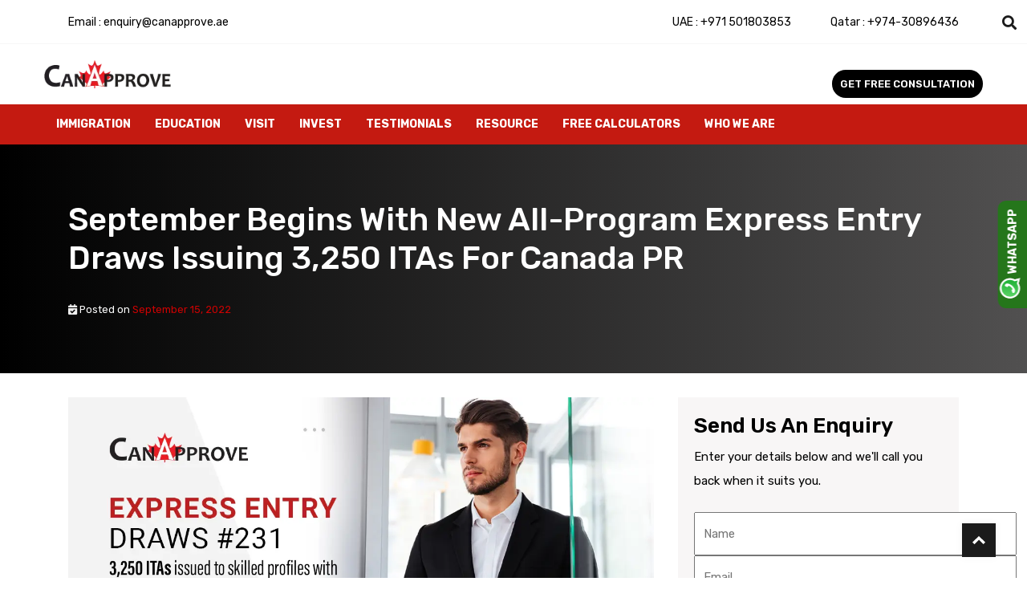

--- FILE ---
content_type: text/html; charset=UTF-8
request_url: https://canapprove.ae/canada-immigration-news/express-entry-draw-231/
body_size: 67717
content:
<!doctype html> <html lang="en-US" prefix="og: https://ogp.me/ns#"> <head><script>if(navigator.userAgent.match(/MSIE|Internet Explorer/i)||navigator.userAgent.match(/Trident\/7\..*?rv:11/i)){let e=document.location.href;if(!e.match(/[?&]nonitro/)){if(e.indexOf("?")==-1){if(e.indexOf("#")==-1){document.location.href=e+"?nonitro=1"}else{document.location.href=e.replace("#","?nonitro=1#")}}else{if(e.indexOf("#")==-1){document.location.href=e+"&nonitro=1"}else{document.location.href=e.replace("#","&nonitro=1#")}}}}</script><link rel="preconnect" href="https://code.jivosite.com" /><link rel="preconnect" href="https://www.google.com" /><link rel="preconnect" href="https://cdn-ildgmdf.nitrocdn.com" /><meta charset="UTF-8" /><meta name="viewport" content="width=device-width, initial-scale=1" /><title>Express Entry Draws Issuing 3,250 ITAs For Canada PR </title><meta name="description" content="Immigration, Refugees, and Citizenship Canada (IRCC) held an all-program Express Entry draw on September 14. Canada issued 2,750 invitations" /><meta name="robots" content="follow, index, max-snippet:-1, max-video-preview:-1, max-image-preview:large" /><meta property="og:locale" content="en_US" /><meta property="og:type" content="article" /><meta property="og:title" content="Express Entry Draws Issuing 3,250 ITAs For Canada PR " /><meta property="og:description" content="Immigration, Refugees, and Citizenship Canada (IRCC) held an all-program Express Entry draw on September 14. Canada issued 2,750 invitations" /><meta property="og:url" content="https://canapprove.ae/canada-immigration-news/express-entry-draw-231/" /><meta property="og:site_name" content="CanApprove Dubai" /><meta property="article:tag" content="Canada citizenship" /><meta property="article:tag" content="Canada Express Entry" /><meta property="article:tag" content="Canada Immigration" /><meta property="article:tag" content="Canada PNP" /><meta property="article:tag" content="Canada PR" /><meta property="article:tag" content="Canada Provincial Nominee Program" /><meta property="article:tag" content="Canada Visa" /><meta property="article:section" content="Canada Immigration News" /><meta property="og:image" content="https://canapprove.ae/wp-content/uploads/2022/09/exp-231.webp" /><meta property="og:image:secure_url" content="https://canapprove.ae/wp-content/uploads/2022/09/exp-231.webp" /><meta property="og:image:width" content="1200" /><meta property="og:image:height" content="630" /><meta property="og:image:alt" content="September Begins With New All-Program Express Entry Draws Issuing 3,250 ITAs For Canada PR " /><meta property="og:image:type" content="image/webp" /><meta property="article:published_time" content="2022-09-15T14:00:03+05:30" /><meta name="twitter:card" content="summary_large_image" /><meta name="twitter:title" content="Express Entry Draws Issuing 3,250 ITAs For Canada PR " /><meta name="twitter:description" content="Immigration, Refugees, and Citizenship Canada (IRCC) held an all-program Express Entry draw on September 14. Canada issued 2,750 invitations" /><meta name="twitter:image" content="https://canapprove.ae/wp-content/uploads/2022/09/exp-231.webp" /><meta name="generator" content="WordPress 6.9" /><meta name="generator" content="Powered by WPBakery Page Builder - drag and drop page builder for WordPress." /><meta name="msapplication-TileImage" content="https://canapprove.ae/wp-content/uploads/cropped-cropped-new-fav-270x270.png" /><meta name="generator" content="NitroPack" /><script>var NPSH,NitroScrollHelper;NPSH=NitroScrollHelper=function(){let e=null;const o=window.sessionStorage.getItem("nitroScrollPos");function t(){let e=JSON.parse(window.sessionStorage.getItem("nitroScrollPos"))||{};if(typeof e!=="object"){e={}}e[document.URL]=window.scrollY;window.sessionStorage.setItem("nitroScrollPos",JSON.stringify(e))}window.addEventListener("scroll",function(){if(e!==null){clearTimeout(e)}e=setTimeout(t,200)},{passive:true});let r={};r.getScrollPos=()=>{if(!o){return 0}const e=JSON.parse(o);return e[document.URL]||0};r.isScrolled=()=>{return r.getScrollPos()>document.documentElement.clientHeight*.5};return r}();</script><script>(function(){var a=false;var e=document.documentElement.classList;var i=navigator.userAgent.toLowerCase();var n=["android","iphone","ipad"];var r=n.length;var o;var d=null;for(var t=0;t<r;t++){o=n[t];if(i.indexOf(o)>-1)d=o;if(e.contains(o)){a=true;e.remove(o)}}if(a&&d){e.add(d);if(d=="iphone"||d=="ipad"){e.add("ios")}}})();</script><script type="text/worker" id="nitro-web-worker">var preloadRequests=0;var remainingCount={};var baseURI="";self.onmessage=function(e){switch(e.data.cmd){case"RESOURCE_PRELOAD":var o=e.data.requestId;remainingCount[o]=0;e.data.resources.forEach(function(e){preload(e,function(o){return function(){console.log(o+" DONE: "+e);if(--remainingCount[o]==0){self.postMessage({cmd:"RESOURCE_PRELOAD",requestId:o})}}}(o));remainingCount[o]++});break;case"SET_BASEURI":baseURI=e.data.uri;break}};async function preload(e,o){if(typeof URL!=="undefined"&&baseURI){try{var a=new URL(e,baseURI);e=a.href}catch(e){console.log("Worker error: "+e.message)}}console.log("Preloading "+e);try{var n=new Request(e,{mode:"no-cors",redirect:"follow"});await fetch(n);o()}catch(a){console.log(a);var r=new XMLHttpRequest;r.responseType="blob";r.onload=o;r.onerror=o;r.open("GET",e,true);r.send()}}</script><script nitro-exclude>window.nitroGtmExcludes = 'WyJhLHMseSxuLGMsaCxpLGQsZSIsImEsIHMsIHksIG4sIGMsIGgsIGksIGQsIGUiLCJhc3luY1xcLWhpZGUiLCJ2YXIgX3Z3b19jb2RlIiwidHJ1c3Rsb2dvXFwuanMiLCJUcnVzdExvZ28iLCIuKj91c2VcXC50eXBla2l0XFwubmV0Lio/IiwiLio/[base64]/[base64]/YXBwXFwuZWN3aWRcXC5jb20uKj8iLCJwYXlwYWxcXC5jb21cXFwvc2RrXFxcL2pzIiwidmFyIGFuZ2VsbGV5ZV9pbl9jb250ZW50X3BhcmFtIiwiYXBwXFwub250cmFwb3J0XFwuY29tIiwiLio/bXNnc25kclxcLmNvbS4qPyIsIi4qP3NlYXJjaGxpZ2h0XFwucGFydG5lcnNcXFwvcGhvdG9uXFxcL3Bob3Rvbi4qP2pzIiwiLio/cm9vZlxcLXF1b3RlXFwtcHJvXFwtd2lkZ2V0XFwuanMuKj8iLCIuKj9jYWxsdHJrLio/IiwiLio/Y2FsbHJhaWwuKj8iLCIuKj9ibG9naGVyYWRzLio/IiwiLio/[base64]/IiwiaHR0cHNcXDpcXFwvXFxcL2N3dlxcLmlvXFxcLy4qPyIsIi4qP3dlYlxcLmNtcFxcLnVzZXJjZW50cmljc1xcLmV1XFxcL3VpXFxcL2xvYWRlclxcLmpzLio/IiwiLio/b3Nhbm9cXC5jb21cXFwvLio/IiwiaHR0cHNcXDpcXFwvXFxcL2FwaVxcLnNjaGVkdWxlZW5naW5lXFwubmV0XFxcL3NlXFwtd2ViXFwtYXBpLio/[base64]/IiwiLio/bWVkaWFcXC1hbWF6b25cXC5jb20uKj8iLCIuKj9hbXpuX2Fzc29jXy4qPyIsIm1vbnVcXC5kZWxpdmVyeSIsImFkc3BlZWRcXC5uZXQiLCJBZFNwZWVkXyIsImd0bVxcLmpzXFw/aWRcXD0iXQ==';</script><script id="nprl">(()=>{if(window.NPRL!=undefined)return;(function(e){var t=e.prototype;t.after||(t.after=function(){var e,t=arguments,n=t.length,r=0,i=this,o=i.parentNode,a=Node,c=String,u=document;if(o!==null){while(r<n){(e=t[r])instanceof a?(i=i.nextSibling)!==null?o.insertBefore(e,i):o.appendChild(e):o.appendChild(u.createTextNode(c(e)));++r}}})})(Element);var e,t;e=t=function(){var t=false;var r=window.URL||window.webkitURL;var i=true;var o=true;var a=2;var c=null;var u=null;var d=true;var s=window.nitroGtmExcludes!=undefined;var l=s?JSON.parse(atob(window.nitroGtmExcludes)).map(e=>new RegExp(e)):[];var f;var m;var v=null;var p=null;var g=null;var h={touch:["touchmove","touchend"],default:["mousemove","click","keydown","wheel"]};var E=true;var y=[];var w=false;var b=[];var S=0;var N=0;var L=false;var T=0;var R=null;var O=false;var A=false;var C=false;var P=[];var I=[];var M=[];var k=[];var x=false;var _={};var j=new Map;var B="noModule"in HTMLScriptElement.prototype;var q=requestAnimationFrame||mozRequestAnimationFrame||webkitRequestAnimationFrame||msRequestAnimationFrame;const D="gtm.js?id=";function H(e,t){if(!_[e]){_[e]=[]}_[e].push(t)}function U(e,t){if(_[e]){var n=0,r=_[e];for(var n=0;n<r.length;n++){r[n].call(this,t)}}}function Y(){(function(e,t){var r=null;var i=function(e){r(e)};var o=null;var a={};var c=null;var u=null;var d=0;e.addEventListener(t,function(r){if(["load","DOMContentLoaded"].indexOf(t)!=-1){if(u){Q(function(){e.triggerNitroEvent(t)})}c=true}else if(t=="readystatechange"){d++;n.ogReadyState=d==1?"interactive":"complete";if(u&&u>=d){n.documentReadyState=n.ogReadyState;Q(function(){e.triggerNitroEvent(t)})}}});e.addEventListener(t+"Nitro",function(e){if(["load","DOMContentLoaded"].indexOf(t)!=-1){if(!c){e.preventDefault();e.stopImmediatePropagation()}else{}u=true}else if(t=="readystatechange"){u=n.documentReadyState=="interactive"?1:2;if(d<u){e.preventDefault();e.stopImmediatePropagation()}}});switch(t){case"load":o="onload";break;case"readystatechange":o="onreadystatechange";break;case"pageshow":o="onpageshow";break;default:o=null;break}if(o){Object.defineProperty(e,o,{get:function(){return r},set:function(n){if(typeof n!=="function"){r=null;e.removeEventListener(t+"Nitro",i)}else{if(!r){e.addEventListener(t+"Nitro",i)}r=n}}})}Object.defineProperty(e,"addEventListener"+t,{value:function(r){if(r!=t||!n.startedScriptLoading||document.currentScript&&document.currentScript.hasAttribute("nitro-exclude")){}else{arguments[0]+="Nitro"}e.ogAddEventListener.apply(e,arguments);a[arguments[1]]=arguments[0]}});Object.defineProperty(e,"removeEventListener"+t,{value:function(t){var n=a[arguments[1]];arguments[0]=n;e.ogRemoveEventListener.apply(e,arguments)}});Object.defineProperty(e,"triggerNitroEvent"+t,{value:function(t,n){n=n||e;var r=new Event(t+"Nitro",{bubbles:true});r.isNitroPack=true;Object.defineProperty(r,"type",{get:function(){return t},set:function(){}});Object.defineProperty(r,"target",{get:function(){return n},set:function(){}});e.dispatchEvent(r)}});if(typeof e.triggerNitroEvent==="undefined"){(function(){var t=e.addEventListener;var n=e.removeEventListener;Object.defineProperty(e,"ogAddEventListener",{value:t});Object.defineProperty(e,"ogRemoveEventListener",{value:n});Object.defineProperty(e,"addEventListener",{value:function(n){var r="addEventListener"+n;if(typeof e[r]!=="undefined"){e[r].apply(e,arguments)}else{t.apply(e,arguments)}},writable:true});Object.defineProperty(e,"removeEventListener",{value:function(t){var r="removeEventListener"+t;if(typeof e[r]!=="undefined"){e[r].apply(e,arguments)}else{n.apply(e,arguments)}}});Object.defineProperty(e,"triggerNitroEvent",{value:function(t,n){var r="triggerNitroEvent"+t;if(typeof e[r]!=="undefined"){e[r].apply(e,arguments)}}})})()}}).apply(null,arguments)}Y(window,"load");Y(window,"pageshow");Y(window,"DOMContentLoaded");Y(document,"DOMContentLoaded");Y(document,"readystatechange");try{var F=new Worker(r.createObjectURL(new Blob([document.getElementById("nitro-web-worker").textContent],{type:"text/javascript"})))}catch(e){var F=new Worker("data:text/javascript;base64,"+btoa(document.getElementById("nitro-web-worker").textContent))}F.onmessage=function(e){if(e.data.cmd=="RESOURCE_PRELOAD"){U(e.data.requestId,e)}};if(typeof document.baseURI!=="undefined"){F.postMessage({cmd:"SET_BASEURI",uri:document.baseURI})}var G=function(e){if(--S==0){Q(K)}};var W=function(e){e.target.removeEventListener("load",W);e.target.removeEventListener("error",W);e.target.removeEventListener("nitroTimeout",W);if(e.type!="nitroTimeout"){clearTimeout(e.target.nitroTimeout)}if(--N==0&&S==0){Q(J)}};var X=function(e){var t=e.textContent;try{var n=r.createObjectURL(new Blob([t.replace(/^(?:<!--)?(.*?)(?:-->)?$/gm,"$1")],{type:"text/javascript"}))}catch(e){var n="data:text/javascript;base64,"+btoa(t.replace(/^(?:<!--)?(.*?)(?:-->)?$/gm,"$1"))}return n};var K=function(){n.documentReadyState="interactive";document.triggerNitroEvent("readystatechange");document.triggerNitroEvent("DOMContentLoaded");if(window.pageYOffset||window.pageXOffset){window.dispatchEvent(new Event("scroll"))}A=true;Q(function(){if(N==0){Q(J)}Q($)})};var J=function(){if(!A||O)return;O=true;R.disconnect();en();n.documentReadyState="complete";document.triggerNitroEvent("readystatechange");window.triggerNitroEvent("load",document);window.triggerNitroEvent("pageshow",document);if(window.pageYOffset||window.pageXOffset||location.hash){let e=typeof history.scrollRestoration!=="undefined"&&history.scrollRestoration=="auto";if(e&&typeof NPSH!=="undefined"&&NPSH.getScrollPos()>0&&window.pageYOffset>document.documentElement.clientHeight*.5){window.scrollTo(0,NPSH.getScrollPos())}else if(location.hash){try{let e=document.querySelector(location.hash);if(e){e.scrollIntoView()}}catch(e){}}}var e=null;if(a==1){e=eo}else{e=eu}Q(e)};var Q=function(e){setTimeout(e,0)};var V=function(e){if(e.type=="touchend"||e.type=="click"){g=e}};var $=function(){if(d&&g){setTimeout(function(e){return function(){var t=function(e,t,n){var r=new Event(e,{bubbles:true,cancelable:true});if(e=="click"){r.clientX=t;r.clientY=n}else{r.touches=[{clientX:t,clientY:n}]}return r};var n;if(e.type=="touchend"){var r=e.changedTouches[0];n=document.elementFromPoint(r.clientX,r.clientY);n.dispatchEvent(t("touchstart"),r.clientX,r.clientY);n.dispatchEvent(t("touchend"),r.clientX,r.clientY);n.dispatchEvent(t("click"),r.clientX,r.clientY)}else if(e.type=="click"){n=document.elementFromPoint(e.clientX,e.clientY);n.dispatchEvent(t("click"),e.clientX,e.clientY)}}}(g),150);g=null}};var z=function(e){if(e.tagName=="SCRIPT"&&!e.hasAttribute("data-nitro-for-id")&&!e.hasAttribute("nitro-document-write")||e.tagName=="IMG"&&(e.hasAttribute("src")||e.hasAttribute("srcset"))||e.tagName=="IFRAME"&&e.hasAttribute("src")||e.tagName=="LINK"&&e.hasAttribute("href")&&e.hasAttribute("rel")&&e.getAttribute("rel")=="stylesheet"){if(e.tagName==="IFRAME"&&e.src.indexOf("about:blank")>-1){return}var t="";switch(e.tagName){case"LINK":t=e.href;break;case"IMG":if(k.indexOf(e)>-1)return;t=e.srcset||e.src;break;default:t=e.src;break}var n=e.getAttribute("type");if(!t&&e.tagName!=="SCRIPT")return;if((e.tagName=="IMG"||e.tagName=="LINK")&&(t.indexOf("data:")===0||t.indexOf("blob:")===0))return;if(e.tagName=="SCRIPT"&&n&&n!=="text/javascript"&&n!=="application/javascript"){if(n!=="module"||!B)return}if(e.tagName==="SCRIPT"){if(k.indexOf(e)>-1)return;if(e.noModule&&B){return}let t=null;if(document.currentScript){if(document.currentScript.src&&document.currentScript.src.indexOf(D)>-1){t=document.currentScript}if(document.currentScript.hasAttribute("data-nitro-gtm-id")){e.setAttribute("data-nitro-gtm-id",document.currentScript.getAttribute("data-nitro-gtm-id"))}}else if(window.nitroCurrentScript){if(window.nitroCurrentScript.src&&window.nitroCurrentScript.src.indexOf(D)>-1){t=window.nitroCurrentScript}}if(t&&s){let n=false;for(const t of l){n=e.src?t.test(e.src):t.test(e.textContent);if(n){break}}if(!n){e.type="text/googletagmanagerscript";let n=t.hasAttribute("data-nitro-gtm-id")?t.getAttribute("data-nitro-gtm-id"):t.id;if(!j.has(n)){j.set(n,[])}let r=j.get(n);r.push(e);return}}if(!e.src){if(e.textContent.length>0){e.textContent+="\n;if(document.currentScript.nitroTimeout) {clearTimeout(document.currentScript.nitroTimeout);}; setTimeout(function() { this.dispatchEvent(new Event('load')); }.bind(document.currentScript), 0);"}else{return}}else{}k.push(e)}if(!e.hasOwnProperty("nitroTimeout")){N++;e.addEventListener("load",W,true);e.addEventListener("error",W,true);e.addEventListener("nitroTimeout",W,true);e.nitroTimeout=setTimeout(function(){console.log("Resource timed out",e);e.dispatchEvent(new Event("nitroTimeout"))},5e3)}}};var Z=function(e){if(e.hasOwnProperty("nitroTimeout")&&e.nitroTimeout){clearTimeout(e.nitroTimeout);e.nitroTimeout=null;e.dispatchEvent(new Event("nitroTimeout"))}};document.documentElement.addEventListener("load",function(e){if(e.target.tagName=="SCRIPT"||e.target.tagName=="IMG"){k.push(e.target)}},true);document.documentElement.addEventListener("error",function(e){if(e.target.tagName=="SCRIPT"||e.target.tagName=="IMG"){k.push(e.target)}},true);var ee=["appendChild","replaceChild","insertBefore","prepend","append","before","after","replaceWith","insertAdjacentElement"];var et=function(){if(s){window._nitro_setTimeout=window.setTimeout;window.setTimeout=function(e,t,...n){let r=document.currentScript||window.nitroCurrentScript;if(!r||r.src&&r.src.indexOf(D)==-1){return window._nitro_setTimeout.call(window,e,t,...n)}return window._nitro_setTimeout.call(window,function(e,t){return function(...n){window.nitroCurrentScript=e;t(...n)}}(r,e),t,...n)}}ee.forEach(function(e){HTMLElement.prototype["og"+e]=HTMLElement.prototype[e];HTMLElement.prototype[e]=function(...t){if(this.parentNode||this===document.documentElement){switch(e){case"replaceChild":case"insertBefore":t.pop();break;case"insertAdjacentElement":t.shift();break}t.forEach(function(e){if(!e)return;if(e.tagName=="SCRIPT"){z(e)}else{if(e.children&&e.children.length>0){e.querySelectorAll("script").forEach(z)}}})}return this["og"+e].apply(this,arguments)}})};var en=function(){if(s&&typeof window._nitro_setTimeout==="function"){window.setTimeout=window._nitro_setTimeout}ee.forEach(function(e){HTMLElement.prototype[e]=HTMLElement.prototype["og"+e]})};var er=async function(){if(o){ef(f);ef(V);if(v){clearTimeout(v);v=null}}if(T===1){L=true;return}else if(T===0){T=-1}n.startedScriptLoading=true;Object.defineProperty(document,"readyState",{get:function(){return n.documentReadyState},set:function(){}});var e=document.documentElement;var t={attributes:true,attributeFilter:["src"],childList:true,subtree:true};R=new MutationObserver(function(e,t){e.forEach(function(e){if(e.type=="childList"&&e.addedNodes.length>0){e.addedNodes.forEach(function(e){if(!document.documentElement.contains(e)){return}if(e.tagName=="IMG"||e.tagName=="IFRAME"||e.tagName=="LINK"){z(e)}})}if(e.type=="childList"&&e.removedNodes.length>0){e.removedNodes.forEach(function(e){if(e.tagName=="IFRAME"||e.tagName=="LINK"){Z(e)}})}if(e.type=="attributes"){var t=e.target;if(!document.documentElement.contains(t)){return}if(t.tagName=="IFRAME"||t.tagName=="LINK"||t.tagName=="IMG"||t.tagName=="SCRIPT"){z(t)}}})});R.observe(e,t);if(!s){et()}await Promise.all(P);var r=b.shift();var i=null;var a=false;while(r){var c;var u=JSON.parse(atob(r.meta));var d=u.delay;if(r.type=="inline"){var l=document.getElementById(r.id);if(l){l.remove()}else{r=b.shift();continue}c=X(l);if(c===false){r=b.shift();continue}}else{c=r.src}if(!a&&r.type!="inline"&&(typeof u.attributes.async!="undefined"||typeof u.attributes.defer!="undefined")){if(i===null){i=r}else if(i===r){a=true}if(!a){b.push(r);r=b.shift();continue}}var m=document.createElement("script");m.src=c;m.setAttribute("data-nitro-for-id",r.id);for(var p in u.attributes){try{if(u.attributes[p]===false){m.setAttribute(p,"")}else{m.setAttribute(p,u.attributes[p])}}catch(e){console.log("Error while setting script attribute",m,e)}}m.async=false;if(u.canonicalLink!=""&&Object.getOwnPropertyDescriptor(m,"src")?.configurable!==false){(e=>{Object.defineProperty(m,"src",{get:function(){return e.canonicalLink},set:function(){}})})(u)}if(d){setTimeout((function(e,t){var n=document.querySelector("[data-nitro-marker-id='"+t+"']");if(n){n.after(e)}else{document.head.appendChild(e)}}).bind(null,m,r.id),d)}else{m.addEventListener("load",G);m.addEventListener("error",G);if(!m.noModule||!B){S++}var g=document.querySelector("[data-nitro-marker-id='"+r.id+"']");if(g){Q(function(e,t){return function(){e.after(t)}}(g,m))}else{Q(function(e){return function(){document.head.appendChild(e)}}(m))}}r=b.shift()}};var ei=function(){var e=document.getElementById("nitro-deferred-styles");var t=document.createElement("div");t.innerHTML=e.textContent;return t};var eo=async function(e){isPreload=e&&e.type=="NitroPreload";if(!isPreload){T=-1;E=false;if(o){ef(f);ef(V);if(v){clearTimeout(v);v=null}}}if(w===false){var t=ei();let e=t.querySelectorAll('style,link[rel="stylesheet"]');w=e.length;if(w){let e=document.getElementById("nitro-deferred-styles-marker");e.replaceWith.apply(e,t.childNodes)}else if(isPreload){Q(ed)}else{es()}}else if(w===0&&!isPreload){es()}};var ea=function(){var e=ei();var t=e.childNodes;var n;var r=[];for(var i=0;i<t.length;i++){n=t[i];if(n.href){r.push(n.href)}}var o="css-preload";H(o,function(e){eo(new Event("NitroPreload"))});if(r.length){F.postMessage({cmd:"RESOURCE_PRELOAD",resources:r,requestId:o})}else{Q(function(){U(o)})}};var ec=function(){if(T===-1)return;T=1;var e=[];var t,n;for(var r=0;r<b.length;r++){t=b[r];if(t.type!="inline"){if(t.src){n=JSON.parse(atob(t.meta));if(n.delay)continue;if(n.attributes.type&&n.attributes.type=="module"&&!B)continue;e.push(t.src)}}}if(e.length){var i="js-preload";H(i,function(e){T=2;if(L){Q(er)}});F.postMessage({cmd:"RESOURCE_PRELOAD",resources:e,requestId:i})}};var eu=function(){while(I.length){style=I.shift();if(style.hasAttribute("nitropack-onload")){style.setAttribute("onload",style.getAttribute("nitropack-onload"));Q(function(e){return function(){e.dispatchEvent(new Event("load"))}}(style))}}while(M.length){style=M.shift();if(style.hasAttribute("nitropack-onerror")){style.setAttribute("onerror",style.getAttribute("nitropack-onerror"));Q(function(e){return function(){e.dispatchEvent(new Event("error"))}}(style))}}};var ed=function(){if(!x){if(i){Q(function(){var e=document.getElementById("nitro-critical-css");if(e){e.remove()}})}x=true;onStylesLoadEvent=new Event("NitroStylesLoaded");onStylesLoadEvent.isNitroPack=true;window.dispatchEvent(onStylesLoadEvent)}};var es=function(){if(a==2){Q(er)}else{eu()}};var el=function(e){m.forEach(function(t){document.addEventListener(t,e,true)})};var ef=function(e){m.forEach(function(t){document.removeEventListener(t,e,true)})};if(s){et()}return{setAutoRemoveCriticalCss:function(e){i=e},registerScript:function(e,t,n){b.push({type:"remote",src:e,id:t,meta:n})},registerInlineScript:function(e,t){b.push({type:"inline",id:e,meta:t})},registerStyle:function(e,t,n){y.push({href:e,rel:t,media:n})},onLoadStyle:function(e){I.push(e);if(w!==false&&--w==0){Q(ed);if(E){E=false}else{es()}}},onErrorStyle:function(e){M.push(e);if(w!==false&&--w==0){Q(ed);if(E){E=false}else{es()}}},loadJs:function(e,t){if(!e.src){var n=X(e);if(n!==false){e.src=n;e.textContent=""}}if(t){Q(function(e,t){return function(){e.after(t)}}(t,e))}else{Q(function(e){return function(){document.head.appendChild(e)}}(e))}},loadQueuedResources:async function(){window.dispatchEvent(new Event("NitroBootStart"));if(p){clearTimeout(p);p=null}window.removeEventListener("load",e.loadQueuedResources);f=a==1?er:eo;if(!o||g){Q(f)}else{if(navigator.userAgent.indexOf(" Edge/")==-1){ea();H("css-preload",ec)}el(f);if(u){if(c){v=setTimeout(f,c)}}else{}}},fontPreload:function(e){var t="critical-fonts";H(t,function(e){document.getElementById("nitro-critical-fonts").type="text/css"});F.postMessage({cmd:"RESOURCE_PRELOAD",resources:e,requestId:t})},boot:function(){if(t)return;t=true;C=typeof NPSH!=="undefined"&&NPSH.isScrolled();let n=document.prerendering;if(location.hash||C||n){o=false}m=h.default.concat(h.touch);p=setTimeout(e.loadQueuedResources,1500);el(V);if(C){e.loadQueuedResources()}else{window.addEventListener("load",e.loadQueuedResources)}},addPrerequisite:function(e){P.push(e)},getTagManagerNodes:function(e){if(!e)return j;return j.get(e)??[]}}}();var n,r;n=r=function(){var t=document.write;return{documentWrite:function(n,r){if(n&&n.hasAttribute("nitro-exclude")){return t.call(document,r)}var i=null;if(n.documentWriteContainer){i=n.documentWriteContainer}else{i=document.createElement("span");n.documentWriteContainer=i}var o=null;if(n){if(n.hasAttribute("data-nitro-for-id")){o=document.querySelector('template[data-nitro-marker-id="'+n.getAttribute("data-nitro-for-id")+'"]')}else{o=n}}i.innerHTML+=r;i.querySelectorAll("script").forEach(function(e){e.setAttribute("nitro-document-write","")});if(!i.parentNode){if(o){o.parentNode.insertBefore(i,o)}else{document.body.appendChild(i)}}var a=document.createElement("span");a.innerHTML=r;var c=a.querySelectorAll("script");if(c.length){c.forEach(function(t){var n=t.getAttributeNames();var r=document.createElement("script");n.forEach(function(e){r.setAttribute(e,t.getAttribute(e))});r.async=false;if(!t.src&&t.textContent){r.textContent=t.textContent}e.loadJs(r,o)})}},TrustLogo:function(e,t){var n=document.getElementById(e);var r=document.createElement("img");r.src=t;n.parentNode.insertBefore(r,n)},documentReadyState:"loading",ogReadyState:document.readyState,startedScriptLoading:false,loadScriptDelayed:function(e,t){setTimeout(function(){var t=document.createElement("script");t.src=e;document.head.appendChild(t)},t)}}}();document.write=function(e){n.documentWrite(document.currentScript,e)};document.writeln=function(e){n.documentWrite(document.currentScript,e+"\n")};window.NPRL=e;window.NitroResourceLoader=t;window.NPh=n;window.NitroPackHelper=r})();</script><template id="nitro-deferred-styles-marker"></template><style id="nitro-fonts">@font-face{font-family:"Font Awesome 5 Brands";font-style:normal;font-weight:normal;font-display:swap;src:url("https://cdn-ildgmdf.nitrocdn.com/CmlYAovABeEGupCXInYpKCUvinrXvaSe/assets/static/source/rev-6b0b0c0/canapprove.ae/wp-content/plugins/mega-addons-for-visual-composer/css/font-awesome/webfonts/fa-brands-400.eot");src:url("https://cdn-ildgmdf.nitrocdn.com/CmlYAovABeEGupCXInYpKCUvinrXvaSe/assets/static/source/rev-6b0b0c0/canapprove.ae/wp-content/plugins/mega-addons-for-visual-composer/css/font-awesome/webfonts/fa-brands-400.woff2") format("woff2")}@font-face{font-family:"Font Awesome 5 Free";font-style:normal;font-weight:400;font-display:swap;src:url("https://cdn-ildgmdf.nitrocdn.com/CmlYAovABeEGupCXInYpKCUvinrXvaSe/assets/static/source/rev-6b0b0c0/canapprove.ae/wp-content/plugins/mega-addons-for-visual-composer/css/font-awesome/webfonts/fa-regular-400.eot");src:url("https://cdn-ildgmdf.nitrocdn.com/CmlYAovABeEGupCXInYpKCUvinrXvaSe/assets/static/source/rev-6b0b0c0/canapprove.ae/wp-content/plugins/mega-addons-for-visual-composer/css/font-awesome/webfonts/fa-regular-400.woff2") format("woff2")}@font-face{font-family:"Font Awesome 5 Free";font-style:normal;font-weight:900;font-display:swap;src:url("https://cdn-ildgmdf.nitrocdn.com/CmlYAovABeEGupCXInYpKCUvinrXvaSe/assets/static/source/rev-6b0b0c0/canapprove.ae/wp-content/plugins/mega-addons-for-visual-composer/css/font-awesome/webfonts/fa-solid-900.eot");src:url("https://cdn-ildgmdf.nitrocdn.com/CmlYAovABeEGupCXInYpKCUvinrXvaSe/assets/static/source/rev-6b0b0c0/canapprove.ae/wp-content/plugins/mega-addons-for-visual-composer/css/font-awesome/webfonts/fa-solid-900.woff2") format("woff2")}@font-face{font-family:"Rubik";font-style:italic;font-weight:300 900;font-display:swap;src:url("https://cdn-ildgmdf.nitrocdn.com/CmlYAovABeEGupCXInYpKCUvinrXvaSe/assets/static/source/rev-6b0b0c0/fonts.gstatic.com/s/rubik/v31/iJWEBXyIfDnIV7nEnXu61E_c5IhGzg.woff2") format("woff2");unicode-range:U+0600-06FF,U+0750-077F,U+0870-088E,U+0890-0891,U+0897-08E1,U+08E3-08FF,U+200C-200E,U+2010-2011,U+204F,U+2E41,U+FB50-FDFF,U+FE70-FE74,U+FE76-FEFC,U+102E0-102FB,U+10E60-10E7E,U+10EC2-10EC4,U+10EFC-10EFF,U+1EE00-1EE03,U+1EE05-1EE1F,U+1EE21-1EE22,U+1EE24,U+1EE27,U+1EE29-1EE32,U+1EE34-1EE37,U+1EE39,U+1EE3B,U+1EE42,U+1EE47,U+1EE49,U+1EE4B,U+1EE4D-1EE4F,U+1EE51-1EE52,U+1EE54,U+1EE57,U+1EE59,U+1EE5B,U+1EE5D,U+1EE5F,U+1EE61-1EE62,U+1EE64,U+1EE67-1EE6A,U+1EE6C-1EE72,U+1EE74-1EE77,U+1EE79-1EE7C,U+1EE7E,U+1EE80-1EE89,U+1EE8B-1EE9B,U+1EEA1-1EEA3,U+1EEA5-1EEA9,U+1EEAB-1EEBB,U+1EEF0-1EEF1}@font-face{font-family:"Rubik";font-style:italic;font-weight:300 900;font-display:swap;src:url("https://cdn-ildgmdf.nitrocdn.com/CmlYAovABeEGupCXInYpKCUvinrXvaSe/assets/static/source/rev-6b0b0c0/fonts.gstatic.com/s/rubik/v31/iJWEBXyIfDnIV7nEnXO61E_c5IhGzg.woff2") format("woff2");unicode-range:U+0460-052F,U+1C80-1C8A,U+20B4,U+2DE0-2DFF,U+A640-A69F,U+FE2E-FE2F}@font-face{font-family:"Rubik";font-style:italic;font-weight:300 900;font-display:swap;src:url("https://cdn-ildgmdf.nitrocdn.com/CmlYAovABeEGupCXInYpKCUvinrXvaSe/assets/static/source/rev-6b0b0c0/fonts.gstatic.com/s/rubik/v31/iJWEBXyIfDnIV7nEnXq61E_c5IhGzg.woff2") format("woff2");unicode-range:U+0301,U+0400-045F,U+0490-0491,U+04B0-04B1,U+2116}@font-face{font-family:"Rubik";font-style:italic;font-weight:300 900;font-display:swap;src:url("https://cdn-ildgmdf.nitrocdn.com/CmlYAovABeEGupCXInYpKCUvinrXvaSe/assets/static/source/rev-6b0b0c0/fonts.gstatic.com/s/rubik/v31/iJWEBXyIfDnIV7nEnXy61E_c5IhGzg.woff2") format("woff2");unicode-range:U+0307-0308,U+0590-05FF,U+200C-2010,U+20AA,U+25CC,U+FB1D-FB4F}@font-face{font-family:"Rubik";font-style:italic;font-weight:300 900;font-display:swap;src:url("https://cdn-ildgmdf.nitrocdn.com/CmlYAovABeEGupCXInYpKCUvinrXvaSe/assets/static/source/rev-6b0b0c0/fonts.gstatic.com/s/rubik/v31/iJWEBXyIfDnIV7nEnXC61E_c5IhGzg.woff2") format("woff2");unicode-range:U+0100-02BA,U+02BD-02C5,U+02C7-02CC,U+02CE-02D7,U+02DD-02FF,U+0304,U+0308,U+0329,U+1D00-1DBF,U+1E00-1E9F,U+1EF2-1EFF,U+2020,U+20A0-20AB,U+20AD-20C0,U+2113,U+2C60-2C7F,U+A720-A7FF}@font-face{font-family:"Rubik";font-style:italic;font-weight:300 900;font-display:swap;src:url("https://cdn-ildgmdf.nitrocdn.com/CmlYAovABeEGupCXInYpKCUvinrXvaSe/assets/static/source/rev-6b0b0c0/fonts.gstatic.com/s/rubik/v31/iJWEBXyIfDnIV7nEnX661E_c5Ig.woff2") format("woff2");unicode-range:U+0000-00FF,U+0131,U+0152-0153,U+02BB-02BC,U+02C6,U+02DA,U+02DC,U+0304,U+0308,U+0329,U+2000-206F,U+20AC,U+2122,U+2191,U+2193,U+2212,U+2215,U+FEFF,U+FFFD}@font-face{font-family:"Rubik";font-style:normal;font-weight:300 900;font-display:swap;src:url("https://cdn-ildgmdf.nitrocdn.com/CmlYAovABeEGupCXInYpKCUvinrXvaSe/assets/static/source/rev-6b0b0c0/fonts.gstatic.com/s/rubik/v31/iJWKBXyIfDnIV7nErXyw023e1Ik.woff2") format("woff2");unicode-range:U+0600-06FF,U+0750-077F,U+0870-088E,U+0890-0891,U+0897-08E1,U+08E3-08FF,U+200C-200E,U+2010-2011,U+204F,U+2E41,U+FB50-FDFF,U+FE70-FE74,U+FE76-FEFC,U+102E0-102FB,U+10E60-10E7E,U+10EC2-10EC4,U+10EFC-10EFF,U+1EE00-1EE03,U+1EE05-1EE1F,U+1EE21-1EE22,U+1EE24,U+1EE27,U+1EE29-1EE32,U+1EE34-1EE37,U+1EE39,U+1EE3B,U+1EE42,U+1EE47,U+1EE49,U+1EE4B,U+1EE4D-1EE4F,U+1EE51-1EE52,U+1EE54,U+1EE57,U+1EE59,U+1EE5B,U+1EE5D,U+1EE5F,U+1EE61-1EE62,U+1EE64,U+1EE67-1EE6A,U+1EE6C-1EE72,U+1EE74-1EE77,U+1EE79-1EE7C,U+1EE7E,U+1EE80-1EE89,U+1EE8B-1EE9B,U+1EEA1-1EEA3,U+1EEA5-1EEA9,U+1EEAB-1EEBB,U+1EEF0-1EEF1}@font-face{font-family:"Rubik";font-style:normal;font-weight:300 900;font-display:swap;src:url("https://cdn-ildgmdf.nitrocdn.com/CmlYAovABeEGupCXInYpKCUvinrXvaSe/assets/static/source/rev-6b0b0c0/fonts.gstatic.com/s/rubik/v31/iJWKBXyIfDnIV7nMrXyw023e1Ik.woff2") format("woff2");unicode-range:U+0460-052F,U+1C80-1C8A,U+20B4,U+2DE0-2DFF,U+A640-A69F,U+FE2E-FE2F}@font-face{font-family:"Rubik";font-style:normal;font-weight:300 900;font-display:swap;src:url("https://cdn-ildgmdf.nitrocdn.com/CmlYAovABeEGupCXInYpKCUvinrXvaSe/assets/static/source/rev-6b0b0c0/fonts.gstatic.com/s/rubik/v31/iJWKBXyIfDnIV7nFrXyw023e1Ik.woff2") format("woff2");unicode-range:U+0301,U+0400-045F,U+0490-0491,U+04B0-04B1,U+2116}@font-face{font-family:"Rubik";font-style:normal;font-weight:300 900;font-display:swap;src:url("https://cdn-ildgmdf.nitrocdn.com/CmlYAovABeEGupCXInYpKCUvinrXvaSe/assets/static/source/rev-6b0b0c0/fonts.gstatic.com/s/rubik/v31/iJWKBXyIfDnIV7nDrXyw023e1Ik.woff2") format("woff2");unicode-range:U+0307-0308,U+0590-05FF,U+200C-2010,U+20AA,U+25CC,U+FB1D-FB4F}@font-face{font-family:"Rubik";font-style:normal;font-weight:300 900;font-display:swap;src:url("https://cdn-ildgmdf.nitrocdn.com/CmlYAovABeEGupCXInYpKCUvinrXvaSe/assets/static/source/rev-6b0b0c0/fonts.gstatic.com/s/rubik/v31/iJWKBXyIfDnIV7nPrXyw023e1Ik.woff2") format("woff2");unicode-range:U+0100-02BA,U+02BD-02C5,U+02C7-02CC,U+02CE-02D7,U+02DD-02FF,U+0304,U+0308,U+0329,U+1D00-1DBF,U+1E00-1E9F,U+1EF2-1EFF,U+2020,U+20A0-20AB,U+20AD-20C0,U+2113,U+2C60-2C7F,U+A720-A7FF}@font-face{font-family:"Rubik";font-style:normal;font-weight:300 900;font-display:swap;src:url("https://cdn-ildgmdf.nitrocdn.com/CmlYAovABeEGupCXInYpKCUvinrXvaSe/assets/static/source/rev-6b0b0c0/fonts.gstatic.com/s/rubik/v31/iJWKBXyIfDnIV7nBrXyw023e.woff2") format("woff2");unicode-range:U+0000-00FF,U+0131,U+0152-0153,U+02BB-02BC,U+02C6,U+02DA,U+02DC,U+0304,U+0308,U+0329,U+2000-206F,U+20AC,U+2122,U+2191,U+2193,U+2212,U+2215,U+FEFF,U+FFFD}@font-face{font-family:"Font Awesome 5 Brands";font-style:normal;font-weight:400;font-display:swap;src:url("https://cdn-ildgmdf.nitrocdn.com/CmlYAovABeEGupCXInYpKCUvinrXvaSe/assets/static/source/rev-6b0b0c0/canapprove.ae/wp-content/themes/canapprove/assets/webfonts/fa-brands-400.eot");src:url("https://cdn-ildgmdf.nitrocdn.com/CmlYAovABeEGupCXInYpKCUvinrXvaSe/assets/static/source/rev-6b0b0c0/canapprove.ae/wp-content/themes/canapprove/assets/webfonts/fa-brands-400.woff2") format("woff2")}@font-face{font-family:"Font Awesome 5 Free";font-style:normal;font-weight:400;font-display:swap;src:url("https://cdn-ildgmdf.nitrocdn.com/CmlYAovABeEGupCXInYpKCUvinrXvaSe/assets/static/source/rev-6b0b0c0/canapprove.ae/wp-content/themes/canapprove/assets/webfonts/fa-regular-400.eot");src:url("https://cdn-ildgmdf.nitrocdn.com/CmlYAovABeEGupCXInYpKCUvinrXvaSe/assets/static/source/rev-6b0b0c0/canapprove.ae/wp-content/themes/canapprove/assets/webfonts/fa-regular-400.woff2") format("woff2")}@font-face{font-family:"Font Awesome 5 Free";font-style:normal;font-weight:900;font-display:swap;src:url("https://cdn-ildgmdf.nitrocdn.com/CmlYAovABeEGupCXInYpKCUvinrXvaSe/assets/static/source/rev-6b0b0c0/canapprove.ae/wp-content/themes/canapprove/assets/webfonts/fa-solid-900.eot");src:url("https://cdn-ildgmdf.nitrocdn.com/CmlYAovABeEGupCXInYpKCUvinrXvaSe/assets/static/source/rev-6b0b0c0/canapprove.ae/wp-content/themes/canapprove/assets/webfonts/fa-solid-900.woff2") format("woff2")}@font-face{font-family:tss-font;src:url("https://cdn-ildgmdf.nitrocdn.com/CmlYAovABeEGupCXInYpKCUvinrXvaSe/assets/static/source/rev-6b0b0c0/canapprove.ae/wp-content/plugins/testimonial-slider-and-showcase/assets/vendor/fontello/font/cd116d4063baa718efe036d6df414cd5.tss-font.eot");src:url("https://cdn-ildgmdf.nitrocdn.com/CmlYAovABeEGupCXInYpKCUvinrXvaSe/assets/static/source/rev-6b0b0c0/canapprove.ae/wp-content/plugins/testimonial-slider-and-showcase/assets/vendor/fontello/font/cd116d4063baa718efe036d6df414cd5.tss-font.woff2") format("woff2");font-weight:400;font-style:normal;font-display:swap}@font-face{font-family:dashicons;src:url("https://cdn-ildgmdf.nitrocdn.com/CmlYAovABeEGupCXInYpKCUvinrXvaSe/assets/static/source/rev-6b0b0c0/canapprove.ae/wp-includes/fonts/cc26977e9557edbbc60f1255fb1de6ee.dashicons.eot");src:url("https://cdn-ildgmdf.nitrocdn.com/CmlYAovABeEGupCXInYpKCUvinrXvaSe/assets/static/optimized/rev-6b0b0c0/canapprove.ae/wp-includes/fonts/nitro-min-default-cc26977e9557edbbc60f1255fb1de6ee.dashicons.ttf") format("truetype");font-weight:400;font-style:normal;font-display:swap}</style><style type="text/css" id="nitro-critical-css">.menu-container .container{max-width:1200px}body{font-family:"Montserrat",sans-serif !important}ul{box-sizing:border-box}:root{--wp-block-synced-color:#7a00df;--wp-block-synced-color--rgb:122,0,223;--wp-bound-block-color:var(--wp-block-synced-color);--wp-editor-canvas-background:#ddd;--wp-admin-theme-color:#007cba;--wp-admin-theme-color--rgb:0,124,186;--wp-admin-theme-color-darker-10:#006ba1;--wp-admin-theme-color-darker-10--rgb:0,107,160.5;--wp-admin-theme-color-darker-20:#005a87;--wp-admin-theme-color-darker-20--rgb:0,90,135;--wp-admin-border-width-focus:2px}:root{--wp--preset--font-size--normal:16px;--wp--preset--font-size--huge:42px}.screen-reader-text{border:0;clip-path:inset(50%);height:1px;margin:-1px;overflow:hidden;padding:0;position:absolute;width:1px;word-wrap:normal !important}:root{--wp--preset--aspect-ratio--square:1;--wp--preset--aspect-ratio--4-3:4/3;--wp--preset--aspect-ratio--3-4:3/4;--wp--preset--aspect-ratio--3-2:3/2;--wp--preset--aspect-ratio--2-3:2/3;--wp--preset--aspect-ratio--16-9:16/9;--wp--preset--aspect-ratio--9-16:9/16;--wp--preset--color--black:#000;--wp--preset--color--cyan-bluish-gray:#abb8c3;--wp--preset--color--white:#fff;--wp--preset--color--pale-pink:#f78da7;--wp--preset--color--vivid-red:#cf2e2e;--wp--preset--color--luminous-vivid-orange:#ff6900;--wp--preset--color--luminous-vivid-amber:#fcb900;--wp--preset--color--light-green-cyan:#7bdcb5;--wp--preset--color--vivid-green-cyan:#00d084;--wp--preset--color--pale-cyan-blue:#8ed1fc;--wp--preset--color--vivid-cyan-blue:#0693e3;--wp--preset--color--vivid-purple:#9b51e0;--wp--preset--gradient--vivid-cyan-blue-to-vivid-purple:linear-gradient(135deg,#0693e3 0%,#9b51e0 100%);--wp--preset--gradient--light-green-cyan-to-vivid-green-cyan:linear-gradient(135deg,#7adcb4 0%,#00d082 100%);--wp--preset--gradient--luminous-vivid-amber-to-luminous-vivid-orange:linear-gradient(135deg,#fcb900 0%,#ff6900 100%);--wp--preset--gradient--luminous-vivid-orange-to-vivid-red:linear-gradient(135deg,#ff6900 0%,#cf2e2e 100%);--wp--preset--gradient--very-light-gray-to-cyan-bluish-gray:linear-gradient(135deg,#eee 0%,#a9b8c3 100%);--wp--preset--gradient--cool-to-warm-spectrum:linear-gradient(135deg,#4aeadc 0%,#9778d1 20%,#cf2aba 40%,#ee2c82 60%,#fb6962 80%,#fef84c 100%);--wp--preset--gradient--blush-light-purple:linear-gradient(135deg,#ffceec 0%,#9896f0 100%);--wp--preset--gradient--blush-bordeaux:linear-gradient(135deg,#fecda5 0%,#fe2d2d 50%,#6b003e 100%);--wp--preset--gradient--luminous-dusk:linear-gradient(135deg,#ffcb70 0%,#c751c0 50%,#4158d0 100%);--wp--preset--gradient--pale-ocean:linear-gradient(135deg,#fff5cb 0%,#b6e3d4 50%,#33a7b5 100%);--wp--preset--gradient--electric-grass:linear-gradient(135deg,#caf880 0%,#71ce7e 100%);--wp--preset--gradient--midnight:linear-gradient(135deg,#020381 0%,#2874fc 100%);--wp--preset--font-size--small:13px;--wp--preset--font-size--medium:20px;--wp--preset--font-size--large:36px;--wp--preset--font-size--x-large:42px;--wp--preset--spacing--20:.44rem;--wp--preset--spacing--30:.67rem;--wp--preset--spacing--40:1rem;--wp--preset--spacing--50:1.5rem;--wp--preset--spacing--60:2.25rem;--wp--preset--spacing--70:3.38rem;--wp--preset--spacing--80:5.06rem;--wp--preset--shadow--natural:6px 6px 9px rgba(0,0,0,.2);--wp--preset--shadow--deep:12px 12px 50px rgba(0,0,0,.4);--wp--preset--shadow--sharp:6px 6px 0px rgba(0,0,0,.2);--wp--preset--shadow--outlined:6px 6px 0px -3px #fff,6px 6px #000;--wp--preset--shadow--crisp:6px 6px 0px #000}.wpcf7-form-control-wrap{position:relative}.fa{-moz-osx-font-smoothing:grayscale;-webkit-font-smoothing:antialiased;display:inline-block;font-style:normal;font-variant:normal;text-rendering:auto;line-height:1}.fa-bars:before{content:""}.fa-search:before{content:""}.fa-times:before{content:""}.fa{font-family:"Font Awesome 5 Free";font-weight:900}.wpbstarter-page-title-area{position:relative;background-color:#333;background-size:cover;background-repeat:no-repeat;padding:100px 0;background-position:center center;z-index:1;margin-top:0px;color:#fff}.entry-footer{margin-top:20px}input[type=search]{background:none;border:1px solid #f1f1f1;padding:10px;color:#333;font-weight:500;font-size:12px}.comment-form input,.comment-form textarea{max-width:100%;background-color:#f1f1f1;border:1px solid #ddd}:root{--blue:#007bff;--indigo:#6610f2;--purple:#6f42c1;--pink:#e83e8c;--red:#dc3545;--orange:#fd7e14;--yellow:#ffc107;--green:#28a745;--teal:#20c997;--cyan:#17a2b8;--white:#fff;--gray:#6c757d;--gray-dark:#343a40;--primary:#007bff;--secondary:#6c757d;--success:#28a745;--info:#17a2b8;--warning:#ffc107;--danger:#dc3545;--light:#f8f9fa;--dark:#343a40;--breakpoint-xs:0;--breakpoint-sm:576px;--breakpoint-md:768px;--breakpoint-lg:992px;--breakpoint-xl:1200px;--font-family-sans-serif:-apple-system,BlinkMacSystemFont,"Segoe UI",Roboto,"Helvetica Neue",Arial,sans-serif,"Apple Color Emoji","Segoe UI Emoji","Segoe UI Symbol","Noto Color Emoji";--font-family-monospace:SFMono-Regular,Menlo,Monaco,Consolas,"Liberation Mono","Courier New",monospace}*,*::before,*::after{box-sizing:border-box}html{font-family:sans-serif;line-height:1.15;-webkit-text-size-adjust:100%;-ms-text-size-adjust:100%;-ms-overflow-style:scrollbar}@-ms-viewport{width:device-width}footer,header,nav{display:block}body{margin:0;font-family:-apple-system,BlinkMacSystemFont,"Segoe UI",Roboto,"Helvetica Neue",Arial,sans-serif,"Apple Color Emoji","Segoe UI Emoji","Segoe UI Symbol","Noto Color Emoji";font-size:1rem;font-weight:400;line-height:1.5;color:#212529;text-align:left;background-color:#fff}p{margin-top:0;margin-bottom:1rem}abbr[title]{text-decoration:underline;-webkit-text-decoration:underline dotted;text-decoration:underline dotted;border-bottom:0}ul{margin-top:0;margin-bottom:1rem}ul ul{margin-bottom:0}a{color:#007bff;text-decoration:none;background-color:transparent;-webkit-text-decoration-skip:objects}img{vertical-align:middle;border-style:none}label{display:inline-block;margin-bottom:.5rem}button{border-radius:0}input,button,textarea{margin:0;font-family:inherit;font-size:inherit;line-height:inherit}button,input{overflow:visible}button{text-transform:none}button,html [type="button"]{-webkit-appearance:button}button::-moz-focus-inner,[type="button"]::-moz-focus-inner{padding:0;border-style:none}textarea{overflow:auto;resize:vertical}[type="search"]{outline-offset:-2px;-webkit-appearance:none}[type="search"]::-webkit-search-cancel-button,[type="search"]::-webkit-search-decoration{-webkit-appearance:none}::-webkit-file-upload-button{font:inherit;-webkit-appearance:button}template{display:none}.container{width:100%;padding-right:15px;padding-left:15px;margin-right:auto;margin-left:auto}@media (min-width:576px){.container{max-width:540px}}@media (min-width:768px){.container{max-width:720px}}@media (min-width:992px){.container{max-width:960px}}@media (min-width:1200px){.container{max-width:1140px}}.form-control{display:block;width:100%;height:calc(2.25rem + 2px);padding:.375rem .75rem;font-size:1rem;line-height:1.5;color:#495057;background-color:#fff;background-clip:padding-box;border:1px solid #ced4da;border-radius:.25rem}.form-control::-ms-expand{background-color:transparent;border:0}.form-control::-webkit-input-placeholder{color:#6c757d;opacity:1}.form-control::-moz-placeholder{color:#6c757d;opacity:1}.form-control:-ms-input-placeholder{color:#6c757d;opacity:1}.form-control::-ms-input-placeholder{color:#6c757d;opacity:1}.collapse:not(.show){display:none}.dropdown{position:relative}.dropdown-menu{position:absolute;top:100%;left:0;z-index:1000;display:none;float:left;min-width:10rem;padding:.5rem 0;margin:.125rem 0 0;font-size:1rem;color:#212529;text-align:left;list-style:none;background-color:#fff;background-clip:padding-box;border:1px solid rgba(0,0,0,.15);border-radius:.25rem}.dropdown-item{display:block;width:100%;padding:.25rem 1.5rem;clear:both;font-weight:400;color:#212529;text-align:inherit;white-space:nowrap;background-color:transparent;border:0}.navbar-collapse{-ms-flex-preferred-size:100%;flex-basis:100%;-ms-flex-positive:1;flex-grow:1;-ms-flex-align:center;align-items:center}.alert{position:relative;padding:.75rem 1.25rem;margin-bottom:1rem;border:1px solid transparent;border-radius:.25rem}.alert-info{color:#0c5460;background-color:#d1ecf1;border-color:#bee5eb}.fa{-moz-osx-font-smoothing:grayscale;-webkit-font-smoothing:antialiased;display:inline-block;font-style:normal;font-variant:normal;text-rendering:auto;line-height:1}.fa-bars:before{content:""}.fa-search:before{content:""}.fa-times:before{content:""}.fa{font-family:"Font Awesome 5 Free"}.fa{font-weight:900}body{margin:0;font-size:16px;font-weight:400}img{max-width:100%;height:auto}p{font-size:15px}.screen-reader-text{border:0;clip:rect(1px,1px,1px,1px);clip-path:inset(50%);height:1px;margin:-1px;overflow:hidden;padding:0;position:absolute !important;width:1px;word-wrap:normal !important}.search-box.searchmod{position:fixed;top:63px;left:0;height:63px;width:100%;padding:9px 30px;border-radius:0px;border:none;z-index:9999}.search-addon{display:none}.search-box.searchmod form .search-addon{display:block}button.close-search{border:none}@media screen and (max-width:767px){.sina-nav.mobile-sidebar .navbar-collapse{width:250px !important}}.sina-nav .sina-menu>li>a{color:#fff !important;padding:15px !important}@media screen and (max-width:1024px){.sina-nav .sina-menu>li>a{color:#000 !important;padding:15px !important}}@media only screen and (max-width:767px){.sina-nav.mobile-sidebar .navbar-collapse{width:60%}.sina-nav ul,.sina-nav ul ul{padding:0 0 0 35px}}#main p{line-height:30px}input[type=email],input[type=search],input[type=text],textarea{padding:10px}.alert-info,.form-allowed-tags,.vertex,footer.entry-footer{display:none}.form-control{margin-bottom:10px !important}ul{margin:0}.search-box{padding:8px 0;display:none;border-radius:4px;overflow:hidden;background-color:#f6f6f6}.search-box input.form-control{height:44px;border:0;box-shadow:0 0 0;color:#222;background-color:#fff}.search-box .search-input{float:left;width:calc(100% - 108px)}.search-box .search-addon{padding:10px 20px;float:left;color:#222;background-color:transparent}.sina-nav{margin-bottom:0;border-radius:0;min-height:60px;z-index:9999;left:0;right:0;background:#fff;border:1px solid #eee}.sina-nav ul,.sina-nav ul ul{padding:0;margin:0;list-style:none}.sina-nav ul li a{display:block;font-family:inherit;text-transform:uppercase;line-height:20px;text-decoration:none;white-space:normal;background:transparent}.sina-nav .container{position:relative}.sina-nav .sina-brand{height:60px;max-width:260px;padding:0;margin:0 15px 0 0;float:left;text-decoration:none}.sina-nav .sina-brand>img{height:100%;padding:0}.sina-nav .dropdown{position:relative}.sina-nav .dropdown-menu{position:absolute;display:none;top:100%;left:0;z-index:1000}.sina-nav .collapse:not(.show){display:none}.sina-nav .navbar-collapse{overflow-x:visible;padding-right:15px;padding-left:15px;-webkit-overflow-scrolling:touch}.sina-nav .navbar-collapse:before,.sina-nav .navbar-collapse:after{content:" ";display:table}.sina-nav .navbar-collapse:after{clear:both}.sina-nav .sina-menu li a{position:relative;display:block;font-size:14px}.sina-nav .sina-menu>li>a{padding:20px 15px;max-width:160px;color:#222;font-size:14px;font-weight:700;line-height:20px;border:1px solid transparent}.sina-nav .sina-menu .dropdown-menu{background-color:#fcfcfc;margin:0}.sina-nav .sina-menu .dropdown-menu li a{color:#222;font-size:12px}.sina-nav .navbar-collapse{padding:0}.sina-nav .extension-nav{float:right;margin-left:20px;margin-top:-62px}.sina-nav .extension-nav>ul{float:left}.sina-nav .extension-nav>ul>li{float:left}.sina-nav .extension-nav>ul>li>a{display:block;padding:20px 12px;position:relative;font-size:18px;color:#222;border:1px solid transparent}@media (min-width:1025px){.sina-nav .navbar-toggle{display:none}.sina-nav .navbar-collapse.collapse{display:block}.sina-nav .sina-menu{float:left}.sina-nav .sina-menu>li{float:left}.sina-nav .sina-menu .dropdown .dropdown-menu{box-shadow:0 0 0;border-radius:0;width:200px;border:solid 1px #eee}.sina-nav .sina-menu .dropdown .dropdown-menu .dropdown-menu{left:100%;top:0}.sina-nav .sina-menu .dropdown .dropdown-menu .dropdown:first-child>.dropdown-menu{top:-1px}.sina-nav .sina-menu .dropdown .dropdown-menu>li>a{padding:10px 12px;border-top:solid 1px #eee}.sina-nav .sina-menu .dropdown .dropdown-menu>li:first-child>a{border-top:0}}@media (max-width:1024px){.sina-nav{background-color:#fff;border-color:#eee}.sina-nav .sina-brand{display:inline-block;float:none;text-align:center;margin:0 0 0 -35px;color:#222}.sina-nav .sina-nav-header{float:none;display:block;text-align:center;height:60px}.sina-nav .navbar-toggle{display:inline-block;position:relative;float:left;font-size:18px;margin:12px 0 0;padding:4px 10px;width:38px;background-color:transparent;background-image:none;border:1px solid transparent;border-radius:4px;color:#222}.sina-nav .navbar-collapse{overflow-y:auto !important;border:1px solid #eee}.sina-nav .sina-menu{float:none !important}.sina-nav .sina-menu li{float:none}.sina-nav .sina-menu li a{max-width:inherit;padding:12px;font-weight:400;display:block;font-size:14px;line-height:20px;color:#222;border-top:solid 1px #eee}.sina-nav .sina-menu>li:first-child>a{border-top:0}.sina-nav .sina-menu .dropdown .dropdown-menu{float:none;position:relative;left:0;box-shadow:0 0 0;border-radius:0 0 0;border:0;background-color:transparent}.sina-nav .extension-nav{position:absolute;right:15px;margin-right:0}.sina-nav .extension-nav>ul>li>a{padding:20px 10px;color:#222}.sina-nav.mobile-sidebar .navbar-collapse{position:fixed;overflow-x:hidden;z-index:99;width:300px;height:100% !important;max-height:100%;left:-300px;top:0;padding:0 0 60px;margin:0;background-color:#fcfcfc}.sina-nav.mobile-sidebar .sina-menu{padding:15px;margin:0}}@media (max-width:767px){.sina-nav .sina-nav-header,.sina-nav .navbar-collapse{margin:0}}@media (max-width:479px){.sina-nav.mobile-sidebar .navbar-collapse{width:250px;left:-250px}}@media (max-width:350px){.sina-nav .sina-nav-header.search-on{height:120px}.sina-nav .sina-nav-header.search-on .sina-brand{margin-top:60px}}.cta a{font-weight:600}ul{margin:0}.form-control{margin-bottom:10px !important}.alert-info,.form-allowed-tags,.vertex,footer.entry-footer{display:none}.single p{font-family:"Rubik",sans-serif;margin-bottom:0 !important}input[type=email],input[type=search],input[type=text],textarea{padding:10px}body{color:#000}.sina-nav .sina-menu .dropdown-menu li a{text-transform:capitalize;font-size:14px}.dropdown-menu{z-index:99999999 !important}#main p{line-height:30px}.sina-nav{border:none}.sina-nav .extension-nav{position:absolute;right:-40px;top:5px}.form-control{background-color:#fff;height:50px}.sina-brand{width:158px;height:35px !important}.entry-footer{margin-top:0}.menu-container{background:#c41a11}.topright a{display:inline-block;margin-left:45px}.sina-nav .sina-menu>li a{border:none;padding:15px}.topbar{padding:15px 0;border-bottom:1px solid #f7f7f7}.topleft{float:left;width:22%}.topright{float:left;width:78%;text-align:right}.menu-container{text-align:center}.clear{clear:both}.topleft a,.topright a{color:#000;font-size:14px}.cta{position:absolute;right:15px;top:37px}.cta a{background:#000;color:#fff;padding:10px;border-radius:25px;text-transform:uppercase;font-size:13px}.sina-nav-header{padding-top:20px}.sina-nav .sina-menu>li>a{max-width:inherit !important;color:#fff}.sandy::after{box-sizing:unset !important}.menu-container{margin:20px auto 0;width:100%}@media only screen and (max-width:767px){.menu-container,.topright{text-align:left}.topleft{text-align:center}.sina-nav .extension-nav{position:absolute;right:10px;top:-25px}.cta{display:none}.vertex{display:block}.topleft,.topright{float:none}.topleft,.topright,.wpcf7-text{width:100%}.sina-nav .sina-menu>li>a{max-width:inherit !important;color:#000}.topright a{display:inline-block;margin-left:15px;margin-top:10px;margin-bottom:10px}}.menu-item-has-children{position:relative}.dropdown-menu .menu-item-has-children.dropdown:before{content:"";height:5px;width:5px;position:absolute;right:10px;top:50%;transform:rotate(45deg) translate(-50%,-50%);border-right:1px solid #000;border-top:1px solid #000}*{font-family:"Rubik",sans-serif}@media only screen and (max-width:767px){.search{display:block;top:100px;position:absolute;right:0}.topbar,.topleft{display:none}.topright a{display:none}.search{display:block}}.search-box .search-addon{color:#fff}.sina-nav .extension-nav>ul>li>a{color:#1b1b1b}.vertex{position:fixed;display:none;top:150px;right:5px;writing-mode:tb-rl;transform:rotate(-180deg);z-index:999999}.vertex a{background:#cc0202;color:#fff;padding:10px;border-radius:0px 5px 5px 0px;font-weight:700}:root{--swiper-theme-color:#007aff}:root{--swiper-navigation-size:44px}button::-moz-focus-inner{padding:0;border:0}.wpbstarter-page-title-area{padding:70px 0px}@import url("https://cdn-ildgmdf.nitrocdn.com/CmlYAovABeEGupCXInYpKCUvinrXvaSe/assets/desktop/source/rev-6b0b0c0/fonts.googleapis.com/68a3a5c8f424d89198ac72de138b02a7.css2");@import url("https://cdn-ildgmdf.nitrocdn.com/CmlYAovABeEGupCXInYpKCUvinrXvaSe/assets/desktop/source/rev-6b0b0c0/fonts.googleapis.com/2dcaa705b5f633b6d77f223d519d3b0c.css2");.fcta{display:none}@media screen and (max-width:767px){.animate-charcter{text-transform:uppercase;background-image:linear-gradient(-225deg,#fff 0%,#e3c6c6 29%,#d2afaf 59%,#fff 100%);background-size:auto auto;background-clip:border-box;background-size:200% auto;color:#fff;background-clip:text;text-fill-color:transparent;-webkit-background-clip:text;-webkit-text-fill-color:transparent;animation:textclip 2s linear infinite;display:inline-block;font-size:190px}@keyframes textclip{to{background-position:200% center}}.fcta{display:block !important;position:fixed;bottom:0;background:#c41a11;z-index:99999999;width:100%;padding:10px}.fcta a{color:#fff;display:block;float:left;font-size:18px;text-align:center;text-decoration:none;font-weight:600;width:50%;text-transform:capitalize}}#toTopBtn{position:fixed;bottom:26px;right:39px;z-index:9999;padding:21px;background-color:#1b1b1b}.cd-top{position:fixed;bottom:20px;bottom:var(--cd-back-to-top-margin);right:20px;right:var(--cd-back-to-top-margin);display:inline-block;height:40px;height:var(--cd-back-to-top-size);width:40px;width:var(--cd-back-to-top-size);box-shadow:0 0 10px rgba(0,0,0,.05) !important;background:url("https://cdn-ildgmdf.nitrocdn.com/CmlYAovABeEGupCXInYpKCUvinrXvaSe/assets/images/source/rev-da4f7a6/canapprove.com/wp-content/uploads/2022/12/cd-top-arrow.svg") no-repeat center 50%;background-color:hsla(5,76%,62%,.8);background-color:hsla(var(--cd-color-3-h),var(--cd-color-3-s),var(--cd-color-3-l),.8)}@media only screen and (min-width:768px) and (max-width:1024px){.topleft{float:left;width:40%}.topright{float:left;width:60%;text-align:left}.topright a{width:35%}.sina-nav .sina-menu>li>a{color:#000}.sina-nav .sina-brand{display:inline-block;float:left;text-align:center;margin:0 0 0 0;color:#222}}:where(section h1),:where(article h1),:where(nav h1),:where(aside h1){font-size:2em}</style>  <script nitro-exclude id="804dc57b5350da8d292b4e0b84a0323c-1" data-nitro-gtm-id="804dc57b5350da8d292b4e0b84a0323c-1">(function(w,d,s,l,i){w[l]=w[l]||[];w[l].push({'gtm.start':
new Date().getTime(),event:'gtm.js'});var f=d.getElementsByTagName(s)[0],
j=d.createElement(s),dl=l!='dataLayer'?'&l='+l:'';j.async=true;j.src=
'https://www.googletagmanager.com/gtm.js?id='+i+dl;f.parentNode.insertBefore(j,f);
})(window,document,'script','dataLayer','GTM-5MVDZRH');</script>    <link rel="profile" href="https://gmpg.org/xfn/11" />      <link rel="canonical" href="https://canapprove.ae/canada-immigration-news/express-entry-draw-231/" />                          <script type="application/ld+json" class="rank-math-schema-pro">{"@context":"https://schema.org","@graph":[{"@type":"Organization","@id":"https://canapprove.ae/#organization","name":"CanApprove","url":"https://canapprove.ae","logo":{"@type":"ImageObject","@id":"https://canapprove.ae/#logo","url":"https://canapprove.ae/wp-content/uploads/2023/01/logo.webp","contentUrl":"https://canapprove.ae/wp-content/uploads/2023/01/logo.webp","caption":"CanApprove Dubai","inLanguage":"en-US","width":"210","height":"46"}},{"@type":"WebSite","@id":"https://canapprove.ae/#website","url":"https://canapprove.ae","name":"CanApprove Dubai","publisher":{"@id":"https://canapprove.ae/#organization"},"inLanguage":"en-US"},{"@type":"ImageObject","@id":"https://canapprove.ae/wp-content/uploads/2022/09/exp-231.webp","url":"https://canapprove.ae/wp-content/uploads/2022/09/exp-231.webp","width":"1200","height":"630","caption":"September Begins With New All-Program Express Entry Draws Issuing 3,250 ITAs For Canada PR\u00a0","inLanguage":"en-US"},{"@type":"BreadcrumbList","@id":"https://canapprove.ae/canada-immigration-news/express-entry-draw-231/#breadcrumb","itemListElement":[{"@type":"ListItem","position":"1","item":{"@id":"https://canapprove.ae","name":"Best Immigration &amp; Education Consultant in Dubai"}},{"@type":"ListItem","position":"2","item":{"@id":"https://canapprove.ae/?post_type=news","name":"News"}},{"@type":"ListItem","position":"3","item":{"@id":"https://canapprove.ae/canada-immigration-news/express-entry-draw-231/","name":"September Begins With New All-Program Express Entry Draws Issuing 3,250 ITAs For Canada PR\u00a0"}}]},{"@type":"WebPage","@id":"https://canapprove.ae/canada-immigration-news/express-entry-draw-231/#webpage","url":"https://canapprove.ae/canada-immigration-news/express-entry-draw-231/","name":"Express Entry Draws Issuing 3,250 ITAs For Canada PR\u00a0","datePublished":"2022-09-15T14:00:03+05:30","dateModified":"2022-09-15T14:00:03+05:30","isPartOf":{"@id":"https://canapprove.ae/#website"},"primaryImageOfPage":{"@id":"https://canapprove.ae/wp-content/uploads/2022/09/exp-231.webp"},"inLanguage":"en-US","breadcrumb":{"@id":"https://canapprove.ae/canada-immigration-news/express-entry-draw-231/#breadcrumb"}},{"@type":"Person","@id":"https://canapprove.ae/author/developer/","name":"Vicky","url":"https://canapprove.ae/author/developer/","image":{"@type":"ImageObject","@id":"https://secure.gravatar.com/avatar/acddec31dc55a7b2c1fe940d686c34b588696d5036fd006fb3d07b2a257c4127?s=96&amp;d=mm&amp;r=g","url":"https://secure.gravatar.com/avatar/acddec31dc55a7b2c1fe940d686c34b588696d5036fd006fb3d07b2a257c4127?s=96&amp;d=mm&amp;r=g","caption":"Vicky","inLanguage":"en-US"},"sameAs":["https://canapprove.ae/"],"worksFor":{"@id":"https://canapprove.ae/#organization"}},{"@type":"Article","headline":"Express Entry Draws Issuing 3,250 ITAs For Canada PR\u00a0","keywords":"Express Entry Draws","datePublished":"2022-09-15T14:00:03+05:30","dateModified":"2022-09-15T14:00:03+05:30","author":{"@id":"https://canapprove.ae/author/developer/","name":"Vicky"},"publisher":{"@id":"https://canapprove.ae/#organization"},"description":"Immigration, Refugees, and Citizenship Canada (IRCC) held an all-program Express Entry draw on September 14. Canada issued 2,750 invitations","name":"Express Entry Draws Issuing 3,250 ITAs For Canada PR\u00a0","@id":"https://canapprove.ae/canada-immigration-news/express-entry-draw-231/#richSnippet","isPartOf":{"@id":"https://canapprove.ae/canada-immigration-news/express-entry-draw-231/#webpage"},"image":{"@id":"https://canapprove.ae/wp-content/uploads/2022/09/exp-231.webp"},"inLanguage":"en-US","mainEntityOfPage":{"@id":"https://canapprove.ae/canada-immigration-news/express-entry-draw-231/#webpage"}}]}</script>  <link href='//static.addtoany.com' rel="dns-prefetch" /> <link href='//code.jivosite.com' rel="dns-prefetch" /> <link href='//fonts.googleapis.com' rel="dns-prefetch" /> <link rel="alternate" type="application/rss+xml" title="canapprove.ae &raquo; Feed" href="https://canapprove.ae/feed/" /> <link rel="alternate" type="application/rss+xml" title="canapprove.ae &raquo; Comments Feed" href="https://canapprove.ae/comments/feed/" /> <link rel="alternate" type="application/rss+xml" title="canapprove.ae &raquo; September Begins With New All-Program Express Entry Draws Issuing 3,250 ITAs For Canada PR  Comments Feed" href="https://canapprove.ae/canada-immigration-news/express-entry-draw-231/feed/" /> <link rel="alternate" title="oEmbed (JSON)" type="application/json+oembed" href="https://canapprove.ae/wp-json/oembed/1.0/embed?url=https%3A%2F%2Fcanapprove.ae%2Fcanada-immigration-news%2Fexpress-entry-draw-231%2F" /> <link rel="alternate" title="oEmbed (XML)" type="text/xml+oembed" href="https://canapprove.ae/wp-json/oembed/1.0/embed?url=https%3A%2F%2Fcanapprove.ae%2Fcanada-immigration-news%2Fexpress-entry-draw-231%2F&#038;format=xml" /> <link rel="alternate" type="application/rss+xml" title="canapprove.ae &raquo; Stories Feed" href="https://canapprove.ae/web-stories/feed/" />      <template data-nitro-marker-id="addtoany-core-js-before"></template> <template data-nitro-marker-id="addtoany-core-js"></template> <template data-nitro-marker-id="jquery-core-js"></template> <template data-nitro-marker-id="jquery-migrate-js"></template> <template data-nitro-marker-id="addtoany-jquery-js"></template> <template data-nitro-marker-id="spam-protect-for-contact-form7-js"></template> <script id="ff00fbcda0728f170a4958ea3ace9052-1"></script><template data-nitro-marker-id="ff00fbcda0728f170a4958ea3ace9052-1"></template><link rel="https://api.w.org/" href="https://canapprove.ae/wp-json/" /><link rel="alternate" title="JSON" type="application/json" href="https://canapprove.ae/wp-json/wp/v2/news/40572" /><link rel="EditURI" type="application/rsd+xml" title="RSD" href="https://canapprove.ae/xmlrpc.php?rsd" />  <link rel='shortlink' href='https://canapprove.ae/?p=40572' />   <link rel="icon" sizes="32x32" href="https://cdn-ildgmdf.nitrocdn.com/CmlYAovABeEGupCXInYpKCUvinrXvaSe/assets/images/optimized/rev-da4f7a6/canapprove.ae/wp-content/uploads/cropped-cropped-new-fav-32x32.png" /> <link rel="icon" sizes="192x192" href="https://cdn-ildgmdf.nitrocdn.com/CmlYAovABeEGupCXInYpKCUvinrXvaSe/assets/images/optimized/rev-da4f7a6/canapprove.ae/wp-content/uploads/cropped-cropped-new-fav-192x192.png" /> <link rel="apple-touch-icon" href="https://cdn-ildgmdf.nitrocdn.com/CmlYAovABeEGupCXInYpKCUvinrXvaSe/assets/images/optimized/rev-da4f7a6/canapprove.ae/wp-content/uploads/cropped-cropped-new-fav-180x180.png" />   <noscript><style> .wpb_animate_when_almost_visible { opacity: 1; }</style></noscript>   <script type="application/ld+json">{"@context": "http://schema.org","@type": "product","name": "canada immigration and education consultants in dubai","url": "https://canapprove.ae/","image": "https://canapprove.ae/wp-content/uploads/2023/01/Work-visa1.webp","sameAs": ["https://www.facebook.com/CanApproveServices/", "https://twitter.com/can_approve"],"aggregateRating": {"@type": "AggregateRating","ratingValue": "4.3","reviewCount": "420"}}</script> <script type="application/ld+json">{"@context": "http://www.schema.org","@type": "LocalBusiness","name": "canapprove","email": "enquiry@canapprove.ae","url": "https://canapprove.ae/","areaServed" : ["India","Canada","Dubai"],"brand": "canada immigration and education consultants in dubai","telephone": "+971549965308","image": "https://canapprove.ae/wp-content/uploads/2023/01/Work-visa1.webp","address": {"@type": "PostalAddress","addressLocality": "Dubai","postalCode": " ","streetAddress": "Office No- 403, 317-1B ST. Khalid Bin Al Waleed Road – Al Mankhool, Bank Street Building, Near UBL Bank, Dubai, UAE."},"aggregateRating": {"@type": "aggregateRating","ratingValue": "4.3","reviewCount": "420"},"contactPoint" : [{"@type" : "ContactPoint","areaServed" : ["India","Canada","Dubai"],"name": "Enquiry","contactType" : "sales head"} ]}</script> <script nitro-exclude>window.IS_NITROPACK=!0;window.NITROPACK_STATE='FRESH';</script><style>.nitro-cover{visibility:hidden!important;}</style><script nitro-exclude>window.nitro_lazySizesConfig=window.nitro_lazySizesConfig||{};window.nitro_lazySizesConfig.lazyClass="nitro-lazy";nitro_lazySizesConfig.srcAttr="nitro-lazy-src";nitro_lazySizesConfig.srcsetAttr="nitro-lazy-srcset";nitro_lazySizesConfig.expand=10;nitro_lazySizesConfig.expFactor=1;nitro_lazySizesConfig.hFac=1;nitro_lazySizesConfig.loadMode=1;nitro_lazySizesConfig.ricTimeout=50;nitro_lazySizesConfig.loadHidden=true;(function(){let t=null;let e=false;let a=false;let i=window.scrollY;let r=Date.now();function n(){window.removeEventListener("scroll",n);window.nitro_lazySizesConfig.expand=300}function o(t){let e=t.timeStamp-r;let a=Math.abs(i-window.scrollY)/e;let n=Math.max(a*200,300);r=t.timeStamp;i=window.scrollY;window.nitro_lazySizesConfig.expand=n}window.addEventListener("scroll",o,{passive:true});window.addEventListener("NitroStylesLoaded",function(){e=true});window.addEventListener("load",function(){a=true});document.addEventListener("lazybeforeunveil",function(t){let e=false;let a=t.target.getAttribute("nitro-lazy-mask");if(a){let i="url("+a+")";t.target.style.maskImage=i;t.target.style.webkitMaskImage=i;e=true}let i=t.target.getAttribute("nitro-lazy-bg");if(i){let a=t.target.style.backgroundImage.replace("[data-uri]",i.replace(/\(/g,"%28").replace(/\)/g,"%29"));if(a===t.target.style.backgroundImage){a="url("+i.replace(/\(/g,"%28").replace(/\)/g,"%29")+")"}t.target.style.backgroundImage=a;e=true}if(t.target.tagName=="VIDEO"){if(t.target.hasAttribute("nitro-lazy-poster")){t.target.setAttribute("poster",t.target.getAttribute("nitro-lazy-poster"))}else if(!t.target.hasAttribute("poster")){t.target.setAttribute("preload","metadata")}e=true}let r=t.target.getAttribute("data-nitro-fragment-id");if(r){if(!window.loadNitroFragment(r,"lazy")){t.preventDefault();return false}}if(t.target.classList.contains("av-animated-generic")){t.target.classList.add("avia_start_animation","avia_start_delayed_animation");e=true}if(!e){let e=t.target.tagName.toLowerCase();if(e!=="img"&&e!=="iframe"){t.target.querySelectorAll("img[nitro-lazy-src],img[nitro-lazy-srcset]").forEach(function(t){t.classList.add("nitro-lazy")})}}})})();</script><script id="nitro-lazyloader">(function(e,t){if(typeof module=="object"&&module.exports){module.exports=lazySizes}else{e.lazySizes=t(e,e.document,Date)}})(window,function e(e,t,r){"use strict";if(!e.IntersectionObserver||!t.getElementsByClassName||!e.MutationObserver){return}var i,n;var a=t.documentElement;var s=e.HTMLPictureElement;var o="addEventListener";var l="getAttribute";var c=e[o].bind(e);var u=e.setTimeout;var f=e.requestAnimationFrame||u;var d=e.requestIdleCallback||u;var v=/^picture$/i;var m=["load","error","lazyincluded","_lazyloaded"];var g=Array.prototype.forEach;var p=function(e,t){return e.classList.contains(t)};var z=function(e,t){e.classList.add(t)};var h=function(e,t){e.classList.remove(t)};var y=function(e,t,r){var i=r?o:"removeEventListener";if(r){y(e,t)}m.forEach(function(r){e[i](r,t)})};var b=function(e,r,n,a,s){var o=t.createEvent("CustomEvent");if(!n){n={}}n.instance=i;o.initCustomEvent(r,!a,!s,n);e.dispatchEvent(o);return o};var C=function(t,r){var i;if(!s&&(i=e.picturefill||n.pf)){i({reevaluate:true,elements:[t]})}else if(r&&r.src){t.src=r.src}};var w=function(e,t){return(getComputedStyle(e,null)||{})[t]};var E=function(e,t,r){r=r||e.offsetWidth;while(r<n.minSize&&t&&!e._lazysizesWidth){r=t.offsetWidth;t=t.parentNode}return r};var A=function(){var e,r;var i=[];var n=function(){var t;e=true;r=false;while(i.length){t=i.shift();t[0].apply(t[1],t[2])}e=false};return function(a){if(e){a.apply(this,arguments)}else{i.push([a,this,arguments]);if(!r){r=true;(t.hidden?u:f)(n)}}}}();var x=function(e,t){return t?function(){A(e)}:function(){var t=this;var r=arguments;A(function(){e.apply(t,r)})}};var L=function(e){var t;var i=0;var a=n.throttleDelay;var s=n.ricTimeout;var o=function(){t=false;i=r.now();e()};var l=d&&s>49?function(){d(o,{timeout:s});if(s!==n.ricTimeout){s=n.ricTimeout}}:x(function(){u(o)},true);return function(e){var n;if(e=e===true){s=33}if(t){return}t=true;n=a-(r.now()-i);if(n<0){n=0}if(e||n<9){l()}else{u(l,n)}}};var T=function(e){var t,i;var n=99;var a=function(){t=null;e()};var s=function(){var e=r.now()-i;if(e<n){u(s,n-e)}else{(d||a)(a)}};return function(){i=r.now();if(!t){t=u(s,n)}}};var _=function(){var i,s;var o,f,d,m;var E;var T=new Set;var _=new Map;var M=/^img$/i;var R=/^iframe$/i;var W="onscroll"in e&&!/glebot/.test(navigator.userAgent);var O=0;var S=0;var F=function(e){O--;if(S){S--}if(e&&e.target){y(e.target,F)}if(!e||O<0||!e.target){O=0;S=0}if(G.length&&O-S<1&&O<3){u(function(){while(G.length&&O-S<1&&O<4){J({target:G.shift()})}})}};var I=function(e){if(E==null){E=w(t.body,"visibility")=="hidden"}return E||!(w(e.parentNode,"visibility")=="hidden"&&w(e,"visibility")=="hidden")};var P=function(e){z(e.target,n.loadedClass);h(e.target,n.loadingClass);h(e.target,n.lazyClass);y(e.target,D)};var B=x(P);var D=function(e){B({target:e.target})};var $=function(e,t){try{e.contentWindow.location.replace(t)}catch(r){e.src=t}};var k=function(e){var t;var r=e[l](n.srcsetAttr);if(t=n.customMedia[e[l]("data-media")||e[l]("media")]){e.setAttribute("media",t)}if(r){e.setAttribute("srcset",r)}};var q=x(function(e,t,r,i,a){var s,o,c,f,m,p;if(!(m=b(e,"lazybeforeunveil",t)).defaultPrevented){if(i){if(r){z(e,n.autosizesClass)}else{e.setAttribute("sizes",i)}}o=e[l](n.srcsetAttr);s=e[l](n.srcAttr);if(a){c=e.parentNode;f=c&&v.test(c.nodeName||"")}p=t.firesLoad||"src"in e&&(o||s||f);m={target:e};if(p){y(e,F,true);clearTimeout(d);d=u(F,2500);z(e,n.loadingClass);y(e,D,true)}if(f){g.call(c.getElementsByTagName("source"),k)}if(o){e.setAttribute("srcset",o)}else if(s&&!f){if(R.test(e.nodeName)){$(e,s)}else{e.src=s}}if(o||f){C(e,{src:s})}}A(function(){if(e._lazyRace){delete e._lazyRace}if(!p||e.complete){if(p){F(m)}else{O--}P(m)}})});var H=function(e){if(n.isPaused)return;var t,r;var a=M.test(e.nodeName);var o=a&&(e[l](n.sizesAttr)||e[l]("sizes"));var c=o=="auto";if(c&&a&&(e.src||e.srcset)&&!e.complete&&!p(e,n.errorClass)){return}t=b(e,"lazyunveilread").detail;if(c){N.updateElem(e,true,e.offsetWidth)}O++;if((r=G.indexOf(e))!=-1){G.splice(r,1)}_.delete(e);T.delete(e);i.unobserve(e);s.unobserve(e);q(e,t,c,o,a)};var j=function(e){var t,r;for(t=0,r=e.length;t<r;t++){if(e[t].isIntersecting===false){continue}H(e[t].target)}};var G=[];var J=function(e,r){var i,n,a,s;for(n=0,a=e.length;n<a;n++){if(r&&e[n].boundingClientRect.width>0&&e[n].boundingClientRect.height>0){_.set(e[n].target,{rect:e[n].boundingClientRect,scrollTop:t.documentElement.scrollTop,scrollLeft:t.documentElement.scrollLeft})}if(e[n].boundingClientRect.bottom<=0&&e[n].boundingClientRect.right<=0&&e[n].boundingClientRect.left<=0&&e[n].boundingClientRect.top<=0){continue}if(!e[n].isIntersecting){continue}s=e[n].target;if(O-S<1&&O<4){S++;H(s)}else if((i=G.indexOf(s))==-1){G.push(s)}else{G.splice(i,1)}}};var K=function(){var e,t;for(e=0,t=o.length;e<t;e++){if(!o[e]._lazyAdd&&!o[e].classList.contains(n.loadedClass)){o[e]._lazyAdd=true;i.observe(o[e]);s.observe(o[e]);T.add(o[e]);if(!W){H(o[e])}}}};var Q=function(){if(n.isPaused)return;if(_.size===0)return;const r=t.documentElement.scrollTop;const i=t.documentElement.scrollLeft;E=null;const a=r+e.innerHeight+n.expand;const s=i+e.innerWidth+n.expand*n.hFac;const o=r-n.expand;const l=(i-n.expand)*n.hFac;for(let e of _){const[t,r]=e;const i=r.rect.top+r.scrollTop;const n=r.rect.bottom+r.scrollTop;const c=r.rect.left+r.scrollLeft;const u=r.rect.right+r.scrollLeft;if(n>=o&&i<=a&&u>=l&&c<=s&&I(t)){H(t)}}};return{_:function(){m=r.now();o=t.getElementsByClassName(n.lazyClass);i=new IntersectionObserver(j);s=new IntersectionObserver(J,{rootMargin:n.expand+"px "+n.expand*n.hFac+"px"});const e=new ResizeObserver(e=>{if(T.size===0)return;s.disconnect();s=new IntersectionObserver(J,{rootMargin:n.expand+"px "+n.expand*n.hFac+"px"});_=new Map;for(let e of T){s.observe(e)}});e.observe(t.documentElement);c("scroll",L(Q),true);new MutationObserver(K).observe(a,{childList:true,subtree:true,attributes:true});K()},unveil:H}}();var N=function(){var e;var r=x(function(e,t,r,i){var n,a,s;e._lazysizesWidth=i;i+="px";e.setAttribute("sizes",i);if(v.test(t.nodeName||"")){n=t.getElementsByTagName("source");for(a=0,s=n.length;a<s;a++){n[a].setAttribute("sizes",i)}}if(!r.detail.dataAttr){C(e,r.detail)}});var i=function(e,t,i){var n;var a=e.parentNode;if(a){i=E(e,a,i);n=b(e,"lazybeforesizes",{width:i,dataAttr:!!t});if(!n.defaultPrevented){i=n.detail.width;if(i&&i!==e._lazysizesWidth){r(e,a,n,i)}}}};var a=function(){var t;var r=e.length;if(r){t=0;for(;t<r;t++){i(e[t])}}};var s=T(a);return{_:function(){e=t.getElementsByClassName(n.autosizesClass);c("resize",s)},checkElems:s,updateElem:i}}();var M=function(){if(!M.i){M.i=true;N._();_._()}};(function(){var t;var r={lazyClass:"lazyload",lazyWaitClass:"lazyloadwait",loadedClass:"lazyloaded",loadingClass:"lazyloading",preloadClass:"lazypreload",errorClass:"lazyerror",autosizesClass:"lazyautosizes",srcAttr:"data-src",srcsetAttr:"data-srcset",sizesAttr:"data-sizes",minSize:40,customMedia:{},init:true,hFac:.8,loadMode:2,expand:400,ricTimeout:0,throttleDelay:125,isPaused:false};n=e.nitro_lazySizesConfig||e.nitro_lazysizesConfig||{};for(t in r){if(!(t in n)){n[t]=r[t]}}u(function(){if(n.init){M()}})})();i={cfg:n,autoSizer:N,loader:_,init:M,uP:C,aC:z,rC:h,hC:p,fire:b,gW:E,rAF:A};return i});</script><script nitro-exclude>(function(){var t={childList:false,attributes:true,subtree:false,attributeFilter:["src"],attributeOldValue:true};var e=null;var r=[];function n(t){let n=r.indexOf(t);if(n>-1){r.splice(n,1);e.disconnect();a()}t.src=t.getAttribute("nitro-og-src");t.parentNode.querySelector(".nitro-removable-overlay")?.remove()}function i(){if(!e){e=new MutationObserver(function(t,e){t.forEach(t=>{if(t.type=="attributes"&&t.attributeName=="src"){let r=t.target;let n=r.getAttribute("nitro-og-src");let i=r.src;if(i!=n&&t.oldValue!==null){e.disconnect();let o=i.replace(t.oldValue,"");if(i.indexOf("data:")===0&&["?","&"].indexOf(o.substr(0,1))>-1){if(n.indexOf("?")>-1){r.setAttribute("nitro-og-src",n+"&"+o.substr(1))}else{r.setAttribute("nitro-og-src",n+"?"+o.substr(1))}}r.src=t.oldValue;a()}}})})}return e}function o(e){i().observe(e,t)}function a(){r.forEach(o)}window.addEventListener("message",function(t){if(t.data.action&&t.data.action==="playBtnClicked"){var e=document.getElementsByTagName("iframe");for(var r=0;r<e.length;r++){if(t.source===e[r].contentWindow){n(e[r])}}}});document.addEventListener("DOMContentLoaded",function(){document.querySelectorAll("iframe[nitro-og-src]").forEach(t=>{r.push(t)});a()})})();</script><script id="addtoany-core-js-before" type="nitropack/inlinescript" class="nitropack-inline-script">
/* <![CDATA[ */
window.a2a_config=window.a2a_config||{};a2a_config.callbacks=[];a2a_config.overlays=[];a2a_config.templates={};

//# sourceURL=addtoany-core-js-before
/* ]]> */
</script><script id="a0f555e842465e8bf567e9e1329902e4-1" type="nitropack/inlinescript" class="nitropack-inline-script">jQuery(document).ready(function(){var e=jQuery(".schema-faq-answer").hide();jQuery(".schema-faq-question").click(function(){e.slideUp();jQuery(this).parent().next().slideDown();return false})});</script><script id="f7c77ab2022772e17edd517dfab38298-1" type="nitropack/inlinescript" class="nitropack-inline-script">document.getElementById( "ak_js_1" ).setAttribute( "value", ( new Date() ).getTime() );</script><script id="77c33c5fdfd4343a828b75f4857830ef-1" type="nitropack/inlinescript" class="nitropack-inline-script">document.getElementById( "ak_js_2" ).setAttribute( "value", ( new Date() ).getTime() );</script><script id="wp-i18n-js-after" type="nitropack/inlinescript" class="nitropack-inline-script">
/* <![CDATA[ */
wp.i18n.setLocaleData( { 'text direction\u0004ltr': [ 'ltr' ] } );
//# sourceURL=wp-i18n-js-after
/* ]]> */
</script><script id="contact-form-7-js-before" type="nitropack/inlinescript" class="nitropack-inline-script">var wpcf7={"api":{"root":"https://canapprove.ae/wp-json/","namespace":"contact-form-7/v1"},"cached":1};</script><script id="nbcpf-countryFlag-script-js-extra" type="nitropack/inlinescript" class="nitropack-inline-script">
/* <![CDATA[ */
var nbcpf = {"ajaxurl":"https://canapprove.ae/wp-admin/admin-ajax.php"};
//# sourceURL=nbcpf-countryFlag-script-js-extra
/* ]]> */
</script><script id="nbcpf-countryFlag-script-js-after" type="nitropack/inlinescript" class="nitropack-inline-script">(function(t){t(function(){t(".wpcf7-countrytext").countrySelect({defaultCountry:"ae",preferredCountries:["ae","in","qa","sa","ku","bh","af","pk","om"]});t(".wpcf7-phonetext").intlTelInput({autoHideDialCode:true,autoPlaceholder:true,nationalMode:true,separateDialCode:true,hiddenInput:"full_number",initialCountry:"ae",preferredCountries:["ae","in","qa","sa","ku","bh","af","pk","om"]});t(".wpcf7-phonetext").each(function(){var e=t(this).attr("name");var n=t(this).siblings(".flag-container").find(".selected-flag .selected-dial-code").text();t("input[name="+e+"-country-code]").val(n)});t(".wpcf7-phonetext").on("countrychange",function(){var e=t(this).attr("name");var n=t(this).siblings(".flag-container").find(".selected-flag .selected-dial-code").text();t("input[name="+e+"-country-code]").val(n)});t(".wpcf7-countrytext").on("keyup",function(){var e=t(this).siblings(".flag-dropdown").find(".country-list li.active span.country-name").text();if(e=="")var e=t(this).siblings(".flag-dropdown").find(".country-list li.highlight span.country-name").text();var n=t(this).val();t(this).val(e+n.substring(e.length))})})})(jQuery);</script><script id="wpcf7-redirect-script-js-extra" type="nitropack/inlinescript" class="nitropack-inline-script">
/* <![CDATA[ */
var wpcf7r = {"ajax_url":"https://canapprove.ae/wp-admin/admin-ajax.php"};
//# sourceURL=wpcf7-redirect-script-js-extra
/* ]]> */
</script><script id="wpcf7-recaptcha-js-before" type="nitropack/inlinescript" class="nitropack-inline-script">var wpcf7_recaptcha={"sitekey":"6Ld9FxwqAAAAAJsY-OXj6x9ocrHdfT2W5dmeEwqB","actions":{"homepage":"homepage","contactform":"contactform"}};</script><script id="mailpoet_public-js-extra" type="nitropack/inlinescript" class="nitropack-inline-script">
/* <![CDATA[ */
var MailPoetForm = {"ajax_url":"https://canapprove.ae/wp-admin/admin-ajax.php","is_rtl":"","ajax_common_error_message":"An error has happened while performing a request, please try again later."};
//# sourceURL=mailpoet_public-js-extra
/* ]]> */
</script><script id="tss-js-extra" type="nitropack/inlinescript" class="nitropack-inline-script">
/* <![CDATA[ */
var tss = {"ajaxurl":"https://canapprove.ae/wp-admin/admin-ajax.php","nonce":"5fb220e344","nonceId":"tss_nonce"};
//# sourceURL=tss-js-extra
/* ]]> */
</script><script id="eee014002c88c2eb38074f26fa945af6-1" type="nitropack/inlinescript" class="nitropack-inline-script">document.addEventListener("wpcf7invalid",function(e){var t=e.target;t.querySelectorAll(".wpcf7-not-valid").forEach(function(e){var t=e.parentElement.querySelector(".wpcf7-not-valid-tip");if(t){if(!e.dataset.originalPlaceholder){e.dataset.originalPlaceholder=e.placeholder}e.value="";e.placeholder=t.textContent}})});document.addEventListener("wpcf7submit",function(e){var t=e.target;t.querySelectorAll("[data-original-placeholder]").forEach(function(e){e.placeholder=e.dataset.originalPlaceholder;e.removeAttribute("data-original-placeholder")})});</script><script id="1c28769493d11324ed8f4fadbf2f6a79-1" type="nitropack/inlinescript" class="nitropack-inline-script">jQuery(document).ready(function(){jQuery("#sptype option:first-child").val("");jQuery("#sptype1 option:first-child").val("");jQuery("#sptype2 option:first-child").val("");jQuery("#sptype3 option:first-child").val("");jQuery("#sptype4 option:first-child").val("");jQuery("#sptype5 option:first-child").val("");jQuery("#sptype6 option:first-child").val("");jQuery("#sptype7 option:first-child").val("");jQuery(".topcenter").delay(5e3).fadeIn(500);jQuery("#imm-select").hide();jQuery("#edu-select").hide();jQuery("#sptype").change(function(){if(jQuery(this).val()=="Immigration"){jQuery("#imm-select").show();jQuery("#edu-select").hide()}if(jQuery(this).val()=="Education"){jQuery("#imm-select").hide();jQuery("#edu-select").show()}});jQuery(window).resize(function(){var e=jQuery(window).width();var t=900;if(e<=t){jQuery("#menu-item-dropdown-45287").attr("href","#");jQuery("#menu-item-dropdown-45288").attr("href","#")}else{}}).resize()});jQuery(document).ready(function(){jQuery(window).scroll(function(){var e=jQuery(window).scrollTop();if(e>=100){jQuery("#toTopBtn").show()}else{jQuery("#toTopBtn").hide()}});jQuery("#toTopBtn").click(function(){jQuery("html, body").animate({scrollTop:0},1e3);return false})});jQuery(document).ready(function(){jQuery("#eduforms123").submit(function(e){e.preventDefault();var t=jQuery(this).attr("action");var r=jQuery(this).attr("method");var i=jQuery(this).serializeArray();jQuery.post("https://canapprove.ae/wp-content/themes/canapprove-child/maple.php",i,function(e){alert(e)})})});</script><script id="b8fc9c5ebef15dda98b25650e7b05424-1" type="nitropack/inlinescript" class="nitropack-inline-script">
    jQuery(document).ready(function(){
    jQuery('.answer').hide(); // Ensure all answers are initially hidden
    
    jQuery('.question').click(function(){
        jQuery(this).toggleClass('arrow');
        jQuery(this).next('.answer').slideToggle();
    });
});
</script><script data-nitro-gtm-helper-id="804dc57b5350da8d292b4e0b84a0323c-1" id="e54cc3da8e48159e7afc30325b6881ce-1" type="nitropack/inlinescript" class="nitropack-inline-script">(()=>{let t=document.currentScript.getAttribute("data-nitro-gtm-helper-id");let e=NPRL.getTagManagerNodes(t);e.forEach(t=>{let e=t.cloneNode(true);e.type="text/javascript";t.replaceWith(e)})})();</script><script>(function(e){"use strict";if(!e.loadCSS){e.loadCSS=function(){}}var t=loadCSS.relpreload={};t.support=function(){var t;try{t=e.document.createElement("link").relList.supports("preload")}catch(e){t=false}return function(){return t}}();t.bindMediaToggle=function(e){var t=e.media||"all";function a(){e.media=t}if(e.addEventListener){e.addEventListener("load",a)}else if(e.attachEvent){e.attachEvent("onload",a)}setTimeout(function(){e.rel="stylesheet";e.media="only x"});setTimeout(a,3e3)};t.poly=function(){if(t.support()){return}var a=e.document.getElementsByTagName("link");for(var n=0;n<a.length;n++){var o=a[n];if(o.rel==="preload"&&o.getAttribute("as")==="style"&&!o.getAttribute("data-loadcss")){o.setAttribute("data-loadcss",true);t.bindMediaToggle(o)}}};if(!t.support()){t.poly();var a=e.setInterval(t.poly,500);if(e.addEventListener){e.addEventListener("load",function(){t.poly();e.clearInterval(a)})}else if(e.attachEvent){e.attachEvent("onload",function(){t.poly();e.clearInterval(a)})}}if(typeof exports!=="undefined"){exports.loadCSS=loadCSS}else{e.loadCSS=loadCSS}})(typeof global!=="undefined"?global:this);</script><script nitro-exclude>(function(){const e=document.createElement("link");if(!(e.relList&&e.relList.supports&&e.relList.supports("prefetch"))){return}let t=document.cookie.includes("9d63262f59cd9b3378f01392c");let n={initNP_PPL:function(){if(window.NP_PPL!==undefined)return;window.NP_PPL={prefetches:[],lcpEvents:[],other:[]}},logPrefetch:function(e,n,r){let o=JSON.parse(window.sessionStorage.getItem("nitro_prefetched_urls"));if(o===null)o={};if(o[e]===undefined){o[e]={type:n,initiator:r};window.sessionStorage.setItem("nitro_prefetched_urls",JSON.stringify(o))}if(!t)return;window.NP_PPL.prefetches.push({url:e,type:n,initiator:r,timestamp:performance.now()})},logLcpEvent:function(e,n=null){if(!t)return;window.NP_PPL.lcpEvents.push({message:e,data:n,timestamp:performance.now()})},logOther:function(e,n=null){if(!t)return;window.NP_PPL.other.push({message:e,data:n,timestamp:performance.now()})}};if(t){n.initNP_PPL()}let r=0;const o=300;let l=".canapprove.ae";let c=new RegExp(l+"$");function a(){return performance.now()-r>o}function u(){let e;let t=performance.now();const r={capture:true,passive:true};document.addEventListener("touchstart",o,r);document.addEventListener("mouseover",l,r);function o(e){t=performance.now();const n=e.target.closest("a");if(!n||!s(n)){return}g(n.href,"TOUCH")}function l(r){n.logOther("mouseoverListener() called",r);if(performance.now()-t<1111){return}const o=r.target.closest("a");if(!o||!s(o)){return}o.addEventListener("mouseout",c,{passive:true});e=setTimeout(function(){n.logOther("mouseoverTimer CALLBACK called",r);g(o.href,"HOVER");e=undefined},85)}function c(t){if(t.relatedTarget&&t.target.closest("a")==t.relatedTarget.closest("a")){return}if(e){clearTimeout(e);e=undefined}}}function f(){if(!PerformanceObserver.supportedEntryTypes.includes("largest-contentful-paint")){n.logLcpEvent("PerformanceObserver does not support LCP events in this browser.");return}let e=new PerformanceObserver(e=>{n.logLcpEvent("LCP_DETECTED",e.getEntries().at(-1).element);C=e.getEntries().at(-1).element});let t=function(e){k=window.requestIdleCallback(O);window.removeEventListener("load",t)};I.forEach(e=>{window.addEventListener(e,P,{once:true})});e.observe({type:"largest-contentful-paint",buffered:true});window.addEventListener("load",t)}function s(e){if(!e){n.logOther("Link Not Prefetchable: empty link element.",e);return false}if(!e.href){n.logOther("Link Not Prefetchable: empty href attribute.",e);return false}let t=e.href;let r=null;try{r=new URL(t)}catch(t){n.logOther("Link Not Prefetchable: "+t,e);return false}let o="."+r.hostname.replace("www.","");if(!["http:","https:"].includes(e.protocol)){n.logOther("Link Not Prefetchable: missing protocol in the URL.",e);return false}if(e.protocol=="http:"&&location.protocol=="https:"){n.logOther("Link Not Prefetchable: URL is HTTP but the current page is HTTPS.",e);return false}if(e.getAttribute("href").charAt(0)=="#"||e.hash&&e.pathname+e.search==location.pathname+location.search){n.logOther("Link Not Prefetchable: URL is the current location but with a hash.",e);return false}if(c.exec(o)===null){n.logOther("Link Not Prefetchable: Different domain.",e);return false}for(i=0;i<x.length;i++){if(t.match(x[i])!==null){n.logOther("Link Not Prefetchable: Excluded URL "+t+".",{link:e,regex:x[i]});return false}}return true}function p(){let e=navigator.connection;if(!e){return false}if(e.saveData){n.logOther("Data Saving Mode detected.");return true}return false}function d(){if(M!==null){return M}M=p();return M}if(!window.requestIdleCallback){window.requestIdleCallback=function(e,t){var t=t||{};var n=1;var r=t.timeout||n;var o=performance.now();return setTimeout(function(){e({get didTimeout(){return t.timeout?false:performance.now()-o-n>r},timeRemaining:function(){return Math.max(0,n+(performance.now()-o))}})},n)}}if(!window.cancelIdleCallback){window.cancelIdleCallback=function(e){clearTimeout(e)}}let h=function(e,t){n.logLcpEvent("MUTATION_DETECTED",e);clearTimeout(R);R=setTimeout(T,500,e)};let m=function(){return window.NavAI!==undefined};let g=function(e,t="",o=false){if(b.indexOf(e)>-1){n.logOther("Prefetch skipped: URL is already prefetched.",e);return}if(b.length>15){n.logOther("Prefetch skipped: Maximum prefetches threshold reached.");return}if(!o&&!a()){n.logOther("Prefetch skipped: on cooldown",e);return}if(d()){n.logOther("Prefetch skipped: limited connection",e);return}if(m()){n.logOther("Prefetch skipped: NavAI is present",e);return}let l="prefetch";if(HTMLScriptElement.supports&&HTMLScriptElement.supports("speculationrules")){l=Math.floor(Math.random()*2)===1?"prefetch":"prerender";if(l==="prefetch"){L(e)}if(l==="prerender"){E(e)}}else{L(e)}b.push(e);r=performance.now();n.logPrefetch(e,l,t);return true};function L(e){const t=document.createElement("link");t.rel="prefetch";t.setAttribute("nitro-exclude",true);t.type="text/html";t.href=e;document.head.appendChild(t)}function E(e){let t={prerender:[{source:"list",urls:[e]}]};let n=document.createElement("script");n.type="speculationrules";n.textContent=JSON.stringify(t);document.body.appendChild(n)}function w(e){let t=document.querySelector("body");while(e!=t){if(v(e)){e=e.parentElement;n.logOther("Skipping LCP container level: Inside a <nav> element.",e);continue}let t=Array.from(e.querySelectorAll("a"));n.logOther("filtering links...",t);t=t.filter(t=>{if(v(t)){n.logOther("Skipping link: Inside a <nav> element.",e);return false}return s(t)});if(t.length>0)return[t,e];e=e.parentElement}return[[],null]}function v(e){return e.closest("nav")!==null||e.nodeName=="NAV"}function P(e){S=true;if(y&&!U){_()}}function O(e){y=true;if(S&&!U){if(_()){window.cancelIdleCallback(k)}else{A++;if(A>2){window.cancelIdleCallback(k);n.logLcpEvent("IDLE_CALLBACK_CANCELLED")};}}}function _(){if(C==null){n.logLcpEvent("doLcpPrefetching_CALLBACK_CALLED_WITHOUT_LCP_ELEMENT");return false}let e=[];[e,N]=w(C);if(e.length==0){n.logLcpEvent("NO_LINKS_FOUND");return false}if(e.length>0){g(e[0].href,"LCP",!U);U=true}D.observe(N,{subtree:true,childList:true,attributes:true});n.logLcpEvent("MUTATION_OBSERVER_REGISTERED");window.cancelIdleCallback(k);n.logLcpEvent("IDLE_CALLBACK_CANCELLED")};function T(e){n.logLcpEvent("MUTATION_RESCAN_TRIGGERED",e);let t=w(N)[0];if(t.length>0){g(t[0].href,"LCP_MUTATION")}}let b=[];let C=null;let N=null;let k=0;let A=0;let I=["mousemove","click","keydown","touchmove","touchstart"];let S=false;let y=false;const D=new MutationObserver(h);let R=0;let U=false;let M=null;let x=JSON.parse(atob("W10="));if(Object.prototype.toString.call(x)==="[object Object]"){n.logOther("EXCLUDES_AS_OBJECT",x);let e=[];for(const t in x){e.push(x[t])}x=e}x=x.map(e=>new RegExp(e));if(navigator.connection){navigator.connection.onchange=function(e,t){M=null;n.logOther("Connection changed",{effectiveType:navigator.connection.effectiveType,rtt:navigator.connection.rtt,downlink:navigator.connection.downlink,saveData:navigator.connection.saveData})}}f();u()})();</script><script nitro-exclude>(()=>{window.NitroPack=window.NitroPack||{coreVersion:"dev",isCounted:!1};let e=document.createElement("script");if(e.src="https://nitroscripts.com/CmlYAovABeEGupCXInYpKCUvinrXvaSe",e.async=!0,e.id="nitro-script",document.head.appendChild(e),!window.NitroPack.isCounted){window.NitroPack.isCounted=!0;let t=()=>{navigator.sendBeacon("https://to.getnitropack.com/p",JSON.stringify({siteId:"CmlYAovABeEGupCXInYpKCUvinrXvaSe",url:window.location.href,isOptimized:!!window.IS_NITROPACK,coreVersion:"dev",missReason:window.NPTelemetryMetadata?.missReason||"",pageType:window.NPTelemetryMetadata?.pageType||"",isEligibleForOptimization:!!window.NPTelemetryMetadata?.isEligibleForOptimization}))};(()=>{let e=()=>new Promise(e=>{"complete"===document.readyState?e():window.addEventListener("load",e)}),i=()=>new Promise(e=>{document.prerendering?document.addEventListener("prerenderingchange",e,{once:!0}):e()}),a=async()=>{await i(),await e(),t()};a()})(),window.addEventListener("pageshow",e=>{if(e.persisted){let i=document.prerendering||self.performance?.getEntriesByType?.("navigation")[0]?.activationStart>0;"visible"!==document.visibilityState||i||t()}})}})();</script></head> <body class="wp-singular news-template-default single single-news postid-40572 wp-custom-logo wp-theme-canapprove wp-child-theme-canapprove-child wpb-js-composer js-comp-ver-8.0.1 vc_responsive"><noscript><iframe src="https://www.googletagmanager.com/ns.html?id=GTM-5MVDZRH" height="0" width="0" style="display:none;visibility:hidden"></iframe></noscript><script>(function(){if(typeof NPSH!=="undefined"&&NPSH.isScrolled()){setTimeout(()=>{document.body.classList.remove("nitro-cover")},1e3);document.body.classList.add("nitro-cover");window.addEventListener("load",function(){document.body.classList.remove("nitro-cover")})}})();</script>    <div class="vertex"><a href="https://canapprove.ae/appointments/" data-wpel-link="internal" rel="nofollow noopener noreferrer">GET FREE CONSULTATION</a></div> <div id="page" class="site sscroll nitro-lazy"> <a href="#content" class="skip-link screen-reader-text nitro-lazy">Skip to content</a> <header id="mastheadx" role="banner" class="site-header navbar-static-top nitro-lazy"> <div class="topbar"> <div class="container"> <div class="topleft"> <a href="mailto:enquiry@canapprove.ae">Email : enquiry@canapprove.ae</a> </div> <div class="topright">  <a href="tel:+971501803853" data-wpel-link="internal" rel="nofollow noopener noreferrer"><span>UAE :</span> +971 501803853</a> <a href="tel:+974 3089 6436" data-wpel-link="internal" rel="nofollow noopener noreferrer"><span class="nitro-lazy">Qatar :</span> +974-30896436</a>  </div> <div class="clear"></div> </div> </div>  <div class="nav-container"> <nav class="sina-nav mobile-sidebar" data-top="0"> <div style="max-width:1200px" class="container nitro-lazy"> <div class="sina-nav-header search-on"> <button type="button" aria-label="mobilemenu" class="navbar-toggle" data-toggle="collapse" data-target="#navbar-menu"> <i class="fa fa-bars"></i> </button> <a class="sina-brand" href="https://canapprove.ae/" rel="home nofollow noopener noreferrer" itemprop="url" data-wpel-link="internal"> <img alt="canapprove.ae" nitro-lazy-src="https://cdn-ildgmdf.nitrocdn.com/CmlYAovABeEGupCXInYpKCUvinrXvaSe/assets/images/optimized/rev-da4f7a6/canapprove.ae/wp-content/uploads/2023/01/logo.webp" class="nitro-lazy" decoding="async" nitro-lazy-empty id="MTk2OjEyNg==-1" src="[data-uri]" /> </a>   </div> <div class="extension-nav"> <ul> <li class="search"><a href="#"><i class="fa fa-search"></i></a></li> <div class="search-box searchmod" style="background:#1b1b1b"> <form role="search" method="get" action="https://canapprove.ae/"> <span class="search-addon search-icon"></span> <div class="search-input"> <input type="search" class="form-control" placeholder="Search &hellip;" value="" name="s" title="" /> </div> <button type="button" class="search-addon close-search nitro-lazy"><i class="fa fa-times"></i></button> </form> </div> </ul> </div> <div class="cta"><a href="https://canapprove.ae/appointments/" data-wpel-link="internal" rel="nofollow noopener noreferrer">Get Free Consultation</a></div> <div class="clear"></div> </div>  <div class="menu-container"> <div class="container"> <div id="navbar-menu" class="collapse navbar-collapse sandy"><ul id="menu-major-menu" class="sina-menu "><li itemscope="itemscope" itemtype="https://www.schema.org/SiteNavigationElement" id="menu-item-48903" class="menu-item menu-item-type-custom menu-item-object-custom menu-item-has-children dropdown menu-item-48903 nav-item nitro-lazy"><a title="Immigration" href="#" aria-haspopup="true" aria-expanded="false" id="menu-item-dropdown-48903">Immigration</a> <ul class="dropdown-menu" aria-labelledby="menu-item-dropdown-48903" role="menu"> <li itemscope="itemscope" itemtype="https://www.schema.org/SiteNavigationElement" id="menu-item-48904" class="menu-item menu-item-type-custom menu-item-object-custom menu-item-has-children dropdown menu-item-48904 nav-item"><a title="Direct PR" href="#" class="dropdown-item">Direct PR</a> <ul class="dropdown-menu" aria-labelledby="menu-item-dropdown-48903" role="menu"> <li itemscope="itemscope" itemtype="https://www.schema.org/SiteNavigationElement" id="menu-item-49156" class="menu-item menu-item-type-custom menu-item-object-custom menu-item-49156 nav-item"><a title="Canada" href="https://canapprove.ae/canada-pr/" class="dropdown-item" data-wpel-link="internal" rel="nofollow noopener noreferrer">Canada</a></li> <li itemscope="itemscope" itemtype="https://www.schema.org/SiteNavigationElement" id="menu-item-49157" class="menu-item menu-item-type-custom menu-item-object-custom menu-item-49157 nav-item"><a title="Australia" href="https://canapprove.ae/australia-pr/" class="dropdown-item" data-wpel-link="internal" rel="nofollow noopener noreferrer">Australia</a></li> </ul> </li> <li itemscope="itemscope" itemtype="https://www.schema.org/SiteNavigationElement" id="menu-item-48905" class="menu-item menu-item-type-custom menu-item-object-custom menu-item-has-children dropdown menu-item-48905 nav-item"><a title="PR Through Nomination" href="#" class="dropdown-item">PR Through Nomination</a> <ul class="dropdown-menu" aria-labelledby="menu-item-dropdown-48903" role="menu"> <li itemscope="itemscope" itemtype="https://www.schema.org/SiteNavigationElement" id="menu-item-49178" class="menu-item menu-item-type-custom menu-item-object-custom menu-item-49178 nav-item"><a title="Canada" href="https://canapprove.ae/canada-pr-through-nomination/" class="dropdown-item" data-wpel-link="internal" rel="nofollow noopener noreferrer">Canada</a></li> <li itemscope="itemscope" itemtype="https://www.schema.org/SiteNavigationElement" id="menu-item-49179" class="menu-item menu-item-type-custom menu-item-object-custom menu-item-49179 nav-item"><a title="Australia" href="https://canapprove.ae/australia-pr-through-nomination/" class="dropdown-item" data-wpel-link="internal" rel="nofollow noopener noreferrer">Australia</a></li> </ul> </li> <li itemscope="itemscope" itemtype="https://www.schema.org/SiteNavigationElement" id="menu-item-48906" class="menu-item menu-item-type-custom menu-item-object-custom menu-item-has-children dropdown menu-item-48906 nav-item"><a title="Citizenship" href="#" class="dropdown-item">Citizenship</a> <ul class="dropdown-menu" aria-labelledby="menu-item-dropdown-48903" role="menu"> <li itemscope="itemscope" itemtype="https://www.schema.org/SiteNavigationElement" id="menu-item-49173" class="menu-item menu-item-type-custom menu-item-object-custom menu-item-49173 nav-item"><a title="Canada" href="https://canapprove.ae/canada-citizenship/" class="dropdown-item" data-wpel-link="internal" rel="nofollow noopener noreferrer">Canada</a></li> <li itemscope="itemscope" itemtype="https://www.schema.org/SiteNavigationElement" id="menu-item-49174" class="menu-item menu-item-type-custom menu-item-object-custom menu-item-49174 nav-item"><a title="Australia" href="https://canapprove.ae/australia-citizenship/" class="dropdown-item" data-wpel-link="internal" rel="nofollow noopener noreferrer">Australia</a></li> </ul> </li> <li itemscope="itemscope" itemtype="https://www.schema.org/SiteNavigationElement" id="menu-item-54841" class="menu-item menu-item-type-custom menu-item-object-custom menu-item-has-children dropdown menu-item-54841 nav-item"><a title="Indian Visas" href="#" class="dropdown-item">Indian Visas</a> <ul class="dropdown-menu" aria-labelledby="menu-item-dropdown-48903" role="menu"> <li itemscope="itemscope" itemtype="https://www.schema.org/SiteNavigationElement" id="menu-item-54846" class="menu-item menu-item-type-post_type menu-item-object-page menu-item-54846 nav-item"><a title="India Tourist Visa" href="https://canapprove.ae/india-tourist-visa/" class="dropdown-item" data-wpel-link="internal" rel="nofollow noopener noreferrer">India Tourist Visa</a></li> <li itemscope="itemscope" itemtype="https://www.schema.org/SiteNavigationElement" id="menu-item-54845" class="menu-item menu-item-type-post_type menu-item-object-page menu-item-54845 nav-item"><a title="India Medical Visa" href="https://canapprove.ae/india-medical-visa/" class="dropdown-item" data-wpel-link="internal" rel="nofollow noopener noreferrer">India Medical Visa</a></li> <li itemscope="itemscope" itemtype="https://www.schema.org/SiteNavigationElement" id="menu-item-54844" class="menu-item menu-item-type-post_type menu-item-object-page menu-item-54844 nav-item"><a title="India Business Visa" href="https://canapprove.ae/india-business-visa" class="dropdown-item" data-wpel-link="internal" rel="nofollow noopener noreferrer">India Business Visa</a></li> <li itemscope="itemscope" itemtype="https://www.schema.org/SiteNavigationElement" id="menu-item-54843" class="menu-item menu-item-type-post_type menu-item-object-page menu-item-54843 nav-item"><a title="India Ayush Visa" href="https://canapprove.ae/india-ayush-visa/" class="dropdown-item" data-wpel-link="internal" rel="nofollow noopener noreferrer">India Ayush Visa</a></li> <li itemscope="itemscope" itemtype="https://www.schema.org/SiteNavigationElement" id="menu-item-54842" class="menu-item menu-item-type-post_type menu-item-object-page menu-item-54842 nav-item"><a title="India Student Visa" href="https://canapprove.ae/india-student-visa/" class="dropdown-item" data-wpel-link="internal" rel="nofollow noopener noreferrer">India Student Visa</a></li> <li itemscope="itemscope" itemtype="https://www.schema.org/SiteNavigationElement" id="menu-item-54854" class="menu-item menu-item-type-post_type menu-item-object-page menu-item-54854 nav-item"><a title="India Conference Visa" href="https://canapprove.ae/india-conference-visa/" class="dropdown-item" data-wpel-link="internal" rel="nofollow noopener noreferrer">India Conference Visa</a></li> <li itemscope="itemscope" itemtype="https://www.schema.org/SiteNavigationElement" id="menu-item-54875" class="menu-item menu-item-type-post_type menu-item-object-page menu-item-54875 nav-item"><a title="India Intern Visa" href="https://canapprove.ae/india-intern-visa/" class="dropdown-item" data-wpel-link="internal" rel="nofollow noopener noreferrer">India Intern Visa</a></li> <li itemscope="itemscope" itemtype="https://www.schema.org/SiteNavigationElement" id="menu-item-54876" class="menu-item menu-item-type-post_type menu-item-object-page menu-item-54876 nav-item"><a title="India Employment Visa" href="https://canapprove.ae/india-employment-visa/" class="dropdown-item" data-wpel-link="internal" rel="nofollow noopener noreferrer">India Employment Visa</a></li> <li itemscope="itemscope" itemtype="https://www.schema.org/SiteNavigationElement" id="menu-item-54877" class="menu-item menu-item-type-post_type menu-item-object-page menu-item-54877 nav-item"><a title="India Project Visa" href="https://canapprove.ae/india-project-visa/" class="dropdown-item" data-wpel-link="internal" rel="nofollow noopener noreferrer">India Project Visa</a></li> <li itemscope="itemscope" itemtype="https://www.schema.org/SiteNavigationElement" id="menu-item-54906" class="menu-item menu-item-type-post_type menu-item-object-page menu-item-54906 nav-item"><a title="India Entry Visa" href="https://canapprove.ae/india-entry-visa/" class="dropdown-item" data-wpel-link="internal" rel="nofollow noopener noreferrer">India Entry Visa</a></li> <li itemscope="itemscope" itemtype="https://www.schema.org/SiteNavigationElement" id="menu-item-54905" class="menu-item menu-item-type-post_type menu-item-object-page menu-item-54905 nav-item"><a title="India Film Visa" href="https://canapprove.ae/india-film-visa/" class="dropdown-item" data-wpel-link="internal" rel="nofollow noopener noreferrer">India Film Visa</a></li> <li itemscope="itemscope" itemtype="https://www.schema.org/SiteNavigationElement" id="menu-item-54929" class="menu-item menu-item-type-post_type menu-item-object-page menu-item-54929 nav-item"><a title="India Visa on Arrival" href="https://canapprove.ae/india-visa-on-arrival" class="dropdown-item" data-wpel-link="internal" rel="nofollow noopener noreferrer">India Visa on Arrival</a></li> </ul> </li> <li itemscope="itemscope" itemtype="https://www.schema.org/SiteNavigationElement" id="menu-item-55010" class="menu-item menu-item-type-custom menu-item-object-custom menu-item-has-children dropdown menu-item-55010 nav-item"><a title="Golden Visa" href="#" class="dropdown-item">Golden Visa</a> <ul class="dropdown-menu" aria-labelledby="menu-item-dropdown-48903" role="menu"> <li itemscope="itemscope" itemtype="https://www.schema.org/SiteNavigationElement" id="menu-item-55012" class="menu-item menu-item-type-post_type menu-item-object-page menu-item-55012 nav-item"><a title="Portugal Golden Visa" href="https://canapprove.ae/portugal-golden-visa/" class="dropdown-item" data-wpel-link="internal" rel="nofollow noopener noreferrer">Portugal Golden Visa</a></li> <li itemscope="itemscope" itemtype="https://www.schema.org/SiteNavigationElement" id="menu-item-55013" class="menu-item menu-item-type-post_type menu-item-object-page menu-item-55013 nav-item"><a title="Greece Golden Visa" href="https://canapprove.ae/greece-golden-visa" class="dropdown-item" data-wpel-link="internal" rel="nofollow noopener noreferrer">Greece Golden Visa</a></li> <li itemscope="itemscope" itemtype="https://www.schema.org/SiteNavigationElement" id="menu-item-55011" class="menu-item menu-item-type-post_type menu-item-object-page menu-item-55011 nav-item"><a title="Latvia Golden Visa" href="https://canapprove.ae/latvia-golden-visa/" class="dropdown-item" data-wpel-link="internal" rel="nofollow noopener noreferrer">Latvia Golden Visa</a></li> </ul> </li> </ul> </li> <li itemscope="itemscope" itemtype="https://www.schema.org/SiteNavigationElement" id="menu-item-48908" class="menu-item menu-item-type-custom menu-item-object-custom menu-item-has-children dropdown menu-item-48908 nav-item"><a title="Education" href="#" aria-haspopup="true" aria-expanded="false" id="menu-item-dropdown-48908">Education</a> <ul class="dropdown-menu" aria-labelledby="menu-item-dropdown-48908" role="menu"> <li itemscope="itemscope" itemtype="https://www.schema.org/SiteNavigationElement" id="menu-item-49125" class="menu-item menu-item-type-post_type menu-item-object-page menu-item-49125 nav-item"><a title="Canada" href="https://canapprove.ae/study-in-canada/" class="dropdown-item" data-wpel-link="internal" rel="nofollow noopener noreferrer">Canada</a></li> <li itemscope="itemscope" itemtype="https://www.schema.org/SiteNavigationElement" id="menu-item-49124" class="menu-item menu-item-type-post_type menu-item-object-page menu-item-49124 nav-item"><a title="Australia" href="https://canapprove.ae/study-in-australia/" class="dropdown-item" data-wpel-link="internal" rel="nofollow noopener noreferrer">Australia</a></li> <li itemscope="itemscope" itemtype="https://www.schema.org/SiteNavigationElement" id="menu-item-49128" class="menu-item menu-item-type-post_type menu-item-object-page menu-item-49128 nav-item"><a title="UK" href="https://canapprove.ae/study-in-uk/" class="dropdown-item" data-wpel-link="internal" rel="nofollow noopener noreferrer">UK</a></li> <li itemscope="itemscope" itemtype="https://www.schema.org/SiteNavigationElement" id="menu-item-49129" class="menu-item menu-item-type-custom menu-item-object-custom menu-item-49129 nav-item"><a title="USA" href="https://canapprove.ae/study-in-usa/" class="dropdown-item" data-wpel-link="internal" rel="nofollow noopener noreferrer">USA</a></li> <li itemscope="itemscope" itemtype="https://www.schema.org/SiteNavigationElement" id="menu-item-49126" class="menu-item menu-item-type-post_type menu-item-object-page menu-item-49126 nav-item"><a title="Germany" href="https://canapprove.ae/study-in-germany/" class="dropdown-item" data-wpel-link="internal" rel="nofollow noopener noreferrer">Germany</a></li> <li itemscope="itemscope" itemtype="https://www.schema.org/SiteNavigationElement" id="menu-item-49127" class="menu-item menu-item-type-post_type menu-item-object-page menu-item-49127 nav-item"><a title="New Zealand" href="https://canapprove.ae/study-in-new-zealand/" class="dropdown-item" data-wpel-link="internal" rel="nofollow noopener noreferrer">New Zealand</a></li> </ul> </li> <li itemscope="itemscope" itemtype="https://www.schema.org/SiteNavigationElement" id="menu-item-48915" class="menu-item menu-item-type-custom menu-item-object-custom menu-item-has-children dropdown menu-item-48915 nav-item"><a title="Visit" href="#" aria-haspopup="true" aria-expanded="false" id="menu-item-dropdown-48915">Visit</a> <ul class="dropdown-menu" aria-labelledby="menu-item-dropdown-48915" role="menu"> <li itemscope="itemscope" itemtype="https://www.schema.org/SiteNavigationElement" id="menu-item-53630" class="menu-item menu-item-type-post_type menu-item-object-page menu-item-53630 nav-item"><a title="USA Visit Visa" href="https://canapprove.ae/usa-visit-visa/" class="dropdown-item" data-wpel-link="internal" rel="nofollow noopener noreferrer">USA Visit Visa</a></li> <li itemscope="itemscope" itemtype="https://www.schema.org/SiteNavigationElement" id="menu-item-48916" class="menu-item menu-item-type-custom menu-item-object-custom menu-item-48916 nav-item"><a title="Canada Visit Visa" href="https://canapprove.ae/canada-visit-visa/" class="dropdown-item" data-wpel-link="internal" rel="nofollow noopener noreferrer">Canada Visit Visa</a></li> <li itemscope="itemscope" itemtype="https://www.schema.org/SiteNavigationElement" id="menu-item-48918" class="menu-item menu-item-type-custom menu-item-object-custom menu-item-48918 nav-item"><a title="Australia Visit Visa" href="https://canapprove.ae/australia-visit-visa-from-dubai/" class="dropdown-item" data-wpel-link="internal" rel="nofollow noopener noreferrer">Australia Visit Visa</a></li> <li itemscope="itemscope" itemtype="https://www.schema.org/SiteNavigationElement" id="menu-item-53629" class="menu-item menu-item-type-post_type menu-item-object-page menu-item-53629 nav-item"><a title="Germany Schengen Visa" href="https://canapprove.ae/germany-schengen-visa/" class="dropdown-item" data-wpel-link="internal" rel="nofollow noopener noreferrer">Germany Schengen Visa</a></li> <li itemscope="itemscope" itemtype="https://www.schema.org/SiteNavigationElement" id="menu-item-48917" class="menu-item menu-item-type-custom menu-item-object-custom menu-item-48917 nav-item"><a title="Quebec Visit Visa" href="https://canapprove.ae/quebec-visit-visa/" class="dropdown-item" data-wpel-link="internal" rel="nofollow noopener noreferrer">Quebec Visit Visa</a></li> </ul> </li> <li itemscope="itemscope" itemtype="https://www.schema.org/SiteNavigationElement" id="menu-item-48919" class="menu-item menu-item-type-custom menu-item-object-custom menu-item-has-children dropdown menu-item-48919 nav-item"><a title="Invest" href="#" aria-haspopup="true" aria-expanded="false" id="menu-item-dropdown-48919">Invest</a> <ul class="dropdown-menu" aria-labelledby="menu-item-dropdown-48919" role="menu"> <li itemscope="itemscope" itemtype="https://www.schema.org/SiteNavigationElement" id="menu-item-48920" class="menu-item menu-item-type-custom menu-item-object-custom menu-item-has-children dropdown menu-item-48920 nav-item"><a title="PR by Investment" href="#" class="dropdown-item">PR by Investment</a> <ul class="dropdown-menu" aria-labelledby="menu-item-dropdown-48919" role="menu"> <li itemscope="itemscope" itemtype="https://www.schema.org/SiteNavigationElement" id="menu-item-49175" class="menu-item menu-item-type-custom menu-item-object-custom menu-item-49175 nav-item"><a title="Canada" href="https://canapprove.ae/pr-by-investment-canada/" class="dropdown-item" data-wpel-link="internal" rel="nofollow noopener noreferrer">Canada</a></li> <li itemscope="itemscope" itemtype="https://www.schema.org/SiteNavigationElement" id="menu-item-49647" class="menu-item menu-item-type-custom menu-item-object-custom menu-item-49647 nav-item"><a title="Australia" href="https://canapprove.ae/australia-pr-by-investment/" class="dropdown-item" data-wpel-link="internal" rel="nofollow noopener noreferrer">Australia</a></li> <li itemscope="itemscope" itemtype="https://www.schema.org/SiteNavigationElement" id="menu-item-49176" class="menu-item menu-item-type-custom menu-item-object-custom menu-item-49176 nav-item"><a title="Quebec" href="https://canapprove.ae/pr-by-investment-quebec/" class="dropdown-item" data-wpel-link="internal" rel="nofollow noopener noreferrer">Quebec</a></li> </ul> </li> <li itemscope="itemscope" itemtype="https://www.schema.org/SiteNavigationElement" id="menu-item-48921" class="menu-item menu-item-type-custom menu-item-object-custom menu-item-has-children dropdown menu-item-48921 nav-item"><a title="Business Expansion" href="#" class="dropdown-item">Business Expansion</a> <ul class="dropdown-menu" aria-labelledby="menu-item-dropdown-48919" role="menu"> <li itemscope="itemscope" itemtype="https://www.schema.org/SiteNavigationElement" id="menu-item-49177" class="menu-item menu-item-type-custom menu-item-object-custom menu-item-49177 nav-item"><a title="Dubai" href="https://canapprove.ae/legal-services/" class="dropdown-item" data-wpel-link="internal" rel="nofollow noopener noreferrer">Dubai</a></li> </ul> </li> </ul> </li> <li itemscope="itemscope" itemtype="https://www.schema.org/SiteNavigationElement" id="menu-item-48922" class="menu-item menu-item-type-custom menu-item-object-custom menu-item-has-children dropdown menu-item-48922 nav-item"><a title="Testimonials" href="#" aria-haspopup="true" aria-expanded="false" id="menu-item-dropdown-48922">Testimonials</a> <ul class="dropdown-menu" aria-labelledby="menu-item-dropdown-48922" role="menu"> <li itemscope="itemscope" itemtype="https://www.schema.org/SiteNavigationElement" id="menu-item-48930" class="menu-item menu-item-type-post_type menu-item-object-page menu-item-48930 nav-item"><a title="Reviews" href="https://canapprove.ae/reviews/" class="dropdown-item" data-wpel-link="internal" rel="nofollow noopener noreferrer">Reviews</a></li> <li itemscope="itemscope" itemtype="https://www.schema.org/SiteNavigationElement" id="menu-item-48931" class="menu-item menu-item-type-custom menu-item-object-custom menu-item-has-children dropdown menu-item-48931 nav-item"><a title="Testimonials" href="#" class="dropdown-item">Testimonials</a> <ul class="dropdown-menu" aria-labelledby="menu-item-dropdown-48922" role="menu"> <li itemscope="itemscope" itemtype="https://www.schema.org/SiteNavigationElement" id="menu-item-49697" class="menu-item menu-item-type-custom menu-item-object-custom menu-item-49697 nav-item"><a title="Immigration" href="https://canapprove.ae/immigration-video-testimonials/" class="dropdown-item" data-wpel-link="internal" rel="nofollow noopener noreferrer">Immigration</a></li> <li itemscope="itemscope" itemtype="https://www.schema.org/SiteNavigationElement" id="menu-item-48933" class="menu-item menu-item-type-post_type menu-item-object-page menu-item-48933 nav-item"><a title="Education" href="https://canapprove.ae/education-video-testimonials/" class="dropdown-item" data-wpel-link="internal" rel="nofollow noopener noreferrer">Education</a></li> </ul> </li> </ul> </li> <li itemscope="itemscope" itemtype="https://www.schema.org/SiteNavigationElement" id="menu-item-48923" class="menu-item menu-item-type-custom menu-item-object-custom menu-item-has-children dropdown menu-item-48923 nav-item"><a title="Resource" href="#" aria-haspopup="true" aria-expanded="false" id="menu-item-dropdown-48923">Resource</a> <ul class="dropdown-menu" aria-labelledby="menu-item-dropdown-48923" role="menu"> <li itemscope="itemscope" itemtype="https://www.schema.org/SiteNavigationElement" id="menu-item-54555" class="menu-item menu-item-type-post_type menu-item-object-page menu-item-54555 nav-item"><a title="Latest Blog" href="https://canapprove.ae/latest-blog" class="dropdown-item" data-wpel-link="internal" rel="nofollow noopener noreferrer">Latest Blog</a></li> <li itemscope="itemscope" itemtype="https://www.schema.org/SiteNavigationElement" id="menu-item-48935" class="menu-item menu-item-type-post_type menu-item-object-page menu-item-48935 nav-item"><a title="Latest News" href="https://canapprove.ae/latest-news/" class="dropdown-item" data-wpel-link="internal" rel="nofollow noopener noreferrer">Latest News</a></li> <li itemscope="itemscope" itemtype="https://www.schema.org/SiteNavigationElement" id="menu-item-49724" class="menu-item menu-item-type-custom menu-item-object-custom menu-item-49724 nav-item"><a title="FAQs" target="_blank" href="https://canapprove.com/faqs/" class="dropdown-item" data-wpel-link="external" rel="nofollow external noopener noreferrer">FAQs</a></li> </ul> </li> <li itemscope="itemscope" itemtype="https://www.schema.org/SiteNavigationElement" id="menu-item-48924" class="menu-item menu-item-type-custom menu-item-object-custom menu-item-has-children dropdown menu-item-48924 nav-item"><a title="Free Calculators" href="#" aria-haspopup="true" aria-expanded="false" id="menu-item-dropdown-48924">Free Calculators</a> <ul class="dropdown-menu" aria-labelledby="menu-item-dropdown-48924" role="menu"> <li itemscope="itemscope" itemtype="https://www.schema.org/SiteNavigationElement" id="menu-item-48939" class="menu-item menu-item-type-post_type menu-item-object-page menu-item-48939 nav-item"><a title="CRS Calculator" href="https://canapprove.ae/comprehensive-ranking-score-calculator/" class="dropdown-item" data-wpel-link="internal" rel="nofollow noopener noreferrer">CRS Calculator</a></li> <li itemscope="itemscope" itemtype="https://www.schema.org/SiteNavigationElement" id="menu-item-48940" class="menu-item menu-item-type-post_type menu-item-object-page menu-item-48940 nav-item"><a title="Australia PR Calculator" href="https://canapprove.ae/australia-pr-point-calculator/" class="dropdown-item" data-wpel-link="internal" rel="nofollow noopener noreferrer">Australia PR Calculator</a></li> <li itemscope="itemscope" itemtype="https://www.schema.org/SiteNavigationElement" id="menu-item-48937" class="menu-item menu-item-type-custom menu-item-object-custom menu-item-48937 nav-item"><a title="PNP Finder" target="_blank" href="https://canapprove.com/pnp-finder/" class="dropdown-item" data-wpel-link="external" rel="nofollow external noopener noreferrer">PNP Finder</a></li> <li itemscope="itemscope" itemtype="https://www.schema.org/SiteNavigationElement" id="menu-item-48938" class="menu-item menu-item-type-custom menu-item-object-custom menu-item-48938 nav-item"><a title="Course Finder" target="_blank" href="https://canapprove.com/course-finder" class="dropdown-item" data-wpel-link="external" rel="nofollow external noopener noreferrer">Course Finder</a></li> </ul> </li> <li itemscope="itemscope" itemtype="https://www.schema.org/SiteNavigationElement" id="menu-item-48925" class="menu-item menu-item-type-custom menu-item-object-custom menu-item-has-children dropdown menu-item-48925 nav-item"><a title="Who We Are" href="#" aria-haspopup="true" aria-expanded="false" id="menu-item-dropdown-48925">Who We Are</a> <ul class="dropdown-menu" aria-labelledby="menu-item-dropdown-48925" role="menu"> <li itemscope="itemscope" itemtype="https://www.schema.org/SiteNavigationElement" id="menu-item-48928" class="menu-item menu-item-type-post_type menu-item-object-page menu-item-48928 nav-item"><a title="About Us" href="https://canapprove.ae/about-us/" class="dropdown-item" data-wpel-link="internal" rel="nofollow noopener noreferrer">About Us</a></li> <li itemscope="itemscope" itemtype="https://www.schema.org/SiteNavigationElement" id="menu-item-48927" class="menu-item menu-item-type-post_type menu-item-object-page menu-item-48927 nav-item"><a title="Careers" href="https://canapprove.ae/careers/" class="dropdown-item" data-wpel-link="internal" rel="nofollow noopener noreferrer">Careers</a></li> <li itemscope="itemscope" itemtype="https://www.schema.org/SiteNavigationElement" id="menu-item-48929" class="menu-item menu-item-type-post_type menu-item-object-page menu-item-48929 nav-item"><a title="Contact Us" href="https://canapprove.ae/contact-us/" class="dropdown-item" data-wpel-link="internal" rel="nofollow noopener noreferrer">Contact Us</a></li> <li itemscope="itemscope" itemtype="https://www.schema.org/SiteNavigationElement" id="menu-item-48926" class="menu-item menu-item-type-post_type menu-item-object-page menu-item-48926 nav-item"><a title="Franchise" href="https://canapprove.ae/franchise/" class="dropdown-item" data-wpel-link="internal" rel="nofollow noopener noreferrer">Franchise</a></li> </ul> </li> </ul></div> <div class="clear"></div> </div> </div>  </nav></div>    </header> <div id="content" class="site-content"> <template data-nitro-marker-id="a0f555e842465e8bf567e9e1329902e4-1"></template>  <div style="background:linear-gradient(to right,#000 0,#515050 100%)" class="wpbstarter-page-title-area"> <div class="container"> <div class="row"> <div class="col-lg-12"> <h1 class="entry-title">September Begins With New All-Program Express Entry Draws Issuing 3,250 ITAs For Canada PR&nbsp;</h1> <div class="blog-entry-meta"> <span class="posted-on"><i class="fas fa-calendar-check" aria-hidden="true"></i> Posted on <a href="https://canapprove.ae/canada-immigration-news/express-entry-draw-231/" rel="bookmark nofollow noopener noreferrer" data-wpel-link="internal"><time class="entry-date published updated" datetime="2022-09-15T14:00:03+05:30">September 15, 2022</time></a></span> </div> </div> </div> </div> </div>  <div id="primary" class="content-area wpbstarter-content-area-padding"> <main id="main" class="site-main"> <div class="container"> <div class="row"> <div class="col-lg-8"> <article id="post-40572" class="post-40572 news type-news status-publish has-post-thumbnail hentry category-canada-immigration-news tag-canada-citizenship tag-canada-express-entry tag-canada-immigration tag-canada-pnp tag-canada-pr tag-canada-provincial-nominee-program tag-canada-visa"> <div class="post-thumbnail"> <img width="1200" height="630" alt="September Begins With New All-Program Express Entry Draws Issuing 3,250 ITAs For Canada PR " fetchpriority="high" sizes="(max-width: 1200px) 100vw, 1200px" nitro-lazy-srcset="https://cdn-ildgmdf.nitrocdn.com/CmlYAovABeEGupCXInYpKCUvinrXvaSe/assets/images/optimized/rev-da4f7a6/canapprove.ae/wp-content/uploads/2022/09/exp-231.webp 1200w, https://cdn-ildgmdf.nitrocdn.com/CmlYAovABeEGupCXInYpKCUvinrXvaSe/assets/images/optimized/rev-da4f7a6/canapprove.ae/wp-content/uploads/2022/09/exp-231-300x158.webp 300w, https://cdn-ildgmdf.nitrocdn.com/CmlYAovABeEGupCXInYpKCUvinrXvaSe/assets/images/optimized/rev-da4f7a6/canapprove.ae/wp-content/uploads/2022/09/exp-231-1024x538.webp 1024w, https://cdn-ildgmdf.nitrocdn.com/CmlYAovABeEGupCXInYpKCUvinrXvaSe/assets/images/optimized/rev-da4f7a6/canapprove.ae/wp-content/uploads/2022/09/exp-231-768x403.webp 768w, https://cdn-ildgmdf.nitrocdn.com/CmlYAovABeEGupCXInYpKCUvinrXvaSe/assets/images/optimized/rev-da4f7a6/canapprove.ae/wp-content/uploads/2022/09/exp-231-50x26.webp 50w, https://cdn-ildgmdf.nitrocdn.com/CmlYAovABeEGupCXInYpKCUvinrXvaSe/assets/images/optimized/rev-da4f7a6/canapprove.ae/wp-content/uploads/2022/09/exp-231-100x53.webp 100w" nitro-lazy-src="https://cdn-ildgmdf.nitrocdn.com/CmlYAovABeEGupCXInYpKCUvinrXvaSe/assets/images/optimized/rev-da4f7a6/canapprove.ae/wp-content/uploads/2022/09/exp-231.webp" class="attachment-post-thumbnail size-post-thumbnail wp-post-image nitro-lazy" decoding="async" nitro-lazy-empty id="NDAyOjgwNw==-1" src="[data-uri]" /> </div> <div class="entry-content ulol"> <p><span style="font-weight:400">Immigration, Refugees, and Citizenship Canada (IRCC) held an all-program <a href="https://canapprove.ae/canada-express-entry/" target="_blank" rel="noopener nofollow noreferrer" data-wpel-link="internal">Express Entry draw</a> on September 14. Canada issued 2,750 invitations to apply (ITA) with a lower qualifying <a href="https://canapprove.ae/comprehensive-ranking-score-calculator/" target="_blank" rel="noopener nofollow noreferrer" data-wpel-link="internal">Comprehensive Ranking System</a> (CRS) of 516 points.&nbsp;&nbsp;</span></p> <p><a href="https://canapprove.ae/canada-immigration-news" data-wpel-link="internal" rel="nofollow noopener noreferrer"><img alt="Canada-immigration-news" width="742" height="186" sizes="(max-width: 742px) 100vw, 742px" nitro-lazy-srcset="https://cdn-ildgmdf.nitrocdn.com/CmlYAovABeEGupCXInYpKCUvinrXvaSe/assets/images/optimized/rev-da4f7a6/canapprove.ae/wp-content/uploads/2022/02/Canada-immigration-news.webp 742w, https://cdn-ildgmdf.nitrocdn.com/CmlYAovABeEGupCXInYpKCUvinrXvaSe/assets/images/optimized/rev-da4f7a6/canapprove.ae/wp-content/uploads/2022/02/Canada-immigration-news-300x75.webp 300w, https://cdn-ildgmdf.nitrocdn.com/CmlYAovABeEGupCXInYpKCUvinrXvaSe/assets/images/optimized/rev-da4f7a6/canapprove.ae/wp-content/uploads/2022/02/Canada-immigration-news-50x13.webp 50w, https://cdn-ildgmdf.nitrocdn.com/CmlYAovABeEGupCXInYpKCUvinrXvaSe/assets/images/optimized/rev-da4f7a6/canapprove.ae/wp-content/uploads/2022/02/Canada-immigration-news-100x25.webp 100w" nitro-lazy-src="https://cdn-ildgmdf.nitrocdn.com/CmlYAovABeEGupCXInYpKCUvinrXvaSe/assets/images/optimized/rev-da4f7a6/canapprove.ae/wp-content/uploads/2022/02/Canada-immigration-news.webp" class="alignnone size-full wp-image-39664 nitro-lazy" decoding="async" nitro-lazy-empty id="NDA4OjcyOQ==-1" src="[data-uri]" /></a><br /> <span style="font-weight:400">September 14 draw is the sixth all-program Express Entry since July 06, as it resumes after a gap of nearly 18 months. A common trend among all the draws since resuming is a consistent rise in draw size and declining qualifying scores to accommodate more profiles.&nbsp;</span></p> <p><span style="font-weight:400">Canada invites registered Express Entry candidates to apply for permanent residency who qualifies for Federal <a href="https://canapprove.ae/canada-federal-skilled-worker/" target="_blank" rel="noopener nofollow noreferrer" data-wpel-link="internal">Skilled Worker Program</a> (FSWP), <a href="https://canapprove.ae/canada-experience-class/" target="_blank" rel="noopener nofollow noreferrer" data-wpel-link="internal">Canada Experience Class</a> (CEC), Federal Skills Trades Program (FSTP), or with successful provincial nominations.&nbsp;</span></p> <table> <tbody> <tr> <td colspan="2"><b>OVERVIEW OF EXPRESS ENTRY LATEST DRAWS #231</b></td> </tr> <tr> <td><span style="font-weight:400">Record-breaking Draw Size</span></td> <td><span style="font-weight:400">3,250 invitations to apply for Canada PR&nbsp;</span></td> </tr> <tr> <td><span style="font-weight:400">Lower Express Entry Cut-off&nbsp;</span></td> <td><span style="font-weight:400">Minimum CRS score required was 511</span></td> </tr> <tr> <td><span style="font-weight:400">Is the Tie-break rule applied?&nbsp;</span></td> <td><span style="font-weight:400">Profiles registered on or before September 14, 2022, at 13:29:26 UTC were invited.&nbsp;</span><p></p> <p><span style="font-weight:400">This is particularly helpful in cases where two or more candidates end up with the same CRS score.&nbsp;</span></p></td> </tr> </tbody> </table> <p><span style="font-weight:400">Anybody with work experience in popular in-demand occupations like Health, Business, Finance, Sales, or Engineering/IT has a good chance of qualifying for Canda PR.&nbsp;</span></p> <p><span style="font-weight:400">Fill in this </span><a href="https://canapprove.ae/assess-me/" target="_blank" rel="noopener nofollow noreferrer" data-wpel-link="internal"><span style="font-weight:400">free online assessment</span></a><span style="font-weight:400"> to know more about your eligibility for various other immigration programs.&nbsp;&nbsp;</span></p> <h2><span style="font-weight:400">Upcoming Changes to Express Entry System in 2023</span></h2> <p><span style="font-weight:400">IRCC is planning to close labor force gaps by introducing some changes to Express Entry draws. The department is expected to issue ITAs to individuals with specific work experience, education, or language ability. The choice of occupation group would depend on the prevailing market demand in Canada.&nbsp;</span></p> <p><span style="font-weight:400">This will have an impact on the relevance of CRS scores in some instances and they may become less vital in some future draws. You can </span><a href="https://canapprove.ae/appointments/" target="_blank" rel="noopener nofollow noreferrer" data-wpel-link="internal"><span style="font-weight:400">get in touch</span></a><span style="font-weight:400"> with our expert consultants to know your chances of qualifying.&nbsp;</span></p> <p><span style="font-weight:400">Additionally, most Canadian Immigration applications are going 100% digital from September 23. Read the </span><a href="https://canapprove.ae/canada-immigration-news/canadian-immigration-applications-going-digital/" target="_blank" rel="noopener nofollow noreferrer" data-wpel-link="internal"><span style="font-weight:400">full story here</span></a><span style="font-weight:400">.&nbsp;</span></p> <h2><span style="font-weight:400">Canada Will Meet Annual Immigration Target of 432,000 New PRs</span></h2> <p><span style="font-weight:400">Immigration Minister Sean Fraser confidently announced that Canada will break its current record of 405,330 new immigrants in a year and is on track to meet its current annual target of over 432,000 new immigrants.&nbsp;</span></p> <p><span style="font-weight:400">As of the end of June, Canada has </span><a href="https://canapprove.ae/canada-pnp-news/annual-target-431000-new-permanent-residents/" target="_blank" rel="noopener nofollow noreferrer" data-wpel-link="internal"><span style="font-weight:400">already welcomed</span></a><span style="font-weight:400"> over 300,000 new permanent residents in 2022.</span></p> <p><span style="font-weight:400">Canada is showing continued dependence on immigration as it has over </span><a href="https://canapprove.ae/canada-immigration-news/record-in-job-vacancies/" target="_blank" rel="noopener nofollow noreferrer" data-wpel-link="internal"><span style="font-weight:400">1,000,000 job vacancies</span></a><span style="font-weight:400"> in various industries including Healthcare and social assistance, Construction,&nbsp;</span></p> <p><span style="font-weight:400">Manufacturing, Professional, scientific, and technical services, Finance, and insurance: 41,200 job vacancies</span></p> <h2><span style="font-weight:400">How to qualify for Canada PR via Express Entry?&nbsp;</span></h2> <p><span style="font-weight:400">Immigration in Canada means obtaining permanent residency.&nbsp;</span></p> <p><span style="font-weight:400">After registration of profiles online, the profiles are assessed and ranked based on the CRS score.&nbsp;</span></p> <p><span style="font-weight:400">Such profiles are evaluated on a total of 1200 points. The human capital criteria like&nbsp;</span></p> <ul> <li style="font-weight:400" aria-level="1"><span style="font-weight:400">age,&nbsp;</span></li> <li style="font-weight:400" aria-level="1"><span style="font-weight:400">education,&nbsp;</span></li> <li style="font-weight:400" aria-level="1"><span style="font-weight:400">work experience outside Canada,&nbsp;</span></li> <li style="font-weight:400" aria-level="1"><span style="font-weight:400">language proficiency in English/French,&nbsp;</span></li> <li style="font-weight:400" aria-level="1"><span style="font-weight:400">spouse adaptability,&nbsp;</span></li> <li style="font-weight:400" aria-level="1"><span style="font-weight:400">Canadian study experience, etc. are considered for evaluation purposes.&nbsp;</span></li> </ul> <p><span style="font-weight:400">Those invited for permanent residence have 60 days to submit their applications to IRCC. IRCC aims to process most applications within 6 months or less.&nbsp;</span></p> <p><span style="font-weight:400">To get determine unique chances and eligibility for immigration, </span><a href="https://canapprove.ae/contact-us/" target="_blank" rel="noopener nofollow noreferrer" data-wpel-link="internal"><span style="font-weight:400">book a free appointment</span></a><span style="font-weight:400"> with CanApprove. We are not just any immigration consultants but registered agents with the Immigration Consultants of Canada Regulatory Council (ICCRC). </span></p> <div class="addtoany_share_save_container addtoany_content addtoany_content_bottom"><div class="a2a_kit a2a_kit_size_22 addtoany_list" data-a2a-url="https://canapprove.ae/canada-immigration-news/express-entry-draw-231/" data-a2a-title="September Begins With New All-Program Express Entry Draws Issuing 3,250 ITAs For Canada PR "><a class="a2a_button_facebook" href="https://www.addtoany.com/add_to/facebook?linkurl=https%3A%2F%2Fcanapprove.ae%2Fcanada-immigration-news%2Fexpress-entry-draw-231%2F&amp;linkname=September%20Begins%20With%20New%20All-Program%20Express%20Entry%20Draws%20Issuing%203%2C250%20ITAs%20For%20Canada%20PR%C2%A0" title="Facebook" rel="noopener nofollow external noreferrer" target="_blank" data-wpel-link="external"></a><a class="a2a_button_linkedin" href="https://www.addtoany.com/add_to/linkedin?linkurl=https%3A%2F%2Fcanapprove.ae%2Fcanada-immigration-news%2Fexpress-entry-draw-231%2F&amp;linkname=September%20Begins%20With%20New%20All-Program%20Express%20Entry%20Draws%20Issuing%203%2C250%20ITAs%20For%20Canada%20PR%C2%A0" title="LinkedIn" rel="noopener nofollow external noreferrer" target="_blank" data-wpel-link="external"></a><a class="a2a_button_x" href="https://www.addtoany.com/add_to/x?linkurl=https%3A%2F%2Fcanapprove.ae%2Fcanada-immigration-news%2Fexpress-entry-draw-231%2F&amp;linkname=September%20Begins%20With%20New%20All-Program%20Express%20Entry%20Draws%20Issuing%203%2C250%20ITAs%20For%20Canada%20PR%C2%A0" title="X" rel="noopener nofollow external noreferrer" target="_blank" data-wpel-link="external"></a><a class="a2a_button_whatsapp" href="https://www.addtoany.com/add_to/whatsapp?linkurl=https%3A%2F%2Fcanapprove.ae%2Fcanada-immigration-news%2Fexpress-entry-draw-231%2F&amp;linkname=September%20Begins%20With%20New%20All-Program%20Express%20Entry%20Draws%20Issuing%203%2C250%20ITAs%20For%20Canada%20PR%C2%A0" title="WhatsApp" rel="noopener nofollow external noreferrer" target="_blank" data-wpel-link="external"></a><a class="a2a_dd addtoany_share_save addtoany_share" href="https://www.addtoany.com/share" data-wpel-link="external" rel="nofollow external noopener noreferrer"></a></div></div> </div> <div class="clearfix"></div> <footer class="entry-footer"> </footer> </article> <nav class="navigation post-navigation" aria-label="Posts"> <h2 class="screen-reader-text">Post navigation</h2> <div class="nav-links"><div class="nav-previous"><a href="https://canapprove.ae/canada-pnp-news/ontario-immigration-align-with-noc/" rel="prev nofollow noopener noreferrer" data-wpel-link="internal">Ontario Immigration To Align With The New National Occupation Classification (NOC) 2021&nbsp;</a></div><div class="nav-next"><a href="https://canapprove.ae/canada-pnp-news/provincial-nominee-program-gateway/" rel="next nofollow noopener noreferrer" data-wpel-link="internal">Provincial Nominee Program can be your gateway to Canada</a></div></div> </nav> <div id="comments" class="comments-area"> <div id="respond" class="comment-respond"> <h3 id="reply-title" class="comment-reply-title">Leave a Reply <small><a rel="nofollow noopener noreferrer" id="cancel-comment-reply-link" href="/canada-immigration-news/express-entry-draw-231/#respond" style="display:none" data-wpel-link="internal">Cancel Reply</a></small></h3><form action="https://canapprove.ae/wp-comments-post.php" method="post" id="commentform" class="comment-form"><p class="comment-notes"><span id="email-notes">Your email address will not be published.</span> <span class="required-field-message">Required fields are marked <span class="required">*</span></span></p><p><textarea placeholder="Start typing..." id="comment" class="form-control" name="comment" cols="45" rows="8" aria-required="true"></textarea></p><p class="form-allowed-tags">You may use these <abbr title="HyperText Markup Language">HTML</abbr> tags and attributes:</p><div class="alert alert-info">&lt;a href=&quot;&quot; title=&quot;&quot;&gt; &lt;abbr title=&quot;&quot;&gt; &lt;acronym title=&quot;&quot;&gt; &lt;b&gt; &lt;blockquote cite=&quot;&quot;&gt; &lt;cite&gt; &lt;code&gt; &lt;del datetime=&quot;&quot;&gt; &lt;em&gt; &lt;i&gt; &lt;q cite=&quot;&quot;&gt; &lt;s&gt; &lt;strike&gt; &lt;strong&gt; </div><p class="comment-form-author"><label for="author">Name <span class="required">*</span></label> <input id="author" name="author" type="text" value="" size="30" maxlength="245" autocomplete="name" required /></p> <p class="comment-form-email"><label for="email">Email <span class="required">*</span></label> <input id="email" name="email" type="email" value="" size="30" maxlength="100" aria-describedby="email-notes" autocomplete="email" required /></p> <p class="comment-form-url"><label for="url">Website</label> <input id="url" name="url" type="url" value="" size="30" maxlength="200" autocomplete="url" /></p> <p class="comment-form-cookies-consent"><input id="wp-comment-cookies-consent" name="wp-comment-cookies-consent" type="checkbox" value="yes" /> <label for="wp-comment-cookies-consent">Save my name, email, and website in this browser for the next time I comment.</label></p> <p class="form-submit"><input name="submit" type="submit" id="commentsubmit" class="submit" value="Post Comment" /> <input type='hidden' name='comment_post_ID' value='40572' id='comment_post_ID' /> <input type='hidden' name='comment_parent' id='comment_parent' value='0' /> </p><p style="display:none"><input type="hidden" id="akismet_comment_nonce" name="akismet_comment_nonce" value="16903b5c38" /></p><p style="display:none !important" class="akismet-fields-container" data-prefix="ak_"><label>&#916;<textarea name="ak_hp_textarea" cols="45" rows="8" maxlength="100"></textarea></label><input type="hidden" id="ak_js_1" name="ak_js" value="157" /><template data-nitro-marker-id="f7c77ab2022772e17edd517dfab38298-1"></template></p></form> </div> </div> </div> <div class="col-lg-4"> <div style="background:#f8f6f6;padding:20px"> <h2 style="color:#000;font-size:26px">Send Us An Enquiry</h2> <p style="color:#000">Enter your details below and we'll call you back when it suits you.</p><br /> <div class="wpcf7 no-js" id="wpcf7-f41307-p40572-o1" lang="en-US" dir="ltr" data-wpcf7-id="41307"> <div class="screen-reader-response"><p role="status" aria-live="polite" aria-atomic="true"></p> <ul></ul></div> <form action="/canada-immigration-news/express-entry-draw-231/#wpcf7-f41307-p40572-o1" method="post" class="wpcf7-form init" aria-label="Contact form" novalidate="novalidate" data-status="init"> <fieldset class="hidden-fields-container"><input type="hidden" name="_wpcf7" value="41307" /><input type="hidden" name="_wpcf7_version" value="6.1.4" /><input type="hidden" name="_wpcf7_locale" value="en_US" /><input type="hidden" name="_wpcf7_unit_tag" value="wpcf7-f41307-p40572-o1" /><input type="hidden" name="_wpcf7_container_post" value="40572" /><input type="hidden" name="_wpcf7_posted_data_hash" value="" /><input type="hidden" name="_wpcf7_recaptcha_response" value="" /> </fieldset> <div style="display:none"> <p><span class="wpcf7-form-control-wrap" data-name="page-url"><input size="40" maxlength="400" class="wpcf7-form-control wpcf7-text" aria-invalid="false" value="https://www.canapprove.ae/canada-immigration-news/express-entry-draw-231/" type="text" name="page-url" /></span><br /> <input class="wpcf7-form-control wpcf7-hidden" value="Webform Ae" type="hidden" name="lsource" /><br /> [honeypot 953b1362b63bd3ecf68] </p> </div> <p><span class="wpcf7-form-control-wrap" data-name="cname"><input size="40" maxlength="400" class="wpcf7-form-control wpcf7-text wpcf7-validates-as-required leftbox" aria-required="true" aria-invalid="false" placeholder="Name" value="" type="text" name="cname" /></span><span class="wpcf7-form-control-wrap" data-name="cemail"><input size="40" maxlength="400" class="wpcf7-form-control wpcf7-email wpcf7-validates-as-required wpcf7-text wpcf7-validates-as-email rightbox" aria-required="true" aria-invalid="false" placeholder="Email" value="" type="email" name="cemail" /></span><span class="wpcf7-form-control-wrap" data-name="phoneno"><input size="40" maxlength="16" class="wpcf7-form-control wpcf7-phonetext wpcf7-validates-as-required wpcf7-text wpcf7-validates-as-phonetext" data-numberonly="true" aria-required="true" aria-invalid="false" placeholder="Phone Number" value="" type="text" name="phoneno" /><input type="hidden" name="phoneno-country-code" class="wpcf7-phonetext-country-code" /></span><span class="wpcf7-form-control-wrap" data-name="cage"><input size="40" maxlength="400" class="wpcf7-form-control wpcf7-text wpcf7-validates-as-required rightbox" aria-required="true" aria-invalid="false" placeholder="Age" value="" type="text" name="cage" /></span><span class="wpcf7-form-control-wrap" data-name="ccountryimm"><select class="wpcf7-form-control wpcf7-select wpcf7-validates-as-required" id="sptype1" aria-required="true" aria-invalid="false" name="ccountryimm"><option value="">Prefered Country</option><option value="Canada">Canada</option><option value="Australia">Australia</option><option value="Germany Opportunity Card">Germany Opportunity Card</option><option value="India">India</option></select></span><span class="wpcf7-form-control-wrap" data-name="cqualification"><input size="40" maxlength="400" class="wpcf7-form-control wpcf7-text wpcf7-validates-as-required" aria-required="true" aria-invalid="false" placeholder="Education Qualification" value="" type="text" name="cqualification" /></span><span class="wpcf7-form-control-wrap" data-name="cworkexp"><input size="40" maxlength="400" class="wpcf7-form-control wpcf7-text wpcf7-validates-as-required" aria-required="true" aria-invalid="false" placeholder="Work Experience" value="" type="text" name="cworkexp" /></span><span class="wpcf7-form-control-wrap" data-name="cjttl"><input size="40" maxlength="400" class="wpcf7-form-control wpcf7-text wpcf7-validates-as-required" aria-required="true" aria-invalid="false" placeholder="Job Title" value="" type="text" name="cjttl" /></span><span class="wpcf7-form-control-wrap" data-name="nation"><input size="40" maxlength="400" class="wpcf7-form-control wpcf7-text wpcf7-validates-as-required" aria-required="true" aria-invalid="false" placeholder="Nationality" value="" type="text" name="nation" /></span><span class="wpcf7-form-control-wrap" data-name="nbranch"><select class="wpcf7-form-control wpcf7-select wpcf7-validates-as-required" id="sptype2" aria-required="true" aria-invalid="false" name="nbranch"><option value="">&#8212;Please choose an option&#8212;</option><option value="Dubai">Dubai</option><option value="Qatar">Qatar</option></select></span> </p> <div style="margin:0px 0px 10px 0px"> <p><span class="wpcf7-form-control-wrap" data-name="ccity"><input size="40" maxlength="400" class="wpcf7-form-control wpcf7-text wpcf7-validates-as-required" aria-required="true" aria-invalid="false" placeholder="City" value="" type="text" name="ccity" /></span><input class="wpcf7-form-control wpcf7-submit has-spinner" type="submit" value="Submit" /> </p> </div><p style="display:none !important" class="akismet-fields-container" data-prefix="_wpcf7_ak_"><label>&#916;<textarea name="_wpcf7_ak_hp_textarea" cols="45" rows="8" maxlength="100"></textarea></label><input type="hidden" id="ak_js_2" name="_wpcf7_ak_js" value="217" /><template data-nitro-marker-id="77c33c5fdfd4343a828b75f4857830ef-1"></template></p><div class="wpcf7-response-output" aria-hidden="true"></div> </form> </div> </div> <br /><br /> <div style="background:#f8f6f6;padding:20px"> <h2 style="color:#000;font-size:26px;padding-bottom:15px">Latest Posts</h2> <div id="bdpp-post-list-1" class="bdpp-wrap bdpp-lite bdpp-post-list-wrap bdpp-post-data-wrap bdpp-design-1  bdpp-clearfix"> <div class="bdpp-post-list-inr-wrap bdpp-post-data-inr-wrap bdpp-clearfix"><div class="bdpp-post-list-main bdpp-post-54453 bdpp-post-standard bdpp-has-thumb"> <div class="bdpp-post-list-content bdpp-clearfix"> <div class="bdpp-post-list-left bdpp-col-2 bdpp-columns"> <div class="bdpp-post-img-bg"> <a href="https://canapprove.ae/blog/labour-market-impact-assessment/" data-wpel-link="internal" rel="nofollow noopener noreferrer"> <img alt="LMIA (Labour Market Impact Assessment)" nitro-lazy-src="https://cdn-ildgmdf.nitrocdn.com/CmlYAovABeEGupCXInYpKCUvinrXvaSe/assets/images/optimized/rev-da4f7a6/canapprove.ae/wp-content/uploads/LMIA-150x150.webp" class="bdpp-img bdpp-post-feat-img nitro-lazy" decoding="async" nitro-lazy-empty id="NTE1OjE1OA==-1" src="[data-uri]" /> </a> </div> </div> <div class="bdpp-post-list-right bdpp-col-2 bdpp-columns"> <h2 class="bdpp-post-title"> <a href="https://canapprove.ae/blog/labour-market-impact-assessment/" data-wpel-link="internal" rel="nofollow noopener noreferrer">LMIA (Labour Market Impact Assessment)</a> </h2> <div class="bdpp-post-meta bdpp-post-meta-up"> <span class="bdpp-post-meta-data bdpp-post-date"><i class="fa fa-clock-o"></i>September 27, 2025</span> </div> </div> </div> </div><div class="bdpp-post-list-main bdpp-post-7889 bdpp-post-standard bdpp-has-thumb"> <div class="bdpp-post-list-content bdpp-clearfix"> <div class="bdpp-post-list-left bdpp-col-2 bdpp-columns"> <div class="bdpp-post-img-bg"> <a href="https://canapprove.ae/blog/early-childhood-noc-4214/" data-wpel-link="internal" rel="nofollow noopener noreferrer"> <img alt="Skilled Immigration To Canada as an Early Childhood Educator (NOC 4214)" nitro-lazy-src="https://cdn-ildgmdf.nitrocdn.com/CmlYAovABeEGupCXInYpKCUvinrXvaSe/assets/images/optimized/rev-da4f7a6/canapprove.ae/wp-content/uploads/A-Comprehensive-Guide-On-Immigration-as-an-Early-Childhood-Educator-in-Canada-150x150.webp" class="bdpp-img bdpp-post-feat-img nitro-lazy" decoding="async" nitro-lazy-empty id="NTM1OjI2NA==-1" src="[data-uri]" /> </a> </div> </div> <div class="bdpp-post-list-right bdpp-col-2 bdpp-columns"> <h2 class="bdpp-post-title"> <a href="https://canapprove.ae/blog/early-childhood-noc-4214/" data-wpel-link="internal" rel="nofollow noopener noreferrer">Skilled Immigration To Canada as an Early Childhood Educator (NOC 4214)</a> </h2> <div class="bdpp-post-meta bdpp-post-meta-up"> <span class="bdpp-post-meta-data bdpp-post-date"><i class="fa fa-clock-o"></i>July 15, 2025</span> </div> </div> </div> </div><div class="bdpp-post-list-main bdpp-post-51676 bdpp-post-standard bdpp-has-thumb"> <div class="bdpp-post-list-content bdpp-clearfix"> <div class="bdpp-post-list-left bdpp-col-2 bdpp-columns"> <div class="bdpp-post-img-bg"> <a href="https://canapprove.ae/blog/settling-in-canada-provincial-vs-federal-immigration/" data-wpel-link="internal" rel="nofollow noopener noreferrer"> <img alt="Deciding Where to Settle in Canada: Provincial vs Federal Immigration" nitro-lazy-src="https://cdn-ildgmdf.nitrocdn.com/CmlYAovABeEGupCXInYpKCUvinrXvaSe/assets/images/optimized/rev-da4f7a6/canapprove.ae/wp-content/uploads/settling-in-canada-provincial-vs-federal-immigration-150x150.jpg" class="bdpp-img bdpp-post-feat-img nitro-lazy" decoding="async" nitro-lazy-empty id="NTU1OjIzNg==-1" src="[data-uri]" /> </a> </div> </div> <div class="bdpp-post-list-right bdpp-col-2 bdpp-columns"> <h2 class="bdpp-post-title"> <a href="https://canapprove.ae/blog/settling-in-canada-provincial-vs-federal-immigration/" data-wpel-link="internal" rel="nofollow noopener noreferrer">Deciding Where to Settle in Canada: Provincial vs Federal Immigration</a> </h2> <div class="bdpp-post-meta bdpp-post-meta-up"> <span class="bdpp-post-meta-data bdpp-post-date"><i class="fa fa-clock-o"></i>May 7, 2024</span> </div> </div> </div> </div><div class="bdpp-post-list-main bdpp-post-51665 bdpp-post-standard bdpp-has-thumb"> <div class="bdpp-post-list-content bdpp-clearfix"> <div class="bdpp-post-list-left bdpp-col-2 bdpp-columns"> <div class="bdpp-post-img-bg"> <a href="https://canapprove.ae/blog/mastering-your-application-top-tips-for-applying-for-a-canada-work-permit/" data-wpel-link="internal" rel="nofollow noopener noreferrer"> <img alt="Mastering Your Application: Top Tips for Applying for a Canada Work Permit" nitro-lazy-src="https://cdn-ildgmdf.nitrocdn.com/CmlYAovABeEGupCXInYpKCUvinrXvaSe/assets/images/optimized/rev-da4f7a6/canapprove.ae/wp-content/uploads/canada-work-permit-tips-150x150.jpg" class="bdpp-img bdpp-post-feat-img nitro-lazy" decoding="async" nitro-lazy-empty id="NTc1OjIxMg==-1" src="[data-uri]" /> </a> </div> </div> <div class="bdpp-post-list-right bdpp-col-2 bdpp-columns"> <h2 class="bdpp-post-title"> <a href="https://canapprove.ae/blog/mastering-your-application-top-tips-for-applying-for-a-canada-work-permit/" data-wpel-link="internal" rel="nofollow noopener noreferrer">Mastering Your Application: Top Tips for Applying for a Canada Work Permit</a> </h2> <div class="bdpp-post-meta bdpp-post-meta-up"> <span class="bdpp-post-meta-data bdpp-post-date"><i class="fa fa-clock-o"></i>May 4, 2024</span> </div> </div> </div> </div><div class="bdpp-post-list-main bdpp-post-51651 bdpp-post-standard bdpp-has-thumb"> <div class="bdpp-post-list-content bdpp-clearfix"> <div class="bdpp-post-list-left bdpp-col-2 bdpp-columns"> <div class="bdpp-post-img-bg"> <a href="https://canapprove.ae/blog/alberta-immigration-empowering-economic-growth/" data-wpel-link="internal" rel="nofollow noopener noreferrer"> <img alt="Exclusive Insights: Alberta Advantage Immigration Strategy and Importance of Economic Growth" nitro-lazy-src="https://cdn-ildgmdf.nitrocdn.com/CmlYAovABeEGupCXInYpKCUvinrXvaSe/assets/images/optimized/rev-da4f7a6/canapprove.ae/wp-content/uploads/alberta-immigration-150x150.png" class="bdpp-img bdpp-post-feat-img nitro-lazy" decoding="async" nitro-lazy-empty id="NTk1OjIyNg==-1" src="[data-uri]" /> </a> </div> </div> <div class="bdpp-post-list-right bdpp-col-2 bdpp-columns"> <h2 class="bdpp-post-title"> <a href="https://canapprove.ae/blog/alberta-immigration-empowering-economic-growth/" data-wpel-link="internal" rel="nofollow noopener noreferrer">Exclusive Insights: Alberta Advantage Immigration Strategy and Importance of Economic Growth</a> </h2> <div class="bdpp-post-meta bdpp-post-meta-up"> <span class="bdpp-post-meta-data bdpp-post-date"><i class="fa fa-clock-o"></i>April 23, 2024</span> </div> </div> </div> </div> </div> </div> </div> <br /><br /> <div style="background:#f8f6f6;padding:20px"> <div class='rt-container-fluid tss-wrapper ' id='tss-container-521575150' data-layout='carousel3' data-desktop-col='1' data-tab-col='1' data-mobile-col='1'><div data-title='Loading ...' class='rt-row tss-carousel3 tss-even tss-pre-loader'><div class="carousel-wrapper"><div class='tss-carousel swiper' data-loop='false' data-items-desktop='1' data-items-tab='1' data-items-mobile='1' data-autoplay='true' data-autoplay-timeout='5000' data-autoplay-hover-pause='false' data-dots='false' data-nav='false' data-lazy-load='false' data-auto-height='false' data-smart-speed='2000'><div class="swiper-wrapper"><div class='rt-col-md-12 rt-col-sm-12 rt-col-xs-12 even-grid-item tss-grid-item slide-item swiper-slide even-grid-item default-margin tss-img-circle'><div class="single-item-wrapper"><div class="tss-meta-info"><div class='profile-img-wrapper'><img alt='Khalid' nitro-lazy-src="https://cdn-ildgmdf.nitrocdn.com/CmlYAovABeEGupCXInYpKCUvinrXvaSe/assets/images/optimized/rev-da4f7a6/canapprove.ae/wp-content/uploads/2023/11/cri-1.png" class="rt-responsive-img nitro-lazy" decoding="async" nitro-lazy-empty id="NjMwOjM5Mg==-1" src="[data-uri]" /></div></div><div class="rating-wrapper"><span data-star='1' class='star-1 dashicons dashicons-star-filled' aria-hidden='true'></span><span data-star='2' class='star-2 dashicons dashicons-star-filled' aria-hidden='true'></span><span data-star='3' class='star-3 dashicons dashicons-star-filled' aria-hidden='true'></span><span data-star='4' class='star-4 dashicons dashicons-star-filled' aria-hidden='true'></span><span data-star='5' class='star-5 dashicons dashicons-star-filled' aria-hidden='true'></span></div><h3 class='author-name'>Khalid</h3><div class="item-content-wrapper"><div class='item-content'><p>I would like to thank the canapprove immigration services for helping and guiding me throughout the visa application process for canada. I got my acceptance within the Matter of two weeks thanks to them. Helpful team, patient and welcoming.</p> </div></div></div></div><div class='rt-col-md-12 rt-col-sm-12 rt-col-xs-12 even-grid-item tss-grid-item slide-item swiper-slide even-grid-item default-margin tss-img-circle'><div class="single-item-wrapper"><div class="tss-meta-info"><div class='profile-img-wrapper'><img alt='Vigna Lalv' nitro-lazy-src="https://cdn-ildgmdf.nitrocdn.com/CmlYAovABeEGupCXInYpKCUvinrXvaSe/assets/images/optimized/rev-da4f7a6/canapprove.ae/wp-content/uploads/2023/11/cri-1.png" class="rt-responsive-img nitro-lazy" decoding="async" nitro-lazy-empty id="NjMxOjM4Mg==-1" src="[data-uri]" /></div></div><div class="rating-wrapper"><span data-star='1' class='star-1 dashicons dashicons-star-filled' aria-hidden='true'></span><span data-star='2' class='star-2 dashicons dashicons-star-filled' aria-hidden='true'></span><span data-star='3' class='star-3 dashicons dashicons-star-filled' aria-hidden='true'></span><span data-star='4' class='star-4 dashicons dashicons-star-filled' aria-hidden='true'></span><span data-star='5' class='star-5 dashicons dashicons-star-filled' aria-hidden='true'></span></div><h3 class='author-name'>Vigna Lalv</h3><div class="item-content-wrapper"><div class='item-content'><p>Choosing CanApprove was a game-changer for me. Their expertise, professionalism, and unwavering commitment to client satisfaction truly set them apart. With their guidance, I successfully achieved my travel goal. Thank you.</p> </div></div></div></div><div class='rt-col-md-12 rt-col-sm-12 rt-col-xs-12 even-grid-item tss-grid-item slide-item swiper-slide even-grid-item default-margin tss-img-circle'><div class="single-item-wrapper"><div class="tss-meta-info"><div class='profile-img-wrapper'><img alt='Ashok Kumar R' nitro-lazy-src="https://cdn-ildgmdf.nitrocdn.com/CmlYAovABeEGupCXInYpKCUvinrXvaSe/assets/images/optimized/rev-da4f7a6/canapprove.ae/wp-content/uploads/2023/11/cri-1.png" class="rt-responsive-img nitro-lazy" decoding="async" nitro-lazy-empty id="NjMyOjM4NQ==-1" src="[data-uri]" /></div></div><div class="rating-wrapper"><span data-star='1' class='star-1 dashicons dashicons-star-filled' aria-hidden='true'></span><span data-star='2' class='star-2 dashicons dashicons-star-filled' aria-hidden='true'></span><span data-star='3' class='star-3 dashicons dashicons-star-filled' aria-hidden='true'></span><span data-star='4' class='star-4 dashicons dashicons-star-filled' aria-hidden='true'></span><span data-star='5' class='star-5 dashicons dashicons-star-filled' aria-hidden='true'></span></div><h3 class='author-name'>Ashok Kumar R</h3><div class="item-content-wrapper"><div class='item-content'><p>I highly recommend Canapprove for immigration services. We have a very great and smooth journey with Canapprove. The Staff is very helpful and knowledgeable. Ms. Varshini guided us at every step in our visa journey. Also, processing team put their kind efforts for getting our application approved.</p> </div></div></div></div><div class='rt-col-md-12 rt-col-sm-12 rt-col-xs-12 even-grid-item tss-grid-item slide-item swiper-slide even-grid-item default-margin tss-img-circle'><div class="single-item-wrapper"><div class="tss-meta-info"><div class='profile-img-wrapper'><img alt='kim osadebay' nitro-lazy-src="https://cdn-ildgmdf.nitrocdn.com/CmlYAovABeEGupCXInYpKCUvinrXvaSe/assets/images/optimized/rev-da4f7a6/canapprove.ae/wp-content/uploads/2023/11/cri-1.png" class="rt-responsive-img nitro-lazy" decoding="async" nitro-lazy-empty id="NjMzOjM4NA==-1" src="[data-uri]" /></div></div><div class="rating-wrapper"><span data-star='1' class='star-1 dashicons dashicons-star-filled' aria-hidden='true'></span><span data-star='2' class='star-2 dashicons dashicons-star-filled' aria-hidden='true'></span><span data-star='3' class='star-3 dashicons dashicons-star-filled' aria-hidden='true'></span><span data-star='4' class='star-4 dashicons dashicons-star-filled' aria-hidden='true'></span><span data-star='5' class='star-5 dashicons dashicons-star-filled' aria-hidden='true'></span></div><h3 class='author-name'>kim osadebay</h3><div class="item-content-wrapper"><div class='item-content'><p>Highly recommended. I got support and follow up from Priyanka Rana ,Jithin Sivan, Midhun Francis, and Sanjana. Step by step process was followed in an orderly manner. Correct information was filled up in my application and my visa got approved.Entry at the airport, border was smooth. I visited Montréal Canada on vacation and had an amazing holiday. Thank you Canapprove Dubai.</p> </div></div></div></div><div class='rt-col-md-12 rt-col-sm-12 rt-col-xs-12 even-grid-item tss-grid-item slide-item swiper-slide even-grid-item default-margin tss-img-circle'><div class="single-item-wrapper"><div class="tss-meta-info"><div class='profile-img-wrapper'><img alt='Vimal K Venugopalan' nitro-lazy-src="https://cdn-ildgmdf.nitrocdn.com/CmlYAovABeEGupCXInYpKCUvinrXvaSe/assets/images/optimized/rev-da4f7a6/canapprove.ae/wp-content/uploads/2023/11/cri-1.png" class="rt-responsive-img nitro-lazy" decoding="async" nitro-lazy-empty id="NjM0OjM5MQ==-1" src="[data-uri]" /></div></div><div class="rating-wrapper"><span data-star='1' class='star-1 dashicons dashicons-star-filled' aria-hidden='true'></span><span data-star='2' class='star-2 dashicons dashicons-star-filled' aria-hidden='true'></span><span data-star='3' class='star-3 dashicons dashicons-star-filled' aria-hidden='true'></span><span data-star='4' class='star-4 dashicons dashicons-star-filled' aria-hidden='true'></span><span data-star='5' class='star-5 dashicons dashicons-star-filled' aria-hidden='true'></span></div><h3 class='author-name'>Vimal K Venugopalan</h3><div class="item-content-wrapper"><div class='item-content'><p>It was a really nice experience with Canapprove for our study permit. They know the business and they helped a lot to obtain our study permit with SOWP and Kids Visa. A Very Special Thanks to Ms. Rhoiza for her support and help through out our journey till we get our Visa.</p> </div></div></div></div><div class='rt-col-md-12 rt-col-sm-12 rt-col-xs-12 even-grid-item tss-grid-item slide-item swiper-slide even-grid-item default-margin tss-img-circle'><div class="single-item-wrapper"><div class="tss-meta-info"><div class='profile-img-wrapper'><img alt='SHEHJAD KUSHKIWALA' nitro-lazy-src="https://cdn-ildgmdf.nitrocdn.com/CmlYAovABeEGupCXInYpKCUvinrXvaSe/assets/images/optimized/rev-da4f7a6/canapprove.ae/wp-content/uploads/2023/11/cri-1.png" class="rt-responsive-img nitro-lazy" decoding="async" nitro-lazy-empty id="NjM1OjM5MA==-1" src="[data-uri]" /></div></div><div class="rating-wrapper"><span data-star='1' class='star-1 dashicons dashicons-star-filled' aria-hidden='true'></span><span data-star='2' class='star-2 dashicons dashicons-star-filled' aria-hidden='true'></span><span data-star='3' class='star-3 dashicons dashicons-star-filled' aria-hidden='true'></span><span data-star='4' class='star-4 dashicons dashicons-star-filled' aria-hidden='true'></span><span data-star='5' class='star-5 dashicons dashicons-star-filled' aria-hidden='true'></span></div><h3 class='author-name'>SHEHJAD KUSHKIWALA</h3><div class="item-content-wrapper"><div class='item-content'><p>Great service by great people. Can Approve stands by its service by a lovely team of courteous and talented individuals, which contributes to the quality of service they offer. Keep up the good work and thank you for the great service.</p> </div></div></div></div><div class='rt-col-md-12 rt-col-sm-12 rt-col-xs-12 even-grid-item tss-grid-item slide-item swiper-slide even-grid-item default-margin tss-img-circle'><div class="single-item-wrapper"><div class="tss-meta-info"><div class='profile-img-wrapper'><img alt='Ishrat Jehan' nitro-lazy-src="https://cdn-ildgmdf.nitrocdn.com/CmlYAovABeEGupCXInYpKCUvinrXvaSe/assets/images/optimized/rev-da4f7a6/canapprove.ae/wp-content/uploads/2023/11/cri-1.png" class="rt-responsive-img nitro-lazy" decoding="async" nitro-lazy-empty id="NjM2OjM4NA==-1" src="[data-uri]" /></div></div><div class="rating-wrapper"><span data-star='1' class='star-1 dashicons dashicons-star-filled' aria-hidden='true'></span><span data-star='2' class='star-2 dashicons dashicons-star-filled' aria-hidden='true'></span><span data-star='3' class='star-3 dashicons dashicons-star-filled' aria-hidden='true'></span><span data-star='4' class='star-4 dashicons dashicons-star-filled' aria-hidden='true'></span><span data-star='5' class='star-5 dashicons dashicons-star-filled' aria-hidden='true'></span></div><h3 class='author-name'>Ishrat Jehan</h3><div class="item-content-wrapper"><div class='item-content'><p>I am really thankful to CanApprove for helping me get the visa for Canada in a fast and smooth way. They were prompt and professional. A special thank you to Priyanka who is accessible always with good communication skills. Thank you to Midhun as well.</p> </div></div></div></div><div class='rt-col-md-12 rt-col-sm-12 rt-col-xs-12 even-grid-item tss-grid-item slide-item swiper-slide even-grid-item default-margin tss-img-circle'><div class="single-item-wrapper"><div class="tss-meta-info"><div class='profile-img-wrapper'><img alt='Bensen Joy' nitro-lazy-src="https://cdn-ildgmdf.nitrocdn.com/CmlYAovABeEGupCXInYpKCUvinrXvaSe/assets/images/optimized/rev-da4f7a6/canapprove.ae/wp-content/uploads/2023/11/cri-1.png" class="rt-responsive-img nitro-lazy" decoding="async" nitro-lazy-empty id="NjM3OjM4Mg==-1" src="[data-uri]" /></div></div><div class="rating-wrapper"><span data-star='1' class='star-1 dashicons dashicons-star-filled' aria-hidden='true'></span><span data-star='2' class='star-2 dashicons dashicons-star-filled' aria-hidden='true'></span><span data-star='3' class='star-3 dashicons dashicons-star-filled' aria-hidden='true'></span><span data-star='4' class='star-4 dashicons dashicons-star-filled' aria-hidden='true'></span><span data-star='5' class='star-5 dashicons dashicons-star-filled' aria-hidden='true'></span></div><h3 class='author-name'>Bensen Joy</h3><div class="item-content-wrapper"><div class='item-content'><p>It was a excellent experience with CANAPPROVE Immigration and Education Services to obtain my student visa. Ms. Rhoiza, the visa coordinator, was especially helpful and went above and beyond to make sure everything was taken care of. She was always quick to respond to my questions and concerns, and her knowledge and expertise made the process run smoothly. I highly recommend CANAPPROVE to everyone in need of immigration or education services. Thank you again to Ms. Rhoiza and the entire team at CANAPPROVE for your excellent service!&#8221;</p> </div></div></div></div><div class='rt-col-md-12 rt-col-sm-12 rt-col-xs-12 even-grid-item tss-grid-item slide-item swiper-slide even-grid-item default-margin tss-img-circle'><div class="single-item-wrapper"><div class="tss-meta-info"><div class='profile-img-wrapper'><img alt='liji varghese' nitro-lazy-src="https://cdn-ildgmdf.nitrocdn.com/CmlYAovABeEGupCXInYpKCUvinrXvaSe/assets/images/optimized/rev-da4f7a6/canapprove.ae/wp-content/uploads/2023/11/cri-1.png" class="rt-responsive-img nitro-lazy" decoding="async" nitro-lazy-empty id="NjM4OjM4NQ==-1" src="[data-uri]" /></div></div><div class="rating-wrapper"><span data-star='1' class='star-1 dashicons dashicons-star-filled' aria-hidden='true'></span><span data-star='2' class='star-2 dashicons dashicons-star-filled' aria-hidden='true'></span><span data-star='3' class='star-3 dashicons dashicons-star-filled' aria-hidden='true'></span><span data-star='4' class='star-4 dashicons dashicons-star-filled' aria-hidden='true'></span><span data-star='5' class='star-5 dashicons dashicons-star-filled' aria-hidden='true'></span></div><h3 class='author-name'>liji varghese</h3><div class="item-content-wrapper"><div class='item-content'><p>I highly recommend Canapprove immigration consultancy. They help me to achieve my long term dream. In my experience it is genuine and customer friendly.Usually they are not encouraging telephone call unnecessary ,instead they will provide necessary information and guidance through what’s up and email. Recently I got work permit to Canada through them only.From they beginning and the end of the services are highly appreciatable.</p> </div></div></div></div><div class='rt-col-md-12 rt-col-sm-12 rt-col-xs-12 even-grid-item tss-grid-item slide-item swiper-slide even-grid-item default-margin tss-img-circle'><div class="single-item-wrapper"><div class="tss-meta-info"><div class='profile-img-wrapper'><img alt='vishal sawant' nitro-lazy-src="https://cdn-ildgmdf.nitrocdn.com/CmlYAovABeEGupCXInYpKCUvinrXvaSe/assets/images/optimized/rev-da4f7a6/canapprove.ae/wp-content/uploads/2023/11/cri-1.png" class="rt-responsive-img nitro-lazy" decoding="async" nitro-lazy-empty id="NjM5OjM4NQ==-1" src="[data-uri]" /></div></div><div class="rating-wrapper"><span data-star='1' class='star-1 dashicons dashicons-star-filled' aria-hidden='true'></span><span data-star='2' class='star-2 dashicons dashicons-star-filled' aria-hidden='true'></span><span data-star='3' class='star-3 dashicons dashicons-star-filled' aria-hidden='true'></span><span data-star='4' class='star-4 dashicons dashicons-star-filled' aria-hidden='true'></span><span data-star='5' class='star-5 dashicons dashicons-star-filled' aria-hidden='true'></span></div><h3 class='author-name'>vishal sawant</h3><div class="item-content-wrapper"><div class='item-content'><p>I experienced the classic service of CanApprove. I was treated to the highest possible standard and was looked after to the best possible way during my travel. I have tried the services of other places, and none gave me the service that I got here. Once again thank you CanApprove for the wonderful service.</p> </div></div></div></div><div class='rt-col-md-12 rt-col-sm-12 rt-col-xs-12 even-grid-item tss-grid-item slide-item swiper-slide even-grid-item default-margin tss-img-circle'><div class="single-item-wrapper"><div class="tss-meta-info"><div class='profile-img-wrapper'><img alt='Sherry Oreilly' nitro-lazy-src="https://cdn-ildgmdf.nitrocdn.com/CmlYAovABeEGupCXInYpKCUvinrXvaSe/assets/images/optimized/rev-da4f7a6/canapprove.ae/wp-content/uploads/2023/11/cri-1.png" class="rt-responsive-img nitro-lazy" decoding="async" nitro-lazy-empty id="NjQwOjM4Ng==-1" src="[data-uri]" /></div></div><div class="rating-wrapper"><span data-star='1' class='star-1 dashicons dashicons-star-filled' aria-hidden='true'></span><span data-star='2' class='star-2 dashicons dashicons-star-filled' aria-hidden='true'></span><span data-star='3' class='star-3 dashicons dashicons-star-filled' aria-hidden='true'></span><span data-star='4' class='star-4 dashicons dashicons-star-filled' aria-hidden='true'></span><span data-star='5' class='star-5 dashicons dashicons-star-filled' aria-hidden='true'></span></div><h3 class='author-name'>Sherry Oreilly</h3><div class="item-content-wrapper"><div class='item-content'><p>Thank You team Can Approve to make my visa process so seamless. I would like a special mention to Roiza ad Priyanka for assisting me and always answering my queries timely. I&#8217;m grateful to the team.i now have a visa and just returned from a wonderful trip to Montreal, Toronto and Ottawa.</p> </div></div></div></div><div class='rt-col-md-12 rt-col-sm-12 rt-col-xs-12 even-grid-item tss-grid-item slide-item swiper-slide even-grid-item default-margin tss-img-circle'><div class="single-item-wrapper"><div class="tss-meta-info"><div class='profile-img-wrapper'><img alt='zainab Sheikh' nitro-lazy-src="https://cdn-ildgmdf.nitrocdn.com/CmlYAovABeEGupCXInYpKCUvinrXvaSe/assets/images/optimized/rev-da4f7a6/canapprove.ae/wp-content/uploads/2023/11/cri-1.png" class="rt-responsive-img nitro-lazy" decoding="async" nitro-lazy-empty id="NjQxOjM4NQ==-1" src="[data-uri]" /></div></div><div class="rating-wrapper"><span data-star='1' class='star-1 dashicons dashicons-star-filled' aria-hidden='true'></span><span data-star='2' class='star-2 dashicons dashicons-star-filled' aria-hidden='true'></span><span data-star='3' class='star-3 dashicons dashicons-star-filled' aria-hidden='true'></span><span data-star='4' class='star-4 dashicons dashicons-star-filled' aria-hidden='true'></span><span data-star='5' class='star-5 dashicons dashicons-star-filled' aria-hidden='true'></span></div><h3 class='author-name'>zainab Sheikh</h3><div class="item-content-wrapper"><div class='item-content'><p>We signed up with Cannapprove in the beginning of 2022 and they have been working along with us since then in achieving our PR. It has been a long and fruitful experience. I would like to thank all of the team involved with us from the beginning, Ms syalima,Ms Salini,Ms Amritha and Ms Sukanya. They are very thorough which i really appreciate. Thank you.</p> </div></div></div></div><div class='rt-col-md-12 rt-col-sm-12 rt-col-xs-12 even-grid-item tss-grid-item slide-item swiper-slide even-grid-item default-margin tss-img-circle'><div class="single-item-wrapper"><div class="tss-meta-info"><div class='profile-img-wrapper'><img alt='Aneeb Asif' nitro-lazy-src="https://cdn-ildgmdf.nitrocdn.com/CmlYAovABeEGupCXInYpKCUvinrXvaSe/assets/images/optimized/rev-da4f7a6/canapprove.ae/wp-content/uploads/2023/11/cri-1.png" class="rt-responsive-img nitro-lazy" decoding="async" nitro-lazy-empty id="NjQyOjM4Mg==-1" src="[data-uri]" /></div></div><div class="rating-wrapper"><span data-star='1' class='star-1 dashicons dashicons-star-filled' aria-hidden='true'></span><span data-star='2' class='star-2 dashicons dashicons-star-filled' aria-hidden='true'></span><span data-star='3' class='star-3 dashicons dashicons-star-filled' aria-hidden='true'></span><span data-star='4' class='star-4 dashicons dashicons-star-filled' aria-hidden='true'></span><span data-star='5' class='star-5 dashicons dashicons-star-filled' aria-hidden='true'></span></div><h3 class='author-name'>Aneeb Asif</h3><div class="item-content-wrapper"><div class='item-content'><p>I can&#8217;t express how grateful I am for the exceptional services provided by CanApprove. From the very first consultation to the final approval, their expertise and support were invaluable. I highly recommend CanApprove to anyone seeking assistance. Thank you!</p> </div></div></div></div><div class='rt-col-md-12 rt-col-sm-12 rt-col-xs-12 even-grid-item tss-grid-item slide-item swiper-slide even-grid-item default-margin tss-img-circle'><div class="single-item-wrapper"><div class="tss-meta-info"><div class='profile-img-wrapper'><img alt='Dehan A' nitro-lazy-src="https://cdn-ildgmdf.nitrocdn.com/CmlYAovABeEGupCXInYpKCUvinrXvaSe/assets/images/optimized/rev-da4f7a6/canapprove.ae/wp-content/uploads/2023/11/cri-1.png" class="rt-responsive-img nitro-lazy" decoding="async" nitro-lazy-empty id="NjQzOjM3OQ==-1" src="[data-uri]" /></div></div><div class="rating-wrapper"><span data-star='1' class='star-1 dashicons dashicons-star-filled' aria-hidden='true'></span><span data-star='2' class='star-2 dashicons dashicons-star-filled' aria-hidden='true'></span><span data-star='3' class='star-3 dashicons dashicons-star-filled' aria-hidden='true'></span><span data-star='4' class='star-4 dashicons dashicons-star-filled' aria-hidden='true'></span><span data-star='5' class='star-5 dashicons dashicons-star-filled' aria-hidden='true'></span></div><h3 class='author-name'>Dehan A</h3><div class="item-content-wrapper"><div class='item-content'><p>I&#8217;ve had the pleasure of working with CanApprove and the experience has been outstanding. Their dedication to quality and commitment to client satisfaction are truly commendable. I wouldn&#8217;t hesitate to recommend their services to anyone seeking travel excellence.</p> </div></div></div></div><div class='rt-col-md-12 rt-col-sm-12 rt-col-xs-12 even-grid-item tss-grid-item slide-item swiper-slide even-grid-item default-margin tss-img-circle'><div class="single-item-wrapper"><div class="tss-meta-info"><div class='profile-img-wrapper'><img alt='Sachin Warnakulasooriya' nitro-lazy-src="https://cdn-ildgmdf.nitrocdn.com/CmlYAovABeEGupCXInYpKCUvinrXvaSe/assets/images/optimized/rev-da4f7a6/canapprove.ae/wp-content/uploads/2023/11/cri-1.png" class="rt-responsive-img nitro-lazy" decoding="async" nitro-lazy-empty id="NjQ0OjM5NQ==-1" src="[data-uri]" /></div></div><div class="rating-wrapper"><span data-star='1' class='star-1 dashicons dashicons-star-filled' aria-hidden='true'></span><span data-star='2' class='star-2 dashicons dashicons-star-filled' aria-hidden='true'></span><span data-star='3' class='star-3 dashicons dashicons-star-filled' aria-hidden='true'></span><span data-star='4' class='star-4 dashicons dashicons-star-filled' aria-hidden='true'></span><span data-star='5' class='star-5 dashicons dashicons-star-filled' aria-hidden='true'></span></div><h3 class='author-name'>Sachin Warnakulasooriya</h3><div class="item-content-wrapper"><div class='item-content'><p>CanApprove has been an invaluable partner in my overseas education journey. Their expertise, personalized guidance, and prompt support made the entire application process seamless. Thanks to their team, I&#8217;m now pursuing my dream education abroad with confidence.</p> </div></div></div></div><div class='rt-col-md-12 rt-col-sm-12 rt-col-xs-12 even-grid-item tss-grid-item slide-item swiper-slide even-grid-item default-margin tss-img-circle'><div class="single-item-wrapper"><div class="tss-meta-info"><div class='profile-img-wrapper'><img alt='LAKSHANA PRATHAP' nitro-lazy-src="https://cdn-ildgmdf.nitrocdn.com/CmlYAovABeEGupCXInYpKCUvinrXvaSe/assets/images/optimized/rev-da4f7a6/canapprove.ae/wp-content/uploads/2023/11/cri-1.png" class="rt-responsive-img nitro-lazy" decoding="async" nitro-lazy-empty id="NjQ1OjM4OA==-1" src="[data-uri]" /></div></div><div class="rating-wrapper"><span data-star='1' class='star-1 dashicons dashicons-star-filled' aria-hidden='true'></span><span data-star='2' class='star-2 dashicons dashicons-star-filled' aria-hidden='true'></span><span data-star='3' class='star-3 dashicons dashicons-star-filled' aria-hidden='true'></span><span data-star='4' class='star-4 dashicons dashicons-star-filled' aria-hidden='true'></span><span data-star='5' class='star-5 dashicons dashicons-star-filled' aria-hidden='true'></span></div><h3 class='author-name'>LAKSHANA PRATHAP</h3><div class="item-content-wrapper"><div class='item-content'><p>My overall experience with Canapprove is satisfactory. Initially I started my agreement with Canapprove for PR process. Ms. Sukanya supported me well in my PR process. She’s so good and positive person. She was so humble. They have a well structured team and all the documents will be verified before submitting. Thanks Team Canapprove!</p> </div></div></div></div><div class='rt-col-md-12 rt-col-sm-12 rt-col-xs-12 even-grid-item tss-grid-item slide-item swiper-slide even-grid-item default-margin tss-img-circle'><div class="single-item-wrapper"><div class="tss-meta-info"><div class='profile-img-wrapper'><img alt='Naqi Raza' nitro-lazy-src="https://cdn-ildgmdf.nitrocdn.com/CmlYAovABeEGupCXInYpKCUvinrXvaSe/assets/images/optimized/rev-da4f7a6/canapprove.ae/wp-content/uploads/2023/11/cri-1.png" class="rt-responsive-img nitro-lazy" decoding="async" nitro-lazy-empty id="NjQ2OjM4MQ==-1" src="[data-uri]" /></div></div><div class="rating-wrapper"><span data-star='1' class='star-1 dashicons dashicons-star-filled' aria-hidden='true'></span><span data-star='2' class='star-2 dashicons dashicons-star-filled' aria-hidden='true'></span><span data-star='3' class='star-3 dashicons dashicons-star-filled' aria-hidden='true'></span><span data-star='4' class='star-4 dashicons dashicons-star-filled' aria-hidden='true'></span><span data-star='5' class='star-5 dashicons dashicons-star-filled' aria-hidden='true'></span></div><h3 class='author-name'>Naqi Raza</h3><div class="item-content-wrapper"><div class='item-content'><p>CanApprove made the Canada visit visa process incredibly smooth. Their team&#8217;s professionalism and attention to detail ensured that all requirements were met without any hassle. Thanks to CanApprove, I enjoyed a stress-free visit. Highly recommended!</p> </div></div></div></div><div class='rt-col-md-12 rt-col-sm-12 rt-col-xs-12 even-grid-item tss-grid-item slide-item swiper-slide even-grid-item default-margin tss-img-circle'><div class="single-item-wrapper"><div class="tss-meta-info"><div class='profile-img-wrapper'><img alt='Dinesh Babu' nitro-lazy-src="https://cdn-ildgmdf.nitrocdn.com/CmlYAovABeEGupCXInYpKCUvinrXvaSe/assets/images/optimized/rev-da4f7a6/canapprove.ae/wp-content/uploads/2023/11/cri-1.png" class="rt-responsive-img nitro-lazy" decoding="async" nitro-lazy-empty id="NjQ3OjM4Mw==-1" src="[data-uri]" /></div></div><div class="rating-wrapper"><span data-star='1' class='star-1 dashicons dashicons-star-filled' aria-hidden='true'></span><span data-star='2' class='star-2 dashicons dashicons-star-filled' aria-hidden='true'></span><span data-star='3' class='star-3 dashicons dashicons-star-filled' aria-hidden='true'></span><span data-star='4' class='star-4 dashicons dashicons-star-filled' aria-hidden='true'></span><span data-star='5' class='star-5 dashicons dashicons-star-filled' aria-hidden='true'></span></div><h3 class='author-name'>Dinesh Babu</h3><div class="item-content-wrapper"><div class='item-content'><p>Choosing CanApprove for our immigration journey was a life-changing decision. Their expertise, dedication, and unwavering support made a complex process feel manageable and straightforward. I recommend them to anyone seeking guidance!</p> </div></div></div></div><div class='rt-col-md-12 rt-col-sm-12 rt-col-xs-12 even-grid-item tss-grid-item slide-item swiper-slide even-grid-item default-margin tss-img-circle'><div class="single-item-wrapper"><div class="tss-meta-info"><div class='profile-img-wrapper'><img alt='Minu Mathew' nitro-lazy-src="https://cdn-ildgmdf.nitrocdn.com/CmlYAovABeEGupCXInYpKCUvinrXvaSe/assets/images/optimized/rev-da4f7a6/canapprove.ae/wp-content/uploads/2023/11/cri-1.png" class="rt-responsive-img nitro-lazy" decoding="async" nitro-lazy-empty id="NjQ4OjM4Mw==-1" src="[data-uri]" /></div></div><div class="rating-wrapper"><span data-star='1' class='star-1 dashicons dashicons-star-filled' aria-hidden='true'></span><span data-star='2' class='star-2 dashicons dashicons-star-filled' aria-hidden='true'></span><span data-star='3' class='star-3 dashicons dashicons-star-filled' aria-hidden='true'></span><span data-star='4' class='star-4 dashicons dashicons-star-filled' aria-hidden='true'></span><span data-star='5' class='star-5 dashicons dashicons-star-filled' aria-hidden='true'></span></div><h3 class='author-name'>Minu Mathew</h3><div class="item-content-wrapper"><div class='item-content'><p>Thank you CanApprove for all the help and support. Received my passport request today. The documentation and PR/work permit process were so stress-free. Thank you Ashina, Syalima . Ann Zenna &#8211; you were just amazing. Would highly recommend CanApprove.</p> </div></div></div></div><div class='rt-col-md-12 rt-col-sm-12 rt-col-xs-12 even-grid-item tss-grid-item slide-item swiper-slide even-grid-item default-margin tss-img-circle'><div class="single-item-wrapper"><div class="tss-meta-info"><div class='profile-img-wrapper'><img alt='Jinelle Samsoodeen' nitro-lazy-src="https://cdn-ildgmdf.nitrocdn.com/CmlYAovABeEGupCXInYpKCUvinrXvaSe/assets/images/optimized/rev-da4f7a6/canapprove.ae/wp-content/uploads/2023/11/cri-1.png" class="rt-responsive-img nitro-lazy" decoding="async" nitro-lazy-empty id="NjQ5OjM5MA==-1" src="[data-uri]" /></div></div><div class="rating-wrapper"><span data-star='1' class='star-1 dashicons dashicons-star-filled' aria-hidden='true'></span><span data-star='2' class='star-2 dashicons dashicons-star-filled' aria-hidden='true'></span><span data-star='3' class='star-3 dashicons dashicons-star-filled' aria-hidden='true'></span><span data-star='4' class='star-4 dashicons dashicons-star-filled' aria-hidden='true'></span><span data-star='5' class='star-5 dashicons dashicons-star-filled' aria-hidden='true'></span></div><h3 class='author-name'>Jinelle Samsoodeen</h3><div class="item-content-wrapper"><div class='item-content'><p>I would like to thank CanApprove team for all the support and guidance given to us on successfully completing the visa process for student visa. Starting with the meeting with Varshini at the beginning and then to Rhoiza in completing and guiding us through all the process was a great help as they displayed their professionalism in the job. Keep up the good work ladies and no doubt we will recommend your services to our friends.</p> </div></div></div></div><div class='rt-col-md-12 rt-col-sm-12 rt-col-xs-12 even-grid-item tss-grid-item slide-item swiper-slide even-grid-item default-margin tss-img-circle'><div class="single-item-wrapper"><div class="tss-meta-info"><div class='profile-img-wrapper'><img alt='Giby Anna' nitro-lazy-src="https://cdn-ildgmdf.nitrocdn.com/CmlYAovABeEGupCXInYpKCUvinrXvaSe/assets/images/optimized/rev-da4f7a6/canapprove.ae/wp-content/uploads/2023/11/cri-1.png" class="rt-responsive-img nitro-lazy" decoding="async" nitro-lazy-empty id="NjUwOjM4MQ==-1" src="[data-uri]" /></div></div><div class="rating-wrapper"><span data-star='1' class='star-1 dashicons dashicons-star-filled' aria-hidden='true'></span><span data-star='2' class='star-2 dashicons dashicons-star-filled' aria-hidden='true'></span><span data-star='3' class='star-3 dashicons dashicons-star-filled' aria-hidden='true'></span><span data-star='4' class='star-4 dashicons dashicons-star-filled' aria-hidden='true'></span><span data-star='5' class='star-5 dashicons dashicons-star-filled' aria-hidden='true'></span></div><h3 class='author-name'>Giby Anna</h3><div class="item-content-wrapper"><div class='item-content'><p>From the beginning of our procedures till the very end Canapprove has been with us every single step of the way. They have been professional and always responsive to the many queries that we had. Always ready to clarify any doubts that we had. Rest assured you will be in safe hands under this agency.</p> </div></div></div></div><div class='rt-col-md-12 rt-col-sm-12 rt-col-xs-12 even-grid-item tss-grid-item slide-item swiper-slide even-grid-item default-margin tss-img-circle'><div class="single-item-wrapper"><div class="tss-meta-info"><div class='profile-img-wrapper'><img alt='Rachana Venugopal' nitro-lazy-src="https://cdn-ildgmdf.nitrocdn.com/CmlYAovABeEGupCXInYpKCUvinrXvaSe/assets/images/optimized/rev-da4f7a6/canapprove.ae/wp-content/uploads/2023/11/cri-1.png" class="rt-responsive-img nitro-lazy" decoding="async" nitro-lazy-empty id="NjUxOjM4OQ==-1" src="[data-uri]" /></div></div><div class="rating-wrapper"><span data-star='1' class='star-1 dashicons dashicons-star-filled' aria-hidden='true'></span><span data-star='2' class='star-2 dashicons dashicons-star-filled' aria-hidden='true'></span><span data-star='3' class='star-3 dashicons dashicons-star-filled' aria-hidden='true'></span><span data-star='4' class='star-4 dashicons dashicons-star-filled' aria-hidden='true'></span><span data-star='5' class='star-5 dashicons dashicons-star-filled' aria-hidden='true'></span></div><h3 class='author-name'>Rachana Venugopal</h3><div class="item-content-wrapper"><div class='item-content'><p>Hi this is Rachana. I am truly happy with Canapprove (Dubai). Sanjana and Midhun helped me from start to end. They guided me throughout the process, helped clear my doubts patiently. I got my open work permit visa within 3 months of application submission to Canada. Thank you very much Canapprove. You really have a good team.</p> </div></div></div></div><div class='rt-col-md-12 rt-col-sm-12 rt-col-xs-12 even-grid-item tss-grid-item slide-item swiper-slide even-grid-item default-margin tss-img-circle'><div class="single-item-wrapper"><div class="tss-meta-info"><div class='profile-img-wrapper'><img alt='melba shaji' nitro-lazy-src="https://cdn-ildgmdf.nitrocdn.com/CmlYAovABeEGupCXInYpKCUvinrXvaSe/assets/images/optimized/rev-da4f7a6/canapprove.ae/wp-content/uploads/2023/11/cri-1.png" class="rt-responsive-img nitro-lazy" decoding="async" nitro-lazy-empty id="NjUyOjM4Mw==-1" src="[data-uri]" /></div></div><div class="rating-wrapper"><span data-star='1' class='star-1 dashicons dashicons-star-filled' aria-hidden='true'></span><span data-star='2' class='star-2 dashicons dashicons-star-filled' aria-hidden='true'></span><span data-star='3' class='star-3 dashicons dashicons-star-filled' aria-hidden='true'></span><span data-star='4' class='star-4 dashicons dashicons-star-filled' aria-hidden='true'></span><span data-star='5' class='star-5 dashicons dashicons-star-filled' aria-hidden='true'></span></div><h3 class='author-name'>melba shaji</h3><div class="item-content-wrapper"><div class='item-content'><p>I would like to thank Canapprove and the team for provided me with excellent services for our PR processing. All the staff were very considerate and professional especially Ashna who guided us initially,Priyanka who was my processing executive and Midhun the team leader who help us a lot and clarify all our doubts throughout the journey.They were available whenever contacted during working hours and sorted all things very quickly.</p> </div></div></div></div><div class='rt-col-md-12 rt-col-sm-12 rt-col-xs-12 even-grid-item tss-grid-item slide-item swiper-slide even-grid-item default-margin tss-img-circle'><div class="single-item-wrapper"><div class="tss-meta-info"><div class='profile-img-wrapper'><img alt='sijo jacob' nitro-lazy-src="https://cdn-ildgmdf.nitrocdn.com/CmlYAovABeEGupCXInYpKCUvinrXvaSe/assets/images/optimized/rev-da4f7a6/canapprove.ae/wp-content/uploads/2023/11/cri-1.png" class="rt-responsive-img nitro-lazy" decoding="async" nitro-lazy-empty id="NjUzOjM4Mg==-1" src="[data-uri]" /></div></div><div class="rating-wrapper"><span data-star='1' class='star-1 dashicons dashicons-star-filled' aria-hidden='true'></span><span data-star='2' class='star-2 dashicons dashicons-star-filled' aria-hidden='true'></span><span data-star='3' class='star-3 dashicons dashicons-star-filled' aria-hidden='true'></span><span data-star='4' class='star-4 dashicons dashicons-star-filled' aria-hidden='true'></span><span data-star='5' class='star-5 dashicons dashicons-star-filled' aria-hidden='true'></span></div><h3 class='author-name'>sijo jacob</h3><div class="item-content-wrapper"><div class='item-content'><p>CanApprove consultancy was really good and helpful. I got my Ontario Nomination The consultants are very dedicated. Priyanka was So humble and friendly. She could assist me instantly with my queries and guided me throughout the process. strongly recommend CanApprove.</p> </div></div></div></div><div class='rt-col-md-12 rt-col-sm-12 rt-col-xs-12 even-grid-item tss-grid-item slide-item swiper-slide even-grid-item default-margin tss-img-circle'><div class="single-item-wrapper"><div class="tss-meta-info"><div class='profile-img-wrapper'><img alt='Vivian J' nitro-lazy-src="https://cdn-ildgmdf.nitrocdn.com/CmlYAovABeEGupCXInYpKCUvinrXvaSe/assets/images/optimized/rev-da4f7a6/canapprove.ae/wp-content/uploads/2023/11/cri-1.png" class="rt-responsive-img nitro-lazy" decoding="async" nitro-lazy-empty id="NjU0OjM4MA==-1" src="[data-uri]" /></div></div><div class="rating-wrapper"><span data-star='1' class='star-1 dashicons dashicons-star-filled' aria-hidden='true'></span><span data-star='2' class='star-2 dashicons dashicons-star-filled' aria-hidden='true'></span><span data-star='3' class='star-3 dashicons dashicons-star-filled' aria-hidden='true'></span><span data-star='4' class='star-4 dashicons dashicons-star-filled' aria-hidden='true'></span><span data-star='5' class='star-5 dashicons dashicons-star-filled' aria-hidden='true'></span></div><h3 class='author-name'>Vivian J</h3><div class="item-content-wrapper"><div class='item-content'><p>Canapprove Immigration provided an exceptional service in assisting me with my Canadian visa application and Immigration process. Their team was knowledgeable, professional, and extremely helpful throughout the entire journey. From the initial consultation to the final approval, they guided me through each step with great attention to detail until the final submission of my application.</p> </div></div></div></div><div class='rt-col-md-12 rt-col-sm-12 rt-col-xs-12 even-grid-item tss-grid-item slide-item swiper-slide even-grid-item default-margin tss-img-circle'><div class="single-item-wrapper"><div class="tss-meta-info"><div class='profile-img-wrapper'><img alt='Siby Jacob' nitro-lazy-src="https://cdn-ildgmdf.nitrocdn.com/CmlYAovABeEGupCXInYpKCUvinrXvaSe/assets/images/optimized/rev-da4f7a6/canapprove.ae/wp-content/uploads/2023/11/cri-1.png" class="rt-responsive-img nitro-lazy" decoding="async" nitro-lazy-empty id="NjU1OjM4Mg==-1" src="[data-uri]" /></div></div><div class="rating-wrapper"><span data-star='1' class='star-1 dashicons dashicons-star-filled' aria-hidden='true'></span><span data-star='2' class='star-2 dashicons dashicons-star-filled' aria-hidden='true'></span><span data-star='3' class='star-3 dashicons dashicons-star-filled' aria-hidden='true'></span><span data-star='4' class='star-4 dashicons dashicons-star-filled' aria-hidden='true'></span><span data-star='5' class='star-5 dashicons dashicons-star-filled' aria-hidden='true'></span></div><h3 class='author-name'>Siby Jacob</h3><div class="item-content-wrapper"><div class='item-content'><p>I want to take a minute to convey my sincere gratitude to the CanApprove team for helping me with the processing of my student visa. They were very considerate of my requirements and really professional. They carefully addressed all of my queries and worries while providing me with professional direction and assistance on the required paperwork. Special thanks to Miss. Rhoiza and Miss. Stephanie for all their help.</p> </div></div></div></div><div class='rt-col-md-12 rt-col-sm-12 rt-col-xs-12 even-grid-item tss-grid-item slide-item swiper-slide even-grid-item default-margin tss-img-circle'><div class="single-item-wrapper"><div class="tss-meta-info"><div class='profile-img-wrapper'><img alt='Puppy Kumar' nitro-lazy-src="https://cdn-ildgmdf.nitrocdn.com/CmlYAovABeEGupCXInYpKCUvinrXvaSe/assets/images/optimized/rev-da4f7a6/canapprove.ae/wp-content/uploads/2023/11/cri-1.png" class="rt-responsive-img nitro-lazy" decoding="async" nitro-lazy-empty id="NjU2OjM4Mw==-1" src="[data-uri]" /></div></div><div class="rating-wrapper"><span data-star='1' class='star-1 dashicons dashicons-star-filled' aria-hidden='true'></span><span data-star='2' class='star-2 dashicons dashicons-star-filled' aria-hidden='true'></span><span data-star='3' class='star-3 dashicons dashicons-star-filled' aria-hidden='true'></span><span data-star='4' class='star-4 dashicons dashicons-star-filled' aria-hidden='true'></span><span data-star='5' class='star-5 dashicons dashicons-star-filled' aria-hidden='true'></span></div><h3 class='author-name'>Puppy Kumar</h3><div class="item-content-wrapper"><div class='item-content'><p>Working with CanApprove has been an incredible journey. From the very beginning, they demonstrated a deep understanding of the process and guided us with expertise and professionalism. Thanks to their unwavering support, we successfully achieved our goals. We highly recommend CanApprove.</p> </div></div></div></div><div class='rt-col-md-12 rt-col-sm-12 rt-col-xs-12 even-grid-item tss-grid-item slide-item swiper-slide even-grid-item default-margin tss-img-circle'><div class="single-item-wrapper"><div class="tss-meta-info"><div class='profile-img-wrapper'><img alt='Muhammad Uzair' nitro-lazy-src="https://cdn-ildgmdf.nitrocdn.com/CmlYAovABeEGupCXInYpKCUvinrXvaSe/assets/images/optimized/rev-da4f7a6/canapprove.ae/wp-content/uploads/2023/11/cri-1.png" class="rt-responsive-img nitro-lazy" decoding="async" nitro-lazy-empty id="NjU3OjM4Ng==-1" src="[data-uri]" /></div></div><div class="rating-wrapper"><span data-star='1' class='star-1 dashicons dashicons-star-filled' aria-hidden='true'></span><span data-star='2' class='star-2 dashicons dashicons-star-filled' aria-hidden='true'></span><span data-star='3' class='star-3 dashicons dashicons-star-filled' aria-hidden='true'></span><span data-star='4' class='star-4 dashicons dashicons-star-filled' aria-hidden='true'></span><span data-star='5' class='star-5 dashicons dashicons-star-filled' aria-hidden='true'></span></div><h3 class='author-name'>Muhammad Uzair</h3><div class="item-content-wrapper"><div class='item-content'><p>hank you very much to the team for all of your help and effort in helping me achieve my Permanent Resident status in Canada. I sincerely like the expertise and warmth that have made me feel at ease during the entire process. I strongly suggest the CanApprove team to anyone for accomplishing their immigration desires.</p> </div></div></div></div><div class='rt-col-md-12 rt-col-sm-12 rt-col-xs-12 even-grid-item tss-grid-item slide-item swiper-slide even-grid-item default-margin tss-img-circle'><div class="single-item-wrapper"><div class="tss-meta-info"><div class='profile-img-wrapper'><img alt='Mohamed Mujtaba Khan' nitro-lazy-src="https://cdn-ildgmdf.nitrocdn.com/CmlYAovABeEGupCXInYpKCUvinrXvaSe/assets/images/optimized/rev-da4f7a6/canapprove.ae/wp-content/uploads/2023/04/cl7.png" class="rt-responsive-img nitro-lazy" decoding="async" nitro-lazy-empty id="NjU4OjM5MA==-1" src="[data-uri]" /></div></div><div class="rating-wrapper"><span data-star='1' class='star-1 dashicons dashicons-star-filled' aria-hidden='true'></span><span data-star='2' class='star-2 dashicons dashicons-star-filled' aria-hidden='true'></span><span data-star='3' class='star-3 dashicons dashicons-star-filled' aria-hidden='true'></span><span data-star='4' class='star-4 dashicons dashicons-star-filled' aria-hidden='true'></span><span data-star='5' class='star-5 dashicons dashicons-star-filled' aria-hidden='true'></span></div><h3 class='author-name'>Mohamed Mujtaba Khan</h3><div class="item-content-wrapper"><div class='item-content'><p>We were referred to this agency by one of our colleagues and prior to coming to CanApprove we were looking for similar agencies who can guide us where we can go and how do we apply for PR in Canada so when we reached CanApprove and they guided us properly. We should really thank CanApprove for the process.</p> </div></div></div></div><div class='rt-col-md-12 rt-col-sm-12 rt-col-xs-12 even-grid-item tss-grid-item slide-item swiper-slide even-grid-item default-margin tss-img-circle'><div class="single-item-wrapper"><div class="tss-meta-info"><div class='profile-img-wrapper'><img alt='Dr. Meril' nitro-lazy-src="https://cdn-ildgmdf.nitrocdn.com/CmlYAovABeEGupCXInYpKCUvinrXvaSe/assets/images/optimized/rev-da4f7a6/canapprove.ae/wp-content/uploads/2023/03/cl6.png" class="rt-responsive-img nitro-lazy" decoding="async" nitro-lazy-empty id="NjU5OjM3OQ==-1" src="[data-uri]" /></div></div><div class="rating-wrapper"><span data-star='1' class='star-1 dashicons dashicons-star-filled' aria-hidden='true'></span><span data-star='2' class='star-2 dashicons dashicons-star-filled' aria-hidden='true'></span><span data-star='3' class='star-3 dashicons dashicons-star-filled' aria-hidden='true'></span><span data-star='4' class='star-4 dashicons dashicons-star-filled' aria-hidden='true'></span><span data-star='5' class='star-5 dashicons dashicons-star-filled' aria-hidden='true'></span></div><h3 class='author-name'>Dr. Meril</h3><div class="item-content-wrapper"><div class='item-content'><p>After a lot of research, I finally thought of submitting our application to<br /> Canpprove until now everything was pretty smooth. I have also planned to proceed with the spousal sponsorship once I reach Canada I will recommend CanApprove agency to one and all who are trying to move abroad.</p> </div></div></div></div><div class='rt-col-md-12 rt-col-sm-12 rt-col-xs-12 even-grid-item tss-grid-item slide-item swiper-slide even-grid-item default-margin tss-img-circle'><div class="single-item-wrapper"><div class="tss-meta-info"><div class='profile-img-wrapper'><img alt='Ajin Saju' nitro-lazy-src="https://cdn-ildgmdf.nitrocdn.com/CmlYAovABeEGupCXInYpKCUvinrXvaSe/assets/images/optimized/rev-da4f7a6/canapprove.ae/wp-content/uploads/2023/03/cl4.png" class="rt-responsive-img nitro-lazy" decoding="async" nitro-lazy-empty id="NjYxOjM3OQ==-1" src="[data-uri]" /></div></div><div class="rating-wrapper"><span data-star='1' class='star-1 dashicons dashicons-star-filled' aria-hidden='true'></span><span data-star='2' class='star-2 dashicons dashicons-star-filled' aria-hidden='true'></span><span data-star='3' class='star-3 dashicons dashicons-star-filled' aria-hidden='true'></span><span data-star='4' class='star-4 dashicons dashicons-star-filled' aria-hidden='true'></span><span data-star='5' class='star-5 dashicons dashicons-star-filled' aria-hidden='true'></span></div><h3 class='author-name'>Ajin Saju</h3><div class="item-content-wrapper"><div class='item-content'><p>Canapprove was very helpful. The consultants are very polite and it&#8217;s easy to communicate with them. They guided me throughout all the processes of my visa. Thank you Canapprove.</p> </div></div></div></div><div class='rt-col-md-12 rt-col-sm-12 rt-col-xs-12 even-grid-item tss-grid-item slide-item swiper-slide even-grid-item default-margin tss-img-circle'><div class="single-item-wrapper"><div class="tss-meta-info"><div class='profile-img-wrapper'><img alt='Mustafa Ali Khan' nitro-lazy-src="https://cdn-ildgmdf.nitrocdn.com/CmlYAovABeEGupCXInYpKCUvinrXvaSe/assets/images/optimized/rev-da4f7a6/canapprove.ae/wp-content/uploads/2023/03/cl5.png" class="rt-responsive-img nitro-lazy" decoding="async" nitro-lazy-empty id="NjYyOjM4Ng==-1" src="[data-uri]" /></div></div><div class="rating-wrapper"><span data-star='1' class='star-1 dashicons dashicons-star-filled' aria-hidden='true'></span><span data-star='2' class='star-2 dashicons dashicons-star-filled' aria-hidden='true'></span><span data-star='3' class='star-3 dashicons dashicons-star-filled' aria-hidden='true'></span><span data-star='4' class='star-4 dashicons dashicons-star-filled' aria-hidden='true'></span><span data-star='5' class='star-5 dashicons dashicons-star-filled' aria-hidden='true'></span></div><h3 class='author-name'>Mustafa Ali Khan</h3><div class="item-content-wrapper"><div class='item-content'><p>I&#8217;m delighted to see that I got my study permit at Conestoga college for Ambulance systems development program. I&#8217;m very happy with the way all things worked out after trying for two years I&#8217;m able to achieve my goal. We are very happy with the service and we would recommend it to everyone.</p> </div></div></div></div><div class='rt-col-md-12 rt-col-sm-12 rt-col-xs-12 even-grid-item tss-grid-item slide-item swiper-slide even-grid-item default-margin tss-img-circle'><div class="single-item-wrapper"><div class="tss-meta-info"><div class='profile-img-wrapper'><img alt='Sharon Shaji' nitro-lazy-src="https://cdn-ildgmdf.nitrocdn.com/CmlYAovABeEGupCXInYpKCUvinrXvaSe/assets/images/optimized/rev-da4f7a6/canapprove.ae/wp-content/uploads/2023/04/sharoon.png" class="rt-responsive-img nitro-lazy" decoding="async" nitro-lazy-empty id="NjYzOjM4Ng==-1" src="[data-uri]" /></div></div><div class="rating-wrapper"><span data-star='1' class='star-1 dashicons dashicons-star-filled' aria-hidden='true'></span><span data-star='2' class='star-2 dashicons dashicons-star-filled' aria-hidden='true'></span><span data-star='3' class='star-3 dashicons dashicons-star-filled' aria-hidden='true'></span><span data-star='4' class='star-4 dashicons dashicons-star-filled' aria-hidden='true'></span><span data-star='5' class='star-5 dashicons dashicons-star-filled' aria-hidden='true'></span></div><h3 class='author-name'>Sharon Shaji</h3><div class="item-content-wrapper"><div class='item-content'><p>With the help form CanApprove I was finally able to get the chance to study abroad. They have been very helpful and have guided me from the very beginning for my visa process, always prepared to follow up and assist me. CanApprove are a very professional and experienced consultancy agency that I recommend to anyone who is planning to study abroad and I am thankful that I chose this agency and grateful for their support.</p> </div></div></div></div></div></div></div><div class="rt-loading-overlay"></div><div class="rt-loading rt-ball-clip-rotate"><div></div></div></div></div> </div> </div> </div> </div> </main> </div> <script nitro-exclude>
    document.cookie = 'nitroCachedPage=' + (!window.NITROPACK_STATE ? '0' : '1') + '; path=/; SameSite=Lax';
</script> <script nitro-exclude>
    if (!window.NITROPACK_STATE || window.NITROPACK_STATE != 'FRESH') {
        var proxyPurgeOnly = 0;
        if (typeof navigator.sendBeacon !== 'undefined') {
            var nitroData = new FormData(); nitroData.append('nitroBeaconUrl', 'aHR0cHM6Ly9jYW5hcHByb3ZlLmFlL2NhbmFkYS1pbW1pZ3JhdGlvbi1uZXdzL2V4cHJlc3MtZW50cnktZHJhdy0yMzEv'); nitroData.append('nitroBeaconCookies', 'W10='); nitroData.append('nitroBeaconHash', '084875788247d0b1fde5e16bf2aec316a81108ff7f122d8f5be70249b492a0193b7bf0278bea330a277721ad53e5537a83af8002ef4ac553b92bf5b08030b54c'); nitroData.append('proxyPurgeOnly', ''); nitroData.append('layout', 'news'); navigator.sendBeacon(location.href, nitroData);
        } else {
            var xhr = new XMLHttpRequest(); xhr.open('POST', location.href, true); xhr.setRequestHeader('Content-Type', 'application/x-www-form-urlencoded'); xhr.send('nitroBeaconUrl=aHR0cHM6Ly9jYW5hcHByb3ZlLmFlL2NhbmFkYS1pbW1pZ3JhdGlvbi1uZXdzL2V4cHJlc3MtZW50cnktZHJhdy0yMzEv&nitroBeaconCookies=W10=&nitroBeaconHash=084875788247d0b1fde5e16bf2aec316a81108ff7f122d8f5be70249b492a0193b7bf0278bea330a277721ad53e5537a83af8002ef4ac553b92bf5b08030b54c&proxyPurgeOnly=&layout=news');
        }
    }
</script> </div> <div id="footer-widget" class="row m-0"> <div class="container"> <div class="row"> <div class="col-12 col-md-3"><section id="block-12" class="widget widget_block widget_media_image"> <figure class="wp-block-image size-full"><img width="274" height="73" alt="Canapprove" sizes="auto, (max-width: 274px) 100vw, 274px" nitro-lazy-srcset="https://cdn-ildgmdf.nitrocdn.com/CmlYAovABeEGupCXInYpKCUvinrXvaSe/assets/images/optimized/rev-da4f7a6/canapprove.ae/wp-content/uploads/2022/12/logo-white.png 274w, https://cdn-ildgmdf.nitrocdn.com/CmlYAovABeEGupCXInYpKCUvinrXvaSe/assets/images/optimized/rev-da4f7a6/canapprove.ae/wp-content/uploads/2022/12/logo-white-50x13.png 50w, https://cdn-ildgmdf.nitrocdn.com/CmlYAovABeEGupCXInYpKCUvinrXvaSe/assets/images/optimized/rev-da4f7a6/canapprove.ae/wp-content/uploads/2022/12/logo-white-100x27.png 100w" nitro-lazy-src="https://cdn-ildgmdf.nitrocdn.com/CmlYAovABeEGupCXInYpKCUvinrXvaSe/assets/images/optimized/rev-da4f7a6/canapprove.ae/wp-content/uploads/2022/12/logo-white.png" class="wp-image-47750 nitro-lazy" decoding="async" nitro-lazy-empty id="NjkyOjQ5MA==-1" src="[data-uri]" /></figure> </section><section id="block-11" class="widget widget_block"><a target="_blank" aria-label="Facebook" href="https://www.facebook.com/canapproveme/" data-wpel-link="external" rel="nofollow external noopener noreferrer"><i class="fab fa-facebook-f" aria-hidden="true"></i></a> <a target="_blank" aria-label="Twitter" href="https://twitter.com/CanApproveDubai" data-wpel-link="external" rel="nofollow external noopener noreferrer"><i class="fab fa-twitter" aria-hidden="true"></i></a> <a target="_blank" aria-label="Instagram" href="https://www.instagram.com/canapprove_uae/" data-wpel-link="external" rel="nofollow external noopener noreferrer"><i class="fab fa-instagram" aria-hidden="true"></i></a> <a target="_blank" aria-label="Youtube" href="https://www.youtube.com/channel/UCcXLkvzUBeg_p5DIAgx68dA" data-wpel-link="external" rel="nofollow external noopener noreferrer"><i class="fab fa-youtube" aria-hidden="true"></i></a></section></div> <div class="col-12 col-md-3 flef"><section id="nav_menu-2" class="widget widget_nav_menu"><h3 class="widget-title">Company</h3><div class="menu-footer-menu-1-container"><ul id="menu-footer-menu-1" class="menu"><li id="menu-item-47766" class="menu-item menu-item-type-custom menu-item-object-custom menu-item-47766"><a href="https://canapprove.ae/appointments/" data-wpel-link="internal" rel="nofollow noopener noreferrer">Free Assessment</a></li> <li id="menu-item-47767" class="menu-item menu-item-type-custom menu-item-object-custom menu-item-47767"><a href="https://canapprove.ae/appointments/" data-wpel-link="internal" rel="nofollow noopener noreferrer">Book an Appointment</a></li> <li id="menu-item-47768" class="menu-item menu-item-type-custom menu-item-object-custom menu-item-47768"><a href="https://canapprove.ae/contact-us/" data-wpel-link="internal" rel="nofollow noopener noreferrer">Contact Us</a></li> <li id="menu-item-47769" class="menu-item menu-item-type-custom menu-item-object-custom menu-item-47769"><a href="https://canapprove.ae/contact-us/" data-wpel-link="internal" rel="nofollow noopener noreferrer">Enquiry</a></li> <li id="menu-item-47770" class="menu-item menu-item-type-custom menu-item-object-custom menu-item-47770"><a target="_blank" href="https://canapprove.ae/payment/" data-wpel-link="internal" rel="nofollow noopener noreferrer">Payments</a></li> <li id="menu-item-47771" class="menu-item menu-item-type-custom menu-item-object-custom menu-item-47771"><a target="_blank" href="https://canapprove.ae/Company-Profile-Dubai.pdf" data-wpel-link="internal" rel="nofollow noopener noreferrer">Canapprove Profile</a></li> </ul></div></section></div> <div class="col-12 col-md-3 flef"><section id="nav_menu-3" class="widget widget_nav_menu"><h3 class="widget-title">Services</h3><div class="menu-footer-menu-2-container"><ul id="menu-footer-menu-2" class="menu"><li id="menu-item-47772" class="menu-item menu-item-type-custom menu-item-object-custom menu-item-47772"><a href="https://canapprove.ae/canada-express-entry/" data-wpel-link="internal" rel="nofollow noopener noreferrer">Express Entry</a></li> <li id="menu-item-47773" class="menu-item menu-item-type-custom menu-item-object-custom menu-item-47773"><a href="https://canapprove.ae/study-in-canada/" data-wpel-link="internal" rel="nofollow noopener noreferrer">Canada Education</a></li> <li id="menu-item-47774" class="menu-item menu-item-type-custom menu-item-object-custom menu-item-47774"><a href="https://canapprove.ae/legal-services/" data-wpel-link="internal" rel="nofollow noopener noreferrer">Legal Services</a></li> <li id="menu-item-47775" class="menu-item menu-item-type-custom menu-item-object-custom menu-item-47775"><a href="https://canapprove.ae/about-us/" data-wpel-link="internal" rel="nofollow noopener noreferrer">About Us</a></li> <li id="menu-item-47776" class="menu-item menu-item-type-custom menu-item-object-custom menu-item-47776"><a href="https://canapprove.ae/latest-blog/" data-wpel-link="internal" rel="nofollow noopener noreferrer">Blog</a></li> <li id="menu-item-47777" class="menu-item menu-item-type-custom menu-item-object-custom menu-item-47777"><a href="https://canapprove.ae/franchise/" data-wpel-link="internal" rel="nofollow noopener noreferrer">Canapprove Franchise</a></li> </ul></div></section></div> <div class="col-12 col-md-3"><section id="block-9" class="widget widget_block"> <h2 class="wp-block-heading"><strong>Subscribe to our Newsletter</strong></h2> </section><section id="block-10" class="widget widget_block widget_text"> <p>Don’t miss a single immigration update!</p> </section> <section id="mailpoet_form-3" class="widget widget_mailpoet_form"> <div class="
    mailpoet_form_popup_overlay
      "></div> <div id="mailpoet_form_1" class="
      mailpoet_form
      mailpoet_form_widget
      mailpoet_form_position_
      mailpoet_form_animation_
    ">  <form target="_self" method="post" action="https://canapprove.ae/wp-admin/admin-post.php?action=mailpoet_subscription_form" class="mailpoet_form mailpoet_form_form mailpoet_form_widget" novalidate data-delay="" data-exit-intent-enabled="" data-font-family="" data-cookie-expiration-time=""> <input type="hidden" name="data[form_id]" value="1" /> <input type="hidden" name="token" value="002155932c" /> <input type="hidden" name="api_version" value="v1" /> <input type="hidden" name="endpoint" value="subscribers" /> <input type="hidden" name="mailpoet_method" value="subscribe" /> <label class="mailpoet_hp_email_label" style="display:none !important">Please leave this field empty<input type="email" name="data[email]" /></label><div class="mailpoet_paragraph "><input type="email" autocomplete="email" class="mailpoet_text" id="form_email_1" name="data[form_field_MDQxM2JkNzcyMzM5X2VtYWls]" title="Email Address" value="" style="width:100%;box-sizing:border-box;background-color:#fff;border-style:solid;border-radius:0px !important;border-width:1px;border-color:#fff;padding:5px;margin:0 auto 0 0" data-automation-id="form_email" placeholder="Email Address *" aria-label="Email Address *" data-parsley-errors-container=".mailpoet_error_1vpfz" data-parsley-required="true" required aria-required="true" data-parsley-minlength="6" data-parsley-maxlength="150" data-parsley-type-message="This value should be a valid email." data-parsley-required-message="This field is required." /><span class="mailpoet_error_1vpfz"></span></div> <div class="mailpoet_paragraph "><input type="submit" class="mailpoet_submit" value="SUBSCRIBE!" data-automation-id="subscribe-submit-button" style="background-color:#000;border-style:solid;border-radius:0px !important;border-width:1px;border-color:#313131;padding:5px;margin:0 auto 0 0;color:#fff" /><span class="mailpoet_form_loading"><span class="mailpoet_bounce1"></span><span class="mailpoet_bounce2"></span><span class="mailpoet_bounce3"></span></span></div> <div class="mailpoet_message"> <p class="mailpoet_validate_success" style="display:none">You’ve been successfully subscribed to our newsletter! </p> <p class="mailpoet_validate_error" style="display:none"> </p> </div> </form> </div> </section> </div> </div> </div> </div> <footer id="colophon" style="background:#1b1b1b;color:#fff;text-align:center" class="site-footer nitro-lazy"> <div class="site-info"> <a href="https://canapprove.ae/" style="color:#fff" data-wpel-link="internal" rel="nofollow noopener noreferrer"> CanApprove@2025. All rights reserved.</a> | <a href="https://canapprove.ae/privacy-policy/" style="color:#fff" data-wpel-link="internal" rel="nofollow noopener noreferrer"> Privacy Policy</a> </div> </footer> <div class="fcta waviy"> <a class="animate-charcter" href="https://canapprove.ae/appointments/" target="_blank" style="border-right:1px solid #ccc" data-wpel-link="internal" rel="nofollow noopener noreferrer">Enquire Now</a> <a class="animate-charcter" href="tel:+917594088000" target="_blank" data-wpel-link="internal" rel="nofollow noopener noreferrer">Call Now</a> </div> <a href="#" id="toTopBtn" aria-label="Back to Top" class="cd-top text-replace js-cd-top cd-top--is-visible cd-top--fade-out" data-abc="true"></a> <div class="wappchat"><a href="https://wa.link/whuwdp" target="_blank" data-wpel-link="external" rel="nofollow external noopener noreferrer"><img width="25" height="25" alt="Rotated whatsapp logo" nitro-lazy-src="https://cdn-ildgmdf.nitrocdn.com/CmlYAovABeEGupCXInYpKCUvinrXvaSe/assets/images/source/rev-da4f7a6/canapprove.ae/wp-content/uploads/WhatsApp.svg" class="nitro-lazy" decoding="async" nitro-lazy-empty id="Nzk1OjI1OQ==-1" src="[data-uri]" />&nbsp;WHATSAPP</a></div>  </div><script nitro-exclude>(function(){var t=[];var e={};var r=null;var a={enabled:true,observeSelectors:['[class*="slider"]','[id*="slider"]',".fotorama",".esg-grid"],attributes:["src","data-src"],attributeRegex:/^data:image\/.*?;nitro-empty-id=([^;]*);base64/,cssUrlFuncRegex:/^url\(['|"]data:image\/.*?;nitro-empty-id=([^;]*);base64/};var i=function(t){setTimeout(t,0)};var l=function(){document.querySelectorAll("[nitro-lazy-empty]").forEach(function(t){let r=t.getAttribute("nitro-lazy-src");let a=t.getAttribute("id");if(a&&r){e[a]=r}});r=new MutationObserver(n);let t=document.querySelectorAll(a.observeSelectors.join(","));for(let e=0;e<t.length;++e){r.observe(t[e],{subtree:true,childList:true,attributes:true,attributeFilter:a.attributes,characterData:false,attributeOldValue:false,characterDataOldValue:false})}};var n=function(t){for(let e=0;e<t.length;++e){switch(t[e].type){case"attributes":let r=t[e].target.getAttribute(t[e].attributeName);if(!r)break;let l=a.attributeRegex.exec(r);if(l&&l[1]){t[e].target.setAttribute("nitro-lazy-"+t[e].attributeName,u(l[1]));if(t[e].target.className.indexOf("nitro-lazy")<0){t[e].target.className+=" nitro-lazy"}}break;case"childList":if(t[e].addedNodes.length>0){for(let r=0;r<t[e].addedNodes.length;++r){let a=t[e].addedNodes[r];i(function(t){return function(){s(t,true)}}(a))}}break}}};var s=function(e,r){if(!(e instanceof HTMLElement))return;if(t.indexOf(e)>-1)return;for(let t=0;t<a.attributes.length;++t){let r=e.getAttribute(a.attributes[t]);if(r){let i=a.attributeRegex.exec(r);if(i){e.setAttribute("nitro-lazy-"+a.attributes[t],u(i[1]));if(e.className.indexOf("nitro-lazy")<0){e.className+=" nitro-lazy"}}}}if(e.style.backgroundImage){let t=a.cssUrlFuncRegex.exec(e.style.backgroundImage);if(t){e.setAttribute("nitro-lazy-bg",u(t[1]));if(e.className.indexOf("nitro-lazy")<0){e.className+=" nitro-lazy"}}}t.push(e);if(r){e.querySelectorAll("*").forEach(function(t){i(function(){s(t)})})}};function u(t){return e[t]}if(a.enabled){l()}})();</script> <script type="speculationrules">
{"prefetch":[{"source":"document","where":{"and":[{"href_matches":"/*"},{"not":{"href_matches":["/wp-*.php","/wp-admin/*","/wp-content/uploads/*","/wp-content/*","/wp-content/plugins/*","/wp-content/themes/canapprove-child/*","/wp-content/themes/canapprove/*","/*\\?(.+)"]}},{"not":{"selector_matches":"a[rel~=\"nofollow\"]"}},{"not":{"selector_matches":".no-prefetch, .no-prefetch a"}}]},"eagerness":"conservative"}]}
</script> <template data-nitro-marker-id="wp-hooks-js"></template> <template data-nitro-marker-id="wp-i18n-js"></template> <template data-nitro-marker-id="wp-i18n-js-after"></template> <template data-nitro-marker-id="swv-js"></template> <template data-nitro-marker-id="contact-form-7-js-before"></template> <template data-nitro-marker-id="contact-form-7-js"></template> <template data-nitro-marker-id="nbcpf-intlTelInput-script-js"></template> <template data-nitro-marker-id="nbcpf-countryFlag-script-js-extra"></template> <template data-nitro-marker-id="nbcpf-countryFlag-script-js"></template> <template data-nitro-marker-id="nbcpf-countryFlag-script-js-after"></template> <template data-nitro-marker-id="walcf7-datepicker-js-js"></template> <template data-nitro-marker-id="walcf7-datepicker-js"></template> <template data-nitro-marker-id="wpcf7-redirect-script-js-extra"></template> <template data-nitro-marker-id="wpcf7-redirect-script-js"></template> <template data-nitro-marker-id="sinanavjs-js"></template> <template data-nitro-marker-id="bootstrap-bundled-js-js"></template> <template data-nitro-marker-id="wpbstarter-navigationjs-js"></template> <template data-nitro-marker-id="wpbstarter-themejs-js"></template> <template data-nitro-marker-id="wpbstarter-skip-link-focus-fix-js-js"></template> <template data-nitro-marker-id="wpbstarter-main-js-js"></template> <template data-nitro-marker-id="comment-reply-js"></template> <template data-nitro-marker-id="google-recaptcha-js"></template> <template data-nitro-marker-id="wp-polyfill-js"></template> <template data-nitro-marker-id="wpcf7-recaptcha-js-before"></template> <template data-nitro-marker-id="wpcf7-recaptcha-js"></template> <template data-nitro-marker-id="jivosite_widget_code-js"></template> <template data-nitro-marker-id="akismet-frontend-js"></template> <template data-nitro-marker-id="mailpoet_public-js-extra"></template> <template data-nitro-marker-id="mailpoet_public-js"></template> <template data-nitro-marker-id="tss-popup-js"></template> <template data-nitro-marker-id="tss-image-load-js"></template> <template data-nitro-marker-id="swiper-js"></template> <template data-nitro-marker-id="tss-js-extra"></template> <template data-nitro-marker-id="tss-js"></template> <script id="ff00fbcda0728f170a4958ea3ace9052-2"></script><template data-nitro-marker-id="ff00fbcda0728f170a4958ea3ace9052-2"></template> <template data-nitro-marker-id="eee014002c88c2eb38074f26fa945af6-1"></template>  <template data-nitro-marker-id="1c28769493d11324ed8f4fadbf2f6a79-1"></template> <template data-nitro-marker-id="b8fc9c5ebef15dda98b25650e7b05424-1"></template>  <script>NPRL.registerInlineScript("addtoany-core-js-before", "eyJkZWxheSI6ZmFsc2UsImF0dHJpYnV0ZXMiOnsidHlwZSI6InRleHRcL2phdmFzY3JpcHQiLCJpZCI6ImFkZHRvYW55LWNvcmUtanMtYmVmb3JlIn0sImNhbm9uaWNhbExpbmsiOiIifQ==");NPRL.registerScript("https://cdn-ildgmdf.nitrocdn.com/CmlYAovABeEGupCXInYpKCUvinrXvaSe/assets/static/optimized/rev-6b0b0c0/canapprove.ae/combinedJs/render-blocking-nitro-min-cba98673b837b1bac600fd51eba65612-nitro.js", "1e2e3afa2e8262796a105d2ce1355956-1", "[base64]");NPRL.registerScript("https://cdn-ildgmdf.nitrocdn.com/CmlYAovABeEGupCXInYpKCUvinrXvaSe/assets/static/optimized/rev-6b0b0c0/canapprove.ae/combinedJs/render-blocking-nitro-min-f72c702d5c7a2fb6a2097cb92dc0b6e1-nitro.js", "1fd4ab7d9139012877395204d6c3a2ce-1", "[base64]");NPRL.registerInlineScript("a0f555e842465e8bf567e9e1329902e4-1", "eyJkZWxheSI6ZmFsc2UsImF0dHJpYnV0ZXMiOnsiaWQiOiJhMGY1NTVlODQyNDY1ZThiZjU2N2U5ZTEzMjk5MDJlNC0xIn0sImNhbm9uaWNhbExpbmsiOiIifQ==");NPRL.registerInlineScript("f7c77ab2022772e17edd517dfab38298-1", "eyJkZWxheSI6ZmFsc2UsImF0dHJpYnV0ZXMiOnsiaWQiOiJmN2M3N2FiMjAyMjc3MmUxN2VkZDUxN2RmYWIzODI5OC0xIn0sImNhbm9uaWNhbExpbmsiOiIifQ==");NPRL.registerInlineScript("77c33c5fdfd4343a828b75f4857830ef-1", "eyJkZWxheSI6ZmFsc2UsImF0dHJpYnV0ZXMiOnsiaWQiOiI3N2MzM2M1ZmRmZDQzNDNhODI4Yjc1ZjQ4NTc4MzBlZi0xIn0sImNhbm9uaWNhbExpbmsiOiIifQ==");NPRL.registerScript("https://cdn-ildgmdf.nitrocdn.com/CmlYAovABeEGupCXInYpKCUvinrXvaSe/assets/static/optimized/rev-6b0b0c0/canapprove.ae/combinedJs/render-blocking-nitro-min-1276da320e76836aaf11c996f30c9d0e-nitro.js", "f71ace7dc3ac76d313735ad49c049d47-1", "[base64]");NPRL.registerInlineScript("wp-i18n-js-after", "eyJkZWxheSI6ZmFsc2UsImF0dHJpYnV0ZXMiOnsidHlwZSI6InRleHRcL2phdmFzY3JpcHQiLCJpZCI6IndwLWkxOG4tanMtYWZ0ZXIifSwiY2Fub25pY2FsTGluayI6IiJ9");NPRL.registerScript("https://cdn-ildgmdf.nitrocdn.com/CmlYAovABeEGupCXInYpKCUvinrXvaSe/assets/static/optimized/rev-6b0b0c0/canapprove.ae/combinedJs/render-blocking-nitro-min-9f07c04ea5f1a89eed2da11b5aceb87a-nitro.js", "d0e26f4a5a05a44ee44d7a9ff9314f2c-1", "[base64]");NPRL.registerInlineScript("contact-form-7-js-before", "eyJkZWxheSI6ZmFsc2UsImF0dHJpYnV0ZXMiOnsidHlwZSI6InRleHRcL2phdmFzY3JpcHQiLCJpZCI6ImNvbnRhY3QtZm9ybS03LWpzLWJlZm9yZSJ9LCJjYW5vbmljYWxMaW5rIjoiIn0=");NPRL.registerScript("https://cdn-ildgmdf.nitrocdn.com/CmlYAovABeEGupCXInYpKCUvinrXvaSe/assets/static/optimized/rev-6b0b0c0/canapprove.ae/combinedJs/render-blocking-nitro-min-7c5cabfe13f7798896745b9c3a95974b-nitro.js", "cbdd3c53a7924d67a28c7b5dccb0a11c-1", "[base64]");NPRL.registerInlineScript("nbcpf-countryFlag-script-js-extra", "eyJkZWxheSI6ZmFsc2UsImF0dHJpYnV0ZXMiOnsidHlwZSI6InRleHRcL2phdmFzY3JpcHQiLCJpZCI6Im5iY3BmLWNvdW50cnlGbGFnLXNjcmlwdC1qcy1leHRyYSJ9LCJjYW5vbmljYWxMaW5rIjoiIn0=");NPRL.registerScript("https://cdn-ildgmdf.nitrocdn.com/CmlYAovABeEGupCXInYpKCUvinrXvaSe/assets/static/optimized/rev-6b0b0c0/canapprove.ae/combinedJs/render-blocking-nitro-min-0421033f7d85a5b3fd0d71a306a497db-nitro.js", "6a6f003741170581b175b8b74405150f-1", "[base64]");NPRL.registerInlineScript("nbcpf-countryFlag-script-js-after", "eyJkZWxheSI6ZmFsc2UsImF0dHJpYnV0ZXMiOnsidHlwZSI6InRleHRcL2phdmFzY3JpcHQiLCJpZCI6Im5iY3BmLWNvdW50cnlGbGFnLXNjcmlwdC1qcy1hZnRlciJ9LCJjYW5vbmljYWxMaW5rIjoiIn0=");NPRL.registerScript("https://cdn-ildgmdf.nitrocdn.com/CmlYAovABeEGupCXInYpKCUvinrXvaSe/assets/static/optimized/rev-6b0b0c0/canapprove.ae/combinedJs/render-blocking-nitro-min-fc145df423498ca784877ed8f9e47b41-nitro.js", "9f9e1622800feae120dc5a87fa6003c6-1", "[base64]");NPRL.registerInlineScript("wpcf7-redirect-script-js-extra", "eyJkZWxheSI6ZmFsc2UsImF0dHJpYnV0ZXMiOnsidHlwZSI6InRleHRcL2phdmFzY3JpcHQiLCJpZCI6IndwY2Y3LXJlZGlyZWN0LXNjcmlwdC1qcy1leHRyYSJ9LCJjYW5vbmljYWxMaW5rIjoiIn0=");NPRL.registerScript("https://cdn-ildgmdf.nitrocdn.com/CmlYAovABeEGupCXInYpKCUvinrXvaSe/assets/static/optimized/rev-6b0b0c0/canapprove.ae/combinedJs/render-blocking-nitro-min-6a410549e110f35f9347ab3a82ff6480-nitro.js", "23b4f130f34e9dec95bf84f8d0b6ec96-1", "[base64]");NPRL.registerScript("https://www.google.com/recaptcha/api.js?render=6Ld9FxwqAAAAAJsY-OXj6x9ocrHdfT2W5dmeEwqB&ver=3.0", "google-recaptcha-js", "[base64]");NPRL.registerScript("https://cdn-ildgmdf.nitrocdn.com/CmlYAovABeEGupCXInYpKCUvinrXvaSe/assets/static/optimized/rev-6b0b0c0/canapprove.ae/combinedJs/render-blocking-nitro-min-bde900bb8c0c2e1cf87bd68b6e835491-nitro.js", "50dd42bf1976fede793417da05f11f4e-1", "[base64]");NPRL.registerInlineScript("wpcf7-recaptcha-js-before", "eyJkZWxheSI6ZmFsc2UsImF0dHJpYnV0ZXMiOnsidHlwZSI6InRleHRcL2phdmFzY3JpcHQiLCJpZCI6IndwY2Y3LXJlY2FwdGNoYS1qcy1iZWZvcmUifSwiY2Fub25pY2FsTGluayI6IiJ9");NPRL.registerScript("https://cdn-ildgmdf.nitrocdn.com/CmlYAovABeEGupCXInYpKCUvinrXvaSe/assets/static/optimized/rev-6b0b0c0/canapprove.ae/combinedJs/render-blocking-nitro-min-f1f23ec426d25bbc173346d9d7e48f56-nitro.js", "d5d4621c96180cf02e5a6846fd3c58e2-1", "[base64]");NPRL.registerScript("https://code.jivosite.com/widget/K47d6sTBvN", "jivosite_widget_code-js", "[base64]");NPRL.registerScript("https://cdn-ildgmdf.nitrocdn.com/CmlYAovABeEGupCXInYpKCUvinrXvaSe/assets/static/optimized/rev-6b0b0c0/canapprove.ae/combinedJs/render-blocking-nitro-min-e6e495896604dbffabb8ed4989a7a760-nitro.js", "d2d8c95ec8acf7aa76e225a23c655134-1", "[base64]");NPRL.registerInlineScript("mailpoet_public-js-extra", "eyJkZWxheSI6ZmFsc2UsImF0dHJpYnV0ZXMiOnsidHlwZSI6InRleHRcL2phdmFzY3JpcHQiLCJpZCI6Im1haWxwb2V0X3B1YmxpYy1qcy1leHRyYSJ9LCJjYW5vbmljYWxMaW5rIjoiIn0=");NPRL.registerScript("https://cdn-ildgmdf.nitrocdn.com/CmlYAovABeEGupCXInYpKCUvinrXvaSe/assets/static/optimized/rev-6b0b0c0/canapprove.ae/combinedJs/render-blocking-nitro-min-2b2174620992731d1967956502606fb1-nitro.js", "8fc3b55bcae31154cd73a4088a3389fe-1", "[base64]");NPRL.registerScript("https://cdn-ildgmdf.nitrocdn.com/CmlYAovABeEGupCXInYpKCUvinrXvaSe/assets/static/optimized/rev-6b0b0c0/canapprove.ae/combinedJs/render-blocking-nitro-min-6ceafe0acbaf255dc4c7a39438520dcc-nitro.js", "ed64a551ecdfdbf7f430d8e85dcf263e-1", "[base64]");NPRL.registerInlineScript("tss-js-extra", "eyJkZWxheSI6ZmFsc2UsImF0dHJpYnV0ZXMiOnsidHlwZSI6InRleHRcL2phdmFzY3JpcHQiLCJpZCI6InRzcy1qcy1leHRyYSJ9LCJjYW5vbmljYWxMaW5rIjoiIn0=");NPRL.registerScript("https://cdn-ildgmdf.nitrocdn.com/CmlYAovABeEGupCXInYpKCUvinrXvaSe/assets/static/optimized/rev-6b0b0c0/canapprove.ae/combinedJs/render-blocking-nitro-min-6ddb10c03b429249e4a3d597613b3844-nitro.js", "dca0ddb8a16d862327e9ce199bb98e50-1", "[base64]");NPRL.registerInlineScript("eee014002c88c2eb38074f26fa945af6-1", "eyJkZWxheSI6ZmFsc2UsImF0dHJpYnV0ZXMiOnsidHlwZSI6InRleHRcL2phdmFzY3JpcHQiLCJpZCI6ImVlZTAxNDAwMmM4OGMyZWIzODA3NGYyNmZhOTQ1YWY2LTEifSwiY2Fub25pY2FsTGluayI6IiJ9");NPRL.registerInlineScript("1c28769493d11324ed8f4fadbf2f6a79-1", "eyJkZWxheSI6ZmFsc2UsImF0dHJpYnV0ZXMiOnsiaWQiOiIxYzI4NzY5NDkzZDExMzI0ZWQ4ZjRmYWRiZjJmNmE3OS0xIn0sImNhbm9uaWNhbExpbmsiOiIifQ==");NPRL.registerInlineScript("b8fc9c5ebef15dda98b25650e7b05424-1", "eyJkZWxheSI6ZmFsc2UsImF0dHJpYnV0ZXMiOnsidHlwZSI6InRleHRcL2phdmFzY3JpcHQiLCJpZCI6ImI4ZmM5YzVlYmVmMTVkZGE5OGIyNTY1MGU3YjA1NDI0LTEifSwiY2Fub25pY2FsTGluayI6IiJ9");NPRL.registerInlineScript("e54cc3da8e48159e7afc30325b6881ce-1", "[base64]");</script><noscript id="nitro-deferred-styles"><style onload="NPRL.onLoadStyle(this)" onerror="NPRL.onErrorStyle(this)">.menu-container .container{max-width:1200px}body{font-family:"Montserrat",sans-serif !important}.page p{font-family:"Montserrat",sans-serif !important;font-size:16px;line-height:28px}</style><style id='wp-img-auto-sizes-contain-inline-css' type='text/css' onload="NPRL.onLoadStyle(this)" onerror="NPRL.onErrorStyle(this)">img:is([sizes=auto i],[sizes^="auto," i]){contain-intrinsic-size:3000px 1500px}</style><link as='style' id='wp-block-library' type='text/css' media='all' onload="NPRL.onLoadStyle(this)" onerror="NPRL.onErrorStyle(this)" href="https://cdn-ildgmdf.nitrocdn.com/CmlYAovABeEGupCXInYpKCUvinrXvaSe/assets/static/optimized/rev-6b0b0c0/canapprove.ae/wp-includes/css/dist/block-library/nitro-min-noimport-style.min.css" rel="stylesheet" /><style id='wp-block-heading-inline-css' type='text/css' onload="NPRL.onLoadStyle(this)" onerror="NPRL.onErrorStyle(this)">h1:where(.wp-block-heading).has-background,h2:where(.wp-block-heading).has-background,h3:where(.wp-block-heading).has-background,h4:where(.wp-block-heading).has-background,h5:where(.wp-block-heading).has-background,h6:where(.wp-block-heading).has-background{padding:1.25em 2.375em}h1.has-text-align-left[style*=writing-mode]:where([style*=vertical-lr]),h1.has-text-align-right[style*=writing-mode]:where([style*=vertical-rl]),h2.has-text-align-left[style*=writing-mode]:where([style*=vertical-lr]),h2.has-text-align-right[style*=writing-mode]:where([style*=vertical-rl]),h3.has-text-align-left[style*=writing-mode]:where([style*=vertical-lr]),h3.has-text-align-right[style*=writing-mode]:where([style*=vertical-rl]),h4.has-text-align-left[style*=writing-mode]:where([style*=vertical-lr]),h4.has-text-align-right[style*=writing-mode]:where([style*=vertical-rl]),h5.has-text-align-left[style*=writing-mode]:where([style*=vertical-lr]),h5.has-text-align-right[style*=writing-mode]:where([style*=vertical-rl]),h6.has-text-align-left[style*=writing-mode]:where([style*=vertical-lr]),h6.has-text-align-right[style*=writing-mode]:where([style*=vertical-rl]){rotate:180deg}</style><style id='wp-block-image-inline-css' type='text/css' onload="NPRL.onLoadStyle(this)" onerror="NPRL.onErrorStyle(this)">.wp-block-image>a,.wp-block-image>figure>a{display:inline-block}.wp-block-image img{box-sizing:border-box;height:auto;max-width:100%;vertical-align:bottom}@media not (prefers-reduced-motion){.wp-block-image img.hide{visibility:hidden}.wp-block-image img.show{animation:show-content-image .4s}}.wp-block-image[style*=border-radius] img,.wp-block-image[style*=border-radius]>a{border-radius:inherit}.wp-block-image.has-custom-border img{box-sizing:border-box}.wp-block-image.aligncenter{text-align:center}.wp-block-image.alignfull>a,.wp-block-image.alignwide>a{width:100%}.wp-block-image.alignfull img,.wp-block-image.alignwide img{height:auto;width:100%}.wp-block-image .aligncenter,.wp-block-image .alignleft,.wp-block-image .alignright,.wp-block-image.aligncenter,.wp-block-image.alignleft,.wp-block-image.alignright{display:table}.wp-block-image .aligncenter>figcaption,.wp-block-image .alignleft>figcaption,.wp-block-image .alignright>figcaption,.wp-block-image.aligncenter>figcaption,.wp-block-image.alignleft>figcaption,.wp-block-image.alignright>figcaption{caption-side:bottom;display:table-caption}.wp-block-image .alignleft{float:left;margin:.5em 1em .5em 0}.wp-block-image .alignright{float:right;margin:.5em 0 .5em 1em}.wp-block-image .aligncenter{margin-left:auto;margin-right:auto}.wp-block-image :where(figcaption){margin-bottom:1em;margin-top:.5em}.wp-block-image.is-style-circle-mask img{border-radius:9999px}@supports ((-webkit-mask-image:none) or (mask-image:none)) or (-webkit-mask-image:none){.wp-block-image.is-style-circle-mask img{border-radius:0;-webkit-mask-image:url("data:image/svg+xml;utf8,<svg viewBox=\"0 0 100 100\" xmlns=\"http://www.w3.org/2000/svg\"><circle cx=\"50\" cy=\"50\" r=\"50\"/></svg>");mask-image:url("data:image/svg+xml;utf8,<svg viewBox=\"0 0 100 100\" xmlns=\"http://www.w3.org/2000/svg\"><circle cx=\"50\" cy=\"50\" r=\"50\"/></svg>");mask-mode:alpha;-webkit-mask-position:center;mask-position:center;-webkit-mask-repeat:no-repeat;mask-repeat:no-repeat;-webkit-mask-size:contain;mask-size:contain}.wp-block-image.is-style-circle-mask img.nitro-lazy{mask-image:none !important}}:root :where(.wp-block-image.is-style-rounded img,.wp-block-image .is-style-rounded img){border-radius:9999px}.wp-block-image figure{margin:0}.wp-lightbox-container{display:flex;flex-direction:column;position:relative}.wp-lightbox-container img{cursor:zoom-in}.wp-lightbox-container img:hover+button{opacity:1}.wp-lightbox-container button{align-items:center;backdrop-filter:blur(16px) saturate(180%);background-color:rgba(90,90,90,.25);border:none;border-radius:4px;cursor:zoom-in;display:flex;height:20px;justify-content:center;opacity:0;padding:0;position:absolute;right:16px;text-align:center;top:16px;width:20px;z-index:100}@media not (prefers-reduced-motion){.wp-lightbox-container button{transition:opacity .2s ease}}.wp-lightbox-container button:focus-visible{outline:3px auto rgba(90,90,90,.25);outline:3px auto -webkit-focus-ring-color;outline-offset:3px}.wp-lightbox-container button:hover{cursor:pointer;opacity:1}.wp-lightbox-container button:focus{opacity:1}.wp-lightbox-container button:focus,.wp-lightbox-container button:hover,.wp-lightbox-container button:not(:hover):not(:active):not(.has-background){background-color:rgba(90,90,90,.25);border:none}.wp-lightbox-overlay{box-sizing:border-box;cursor:zoom-out;height:100vh;left:0;overflow:hidden;position:fixed;top:0;visibility:hidden;width:100%;z-index:100000}.wp-lightbox-overlay .close-button{align-items:center;cursor:pointer;display:flex;justify-content:center;min-height:40px;min-width:40px;padding:0;position:absolute;right:calc(env(safe-area-inset-right) + 16px);top:calc(env(safe-area-inset-top) + 16px);z-index:5000000}.wp-lightbox-overlay .close-button:focus,.wp-lightbox-overlay .close-button:hover,.wp-lightbox-overlay .close-button:not(:hover):not(:active):not(.has-background){background:none;border:none}.wp-lightbox-overlay .lightbox-image-container{height:var(--wp--lightbox-container-height);left:50%;overflow:hidden;position:absolute;top:50%;transform:translate(-50%,-50%);transform-origin:top left;width:var(--wp--lightbox-container-width);z-index:9999999999}.wp-lightbox-overlay .wp-block-image{align-items:center;box-sizing:border-box;display:flex;height:100%;justify-content:center;margin:0;position:relative;transform-origin:0 0;width:100%;z-index:3000000}.wp-lightbox-overlay .wp-block-image img{height:var(--wp--lightbox-image-height);min-height:var(--wp--lightbox-image-height);min-width:var(--wp--lightbox-image-width);width:var(--wp--lightbox-image-width)}.wp-lightbox-overlay .wp-block-image figcaption{display:none}.wp-lightbox-overlay button{background:none;border:none}.wp-lightbox-overlay .scrim{background-color:#fff;height:100%;opacity:.9;position:absolute;width:100%;z-index:2000000}.wp-lightbox-overlay.active{visibility:visible}@media not (prefers-reduced-motion){.wp-lightbox-overlay.active{animation:turn-on-visibility .25s both}.wp-lightbox-overlay.active img{animation:turn-on-visibility .35s both}.wp-lightbox-overlay.show-closing-animation:not(.active){animation:turn-off-visibility .35s both}.wp-lightbox-overlay.show-closing-animation:not(.active) img{animation:turn-off-visibility .25s both}.wp-lightbox-overlay.zoom.active{animation:none;opacity:1;visibility:visible}.wp-lightbox-overlay.zoom.active .lightbox-image-container{animation:lightbox-zoom-in .4s}.wp-lightbox-overlay.zoom.active .lightbox-image-container img{animation:none}.wp-lightbox-overlay.zoom.active .scrim{animation:turn-on-visibility .4s forwards}.wp-lightbox-overlay.zoom.show-closing-animation:not(.active){animation:none}.wp-lightbox-overlay.zoom.show-closing-animation:not(.active) .lightbox-image-container{animation:lightbox-zoom-out .4s}.wp-lightbox-overlay.zoom.show-closing-animation:not(.active) .lightbox-image-container img{animation:none}.wp-lightbox-overlay.zoom.show-closing-animation:not(.active) .scrim{animation:turn-off-visibility .4s forwards}}@keyframes show-content-image{0%{visibility:hidden}99%{visibility:hidden}to{visibility:visible}}@keyframes turn-on-visibility{0%{opacity:0}to{opacity:1}}@keyframes turn-off-visibility{0%{opacity:1;visibility:visible}99%{opacity:0;visibility:visible}to{opacity:0;visibility:hidden}}@keyframes lightbox-zoom-in{0%{transform:translate(calc(( -100vw + var(--wp--lightbox-scrollbar-width) ) / 2 + var(--wp--lightbox-initial-left-position)),calc(-50vh + var(--wp--lightbox-initial-top-position))) scale(var(--wp--lightbox-scale))}to{transform:translate(-50%,-50%) scale(1)}}@keyframes lightbox-zoom-out{0%{transform:translate(-50%,-50%) scale(1);visibility:visible}99%{visibility:visible}to{transform:translate(calc(( -100vw + var(--wp--lightbox-scrollbar-width) ) / 2 + var(--wp--lightbox-initial-left-position)),calc(-50vh + var(--wp--lightbox-initial-top-position))) scale(var(--wp--lightbox-scale));visibility:hidden}}</style><style id='wp-block-paragraph-inline-css' type='text/css' onload="NPRL.onLoadStyle(this)" onerror="NPRL.onErrorStyle(this)">.is-small-text{font-size:.875em}.is-regular-text{font-size:1em}.is-large-text{font-size:2.25em}.is-larger-text{font-size:3em}.has-drop-cap:not(:focus):first-letter{float:left;font-size:8.4em;font-style:normal;font-weight:100;line-height:.68;margin:.05em .1em 0 0;text-transform:uppercase}body.rtl .has-drop-cap:not(:focus):first-letter{float:none;margin-left:.1em}p.has-drop-cap.has-background{overflow:hidden}:root :where(p.has-background){padding:1.25em 2.375em}:where(p.has-text-color:not(.has-link-color)) a{color:inherit}p.has-text-align-left[style*="writing-mode:vertical-lr"],p.has-text-align-right[style*="writing-mode:vertical-rl"]{rotate:180deg}</style><style id='global-styles-inline-css' type='text/css' onload="NPRL.onLoadStyle(this)" onerror="NPRL.onErrorStyle(this)">:root{--wp--preset--aspect-ratio--square:1;--wp--preset--aspect-ratio--4-3:4/3;--wp--preset--aspect-ratio--3-4:3/4;--wp--preset--aspect-ratio--3-2:3/2;--wp--preset--aspect-ratio--2-3:2/3;--wp--preset--aspect-ratio--16-9:16/9;--wp--preset--aspect-ratio--9-16:9/16;--wp--preset--color--black:#000;--wp--preset--color--cyan-bluish-gray:#abb8c3;--wp--preset--color--white:#fff;--wp--preset--color--pale-pink:#f78da7;--wp--preset--color--vivid-red:#cf2e2e;--wp--preset--color--luminous-vivid-orange:#ff6900;--wp--preset--color--luminous-vivid-amber:#fcb900;--wp--preset--color--light-green-cyan:#7bdcb5;--wp--preset--color--vivid-green-cyan:#00d084;--wp--preset--color--pale-cyan-blue:#8ed1fc;--wp--preset--color--vivid-cyan-blue:#0693e3;--wp--preset--color--vivid-purple:#9b51e0;--wp--preset--gradient--vivid-cyan-blue-to-vivid-purple:linear-gradient(135deg,#0693e3 0%,#9b51e0 100%);--wp--preset--gradient--light-green-cyan-to-vivid-green-cyan:linear-gradient(135deg,#7adcb4 0%,#00d082 100%);--wp--preset--gradient--luminous-vivid-amber-to-luminous-vivid-orange:linear-gradient(135deg,#fcb900 0%,#ff6900 100%);--wp--preset--gradient--luminous-vivid-orange-to-vivid-red:linear-gradient(135deg,#ff6900 0%,#cf2e2e 100%);--wp--preset--gradient--very-light-gray-to-cyan-bluish-gray:linear-gradient(135deg,#eee 0%,#a9b8c3 100%);--wp--preset--gradient--cool-to-warm-spectrum:linear-gradient(135deg,#4aeadc 0%,#9778d1 20%,#cf2aba 40%,#ee2c82 60%,#fb6962 80%,#fef84c 100%);--wp--preset--gradient--blush-light-purple:linear-gradient(135deg,#ffceec 0%,#9896f0 100%);--wp--preset--gradient--blush-bordeaux:linear-gradient(135deg,#fecda5 0%,#fe2d2d 50%,#6b003e 100%);--wp--preset--gradient--luminous-dusk:linear-gradient(135deg,#ffcb70 0%,#c751c0 50%,#4158d0 100%);--wp--preset--gradient--pale-ocean:linear-gradient(135deg,#fff5cb 0%,#b6e3d4 50%,#33a7b5 100%);--wp--preset--gradient--electric-grass:linear-gradient(135deg,#caf880 0%,#71ce7e 100%);--wp--preset--gradient--midnight:linear-gradient(135deg,#020381 0%,#2874fc 100%);--wp--preset--font-size--small:13px;--wp--preset--font-size--medium:20px;--wp--preset--font-size--large:36px;--wp--preset--font-size--x-large:42px;--wp--preset--spacing--20:.44rem;--wp--preset--spacing--30:.67rem;--wp--preset--spacing--40:1rem;--wp--preset--spacing--50:1.5rem;--wp--preset--spacing--60:2.25rem;--wp--preset--spacing--70:3.38rem;--wp--preset--spacing--80:5.06rem;--wp--preset--shadow--natural:6px 6px 9px rgba(0,0,0,.2);--wp--preset--shadow--deep:12px 12px 50px rgba(0,0,0,.4);--wp--preset--shadow--sharp:6px 6px 0px rgba(0,0,0,.2);--wp--preset--shadow--outlined:6px 6px 0px -3px #fff,6px 6px #000;--wp--preset--shadow--crisp:6px 6px 0px #000}:where(.is-layout-flex){gap:.5em}:where(.is-layout-grid){gap:.5em}body .is-layout-flex{display:flex}.is-layout-flex{flex-wrap:wrap;align-items:center}.is-layout-flex > :is(*, div){margin:0}body .is-layout-grid{display:grid}.is-layout-grid > :is(*, div){margin:0}:where(.wp-block-columns.is-layout-flex){gap:2em}:where(.wp-block-columns.is-layout-grid){gap:2em}:where(.wp-block-post-template.is-layout-flex){gap:1.25em}:where(.wp-block-post-template.is-layout-grid){gap:1.25em}.has-black-color{color:var(--wp--preset--color--black) !important}.has-cyan-bluish-gray-color{color:var(--wp--preset--color--cyan-bluish-gray) !important}.has-white-color{color:var(--wp--preset--color--white) !important}.has-pale-pink-color{color:var(--wp--preset--color--pale-pink) !important}.has-vivid-red-color{color:var(--wp--preset--color--vivid-red) !important}.has-luminous-vivid-orange-color{color:var(--wp--preset--color--luminous-vivid-orange) !important}.has-luminous-vivid-amber-color{color:var(--wp--preset--color--luminous-vivid-amber) !important}.has-light-green-cyan-color{color:var(--wp--preset--color--light-green-cyan) !important}.has-vivid-green-cyan-color{color:var(--wp--preset--color--vivid-green-cyan) !important}.has-pale-cyan-blue-color{color:var(--wp--preset--color--pale-cyan-blue) !important}.has-vivid-cyan-blue-color{color:var(--wp--preset--color--vivid-cyan-blue) !important}.has-vivid-purple-color{color:var(--wp--preset--color--vivid-purple) !important}.has-black-background-color{background-color:var(--wp--preset--color--black) !important}.has-cyan-bluish-gray-background-color{background-color:var(--wp--preset--color--cyan-bluish-gray) !important}.has-white-background-color{background-color:var(--wp--preset--color--white) !important}.has-pale-pink-background-color{background-color:var(--wp--preset--color--pale-pink) !important}.has-vivid-red-background-color{background-color:var(--wp--preset--color--vivid-red) !important}.has-luminous-vivid-orange-background-color{background-color:var(--wp--preset--color--luminous-vivid-orange) !important}.has-luminous-vivid-amber-background-color{background-color:var(--wp--preset--color--luminous-vivid-amber) !important}.has-light-green-cyan-background-color{background-color:var(--wp--preset--color--light-green-cyan) !important}.has-vivid-green-cyan-background-color{background-color:var(--wp--preset--color--vivid-green-cyan) !important}.has-pale-cyan-blue-background-color{background-color:var(--wp--preset--color--pale-cyan-blue) !important}.has-vivid-cyan-blue-background-color{background-color:var(--wp--preset--color--vivid-cyan-blue) !important}.has-vivid-purple-background-color{background-color:var(--wp--preset--color--vivid-purple) !important}.has-black-border-color{border-color:var(--wp--preset--color--black) !important}.has-cyan-bluish-gray-border-color{border-color:var(--wp--preset--color--cyan-bluish-gray) !important}.has-white-border-color{border-color:var(--wp--preset--color--white) !important}.has-pale-pink-border-color{border-color:var(--wp--preset--color--pale-pink) !important}.has-vivid-red-border-color{border-color:var(--wp--preset--color--vivid-red) !important}.has-luminous-vivid-orange-border-color{border-color:var(--wp--preset--color--luminous-vivid-orange) !important}.has-luminous-vivid-amber-border-color{border-color:var(--wp--preset--color--luminous-vivid-amber) !important}.has-light-green-cyan-border-color{border-color:var(--wp--preset--color--light-green-cyan) !important}.has-vivid-green-cyan-border-color{border-color:var(--wp--preset--color--vivid-green-cyan) !important}.has-pale-cyan-blue-border-color{border-color:var(--wp--preset--color--pale-cyan-blue) !important}.has-vivid-cyan-blue-border-color{border-color:var(--wp--preset--color--vivid-cyan-blue) !important}.has-vivid-purple-border-color{border-color:var(--wp--preset--color--vivid-purple) !important}.has-vivid-cyan-blue-to-vivid-purple-gradient-background{background:var(--wp--preset--gradient--vivid-cyan-blue-to-vivid-purple) !important}.has-light-green-cyan-to-vivid-green-cyan-gradient-background{background:var(--wp--preset--gradient--light-green-cyan-to-vivid-green-cyan) !important}.has-luminous-vivid-amber-to-luminous-vivid-orange-gradient-background{background:var(--wp--preset--gradient--luminous-vivid-amber-to-luminous-vivid-orange) !important}.has-luminous-vivid-orange-to-vivid-red-gradient-background{background:var(--wp--preset--gradient--luminous-vivid-orange-to-vivid-red) !important}.has-very-light-gray-to-cyan-bluish-gray-gradient-background{background:var(--wp--preset--gradient--very-light-gray-to-cyan-bluish-gray) !important}.has-cool-to-warm-spectrum-gradient-background{background:var(--wp--preset--gradient--cool-to-warm-spectrum) !important}.has-blush-light-purple-gradient-background{background:var(--wp--preset--gradient--blush-light-purple) !important}.has-blush-bordeaux-gradient-background{background:var(--wp--preset--gradient--blush-bordeaux) !important}.has-luminous-dusk-gradient-background{background:var(--wp--preset--gradient--luminous-dusk) !important}.has-pale-ocean-gradient-background{background:var(--wp--preset--gradient--pale-ocean) !important}.has-electric-grass-gradient-background{background:var(--wp--preset--gradient--electric-grass) !important}.has-midnight-gradient-background{background:var(--wp--preset--gradient--midnight) !important}.has-small-font-size{font-size:var(--wp--preset--font-size--small) !important}.has-medium-font-size{font-size:var(--wp--preset--font-size--medium) !important}.has-large-font-size{font-size:var(--wp--preset--font-size--large) !important}.has-x-large-font-size{font-size:var(--wp--preset--font-size--x-large) !important}</style><style id='classic-theme-styles-inline-css' type='text/css' onload="NPRL.onLoadStyle(this)" onerror="NPRL.onErrorStyle(this)">.wp-block-button__link{color:#fff;background-color:#32373c;border-radius:9999px;box-shadow:none;text-decoration:none;padding:calc(.667em + 2px) calc(1.333em + 2px);font-size:1.125em}.wp-block-file__button{background:#32373c;color:#fff;text-decoration:none}</style><link as='style' id='owl-carousel' type='text/css' media='all' onload="NPRL.onLoadStyle(this)" onerror="NPRL.onErrorStyle(this)" href="https://cdn-ildgmdf.nitrocdn.com/CmlYAovABeEGupCXInYpKCUvinrXvaSe/assets/static/optimized/rev-6b0b0c0/canapprove.ae/wp-content/plugins/blog-designer-pack/assets/css/nitro-min-noimport-owl.carousel.min.css" rel="stylesheet" /><link as='style' id='bdpp-public-style' type='text/css' media='all' onload="NPRL.onLoadStyle(this)" onerror="NPRL.onErrorStyle(this)" href="https://cdn-ildgmdf.nitrocdn.com/CmlYAovABeEGupCXInYpKCUvinrXvaSe/assets/static/optimized/rev-6b0b0c0/canapprove.ae/wp-content/plugins/blog-designer-pack/assets/css/nitro-min-noimport-bdpp-public.min.css" rel="stylesheet" /><link as='style' id='contact-form-7' type='text/css' media='all' onload="NPRL.onLoadStyle(this)" onerror="NPRL.onErrorStyle(this)" href="https://cdn-ildgmdf.nitrocdn.com/CmlYAovABeEGupCXInYpKCUvinrXvaSe/assets/static/optimized/rev-6b0b0c0/canapprove.ae/wp-content/plugins/contact-form-7/includes/css/nitro-min-noimport-styles.css" rel="stylesheet" /><link as='style' id='nbcpf-intlTelInput-style' type='text/css' media='all' onload="NPRL.onLoadStyle(this)" onerror="NPRL.onErrorStyle(this)" href="https://cdn-ildgmdf.nitrocdn.com/CmlYAovABeEGupCXInYpKCUvinrXvaSe/assets/static/optimized/rev-6b0b0c0/canapprove.ae/wp-content/plugins/country-phone-field-contact-form-7/assets/css/nitro-min-noimport-intlTelInput.min.css" rel="stylesheet" /><link as='style' id='nbcpf-countryFlag-style' type='text/css' media='all' onload="NPRL.onLoadStyle(this)" onerror="NPRL.onErrorStyle(this)" href="https://cdn-ildgmdf.nitrocdn.com/CmlYAovABeEGupCXInYpKCUvinrXvaSe/assets/static/optimized/rev-6b0b0c0/canapprove.ae/wp-content/plugins/country-phone-field-contact-form-7/assets/css/nitro-min-noimport-countrySelect.min.css" rel="stylesheet" /><link as='style' id='walcf7-datepicker-css' type='text/css' media='all' onload="NPRL.onLoadStyle(this)" onerror="NPRL.onErrorStyle(this)" href="https://cdn-ildgmdf.nitrocdn.com/CmlYAovABeEGupCXInYpKCUvinrXvaSe/assets/static/optimized/rev-6b0b0c0/canapprove.ae/wp-content/plugins/date-time-picker-for-contact-form-7/assets/css/nitro-min-noimport-jquery.datetimepicker.min.css" rel="stylesheet" /><link as='style' id='image-hover-effects-css' type='text/css' media='all' onload="NPRL.onLoadStyle(this)" onerror="NPRL.onErrorStyle(this)" href="https://cdn-ildgmdf.nitrocdn.com/CmlYAovABeEGupCXInYpKCUvinrXvaSe/assets/static/optimized/rev-6b0b0c0/canapprove.ae/wp-content/plugins/mega-addons-for-visual-composer/css/nitro-min-noimport-ihover.css" rel="stylesheet" /><link as='style' id='style-css' type='text/css' media='all' onload="NPRL.onLoadStyle(this)" onerror="NPRL.onErrorStyle(this)" href="https://cdn-ildgmdf.nitrocdn.com/CmlYAovABeEGupCXInYpKCUvinrXvaSe/assets/static/optimized/rev-6b0b0c0/canapprove.ae/wp-content/plugins/mega-addons-for-visual-composer/css/nitro-min-noimport-style.css" rel="stylesheet" /><link as='style' id='font-awesome-latest' type='text/css' media='all' onload="NPRL.onLoadStyle(this)" onerror="NPRL.onErrorStyle(this)" href="https://cdn-ildgmdf.nitrocdn.com/CmlYAovABeEGupCXInYpKCUvinrXvaSe/assets/static/optimized/rev-6b0b0c0/canapprove.ae/wp-content/plugins/mega-addons-for-visual-composer/css/font-awesome/css/nitro-min-noimport-all.css" rel="stylesheet" /><link as='style' id='tss' type='text/css' media='all' onload="NPRL.onLoadStyle(this)" onerror="NPRL.onErrorStyle(this)" href="https://cdn-ildgmdf.nitrocdn.com/CmlYAovABeEGupCXInYpKCUvinrXvaSe/assets/static/optimized/rev-6b0b0c0/canapprove.ae/wp-content/plugins/testimonial-slider-and-showcase/assets/css/nitro-min-noimport-wptestimonial.css" rel="stylesheet" /><link as='style' id='wpcf7-redirect-script-frontend' type='text/css' media='all' onload="NPRL.onLoadStyle(this)" onerror="NPRL.onErrorStyle(this)" href="https://cdn-ildgmdf.nitrocdn.com/CmlYAovABeEGupCXInYpKCUvinrXvaSe/assets/static/optimized/rev-6b0b0c0/canapprove.ae/wp-content/plugins/wpcf7-redirect/build/assets/nitro-min-noimport-frontend-script.css" rel="stylesheet" /><link as='style' id='parent-style' type='text/css' media='all' onload="NPRL.onLoadStyle(this)" onerror="NPRL.onErrorStyle(this)" href="https://cdn-ildgmdf.nitrocdn.com/CmlYAovABeEGupCXInYpKCUvinrXvaSe/assets/static/optimized/rev-6b0b0c0/canapprove.ae/wp-content/themes/canapprove/nitro-min-noimport-style.css" rel="stylesheet" /><link as='style' id='bootstrap' type='text/css' media='all' onload="NPRL.onLoadStyle(this)" onerror="NPRL.onErrorStyle(this)" href="https://cdn-ildgmdf.nitrocdn.com/CmlYAovABeEGupCXInYpKCUvinrXvaSe/assets/static/optimized/rev-6b0b0c0/canapprove.ae/wp-content/themes/canapprove/assets/css/nitro-min-noimport-bootstrap.css" rel="stylesheet" /><link as='style' id='fontawesome' type='text/css' media='all' onload="NPRL.onLoadStyle(this)" onerror="NPRL.onErrorStyle(this)" href="https://cdn-ildgmdf.nitrocdn.com/CmlYAovABeEGupCXInYpKCUvinrXvaSe/assets/static/optimized/rev-6b0b0c0/canapprove.ae/wp-content/themes/canapprove/assets/css/nitro-min-noimport-fontawesome-all.css" rel="stylesheet" /><link as='style' id='wpbstarter-defaultcss' type='text/css' media='all' onload="NPRL.onLoadStyle(this)" onerror="NPRL.onErrorStyle(this)" href="https://cdn-ildgmdf.nitrocdn.com/CmlYAovABeEGupCXInYpKCUvinrXvaSe/assets/static/optimized/rev-6b0b0c0/canapprove.ae/wp-content/themes/canapprove/assets/css/nitro-min-noimport-default.css" rel="stylesheet" /><link as='style' id='sinanav' type='text/css' media='all' onload="NPRL.onLoadStyle(this)" onerror="NPRL.onErrorStyle(this)" href="https://cdn-ildgmdf.nitrocdn.com/CmlYAovABeEGupCXInYpKCUvinrXvaSe/assets/static/optimized/rev-6b0b0c0/canapprove.ae/wp-content/themes/canapprove/assets/css/nitro-min-noimport-sina-nav.css" rel="stylesheet" /><link as='style' id='wpbstarter-responsive' type='text/css' media='all' onload="NPRL.onLoadStyle(this)" onerror="NPRL.onErrorStyle(this)" href="https://cdn-ildgmdf.nitrocdn.com/CmlYAovABeEGupCXInYpKCUvinrXvaSe/assets/static/optimized/rev-6b0b0c0/canapprove.ae/wp-content/themes/canapprove/assets/css/nitro-min-noimport-responsive.css" rel="stylesheet" /><link as='style' id='addtoany' type='text/css' media='all' onload="NPRL.onLoadStyle(this)" onerror="NPRL.onErrorStyle(this)" href="https://cdn-ildgmdf.nitrocdn.com/CmlYAovABeEGupCXInYpKCUvinrXvaSe/assets/static/optimized/rev-6b0b0c0/canapprove.ae/wp-content/plugins/add-to-any/nitro-min-noimport-addtoany.min.css" rel="stylesheet" /><style type="text/css" onload="NPRL.onLoadStyle(this)" onerror="NPRL.onErrorStyle(this)">.blog-title{background-color:#333}.archive-title{background-color:#333}.search-title{background-color:#333}.nfound-title{background-color:#333}</style><style type="text/css" id="wp-custom-css" onload="NPRL.onLoadStyle(this)" onerror="NPRL.onErrorStyle(this)">#block-11 .fa-youtube:hover,.bcrumbs a,.bdp_recent_post_widget a,.single .bdp-post-title a{color:#1b1b1b}#block-11 .fab,#secondary .widget h2{font-size:26px}#main h2,#main h3,.cta a,.fconsttl{font-weight:600}.entry-content,.hentry,ul{margin:0}.form-control,.intl-tel-input{margin-bottom:10px !important}.single .bdp-post-title{font-size:14px;color:#000}#mailpoet_form_1 form.mailpoet_form{padding:0 !important}.single .author-name{color:#cc0202 !important}.faqfront h4{padding-left:27px;background:url("https://cdn-ildgmdf.nitrocdn.com/CmlYAovABeEGupCXInYpKCUvinrXvaSe/assets/images/optimized/rev-da4f7a6/canapprove.ae/wp-content/uploads/2023/02/quest1.png") left no-repeat !important}.faqfront h4.nitro-lazy{background:none !important}.faqfront h4:hover{background:url("https://cdn-ildgmdf.nitrocdn.com/CmlYAovABeEGupCXInYpKCUvinrXvaSe/assets/images/optimized/rev-da4f7a6/canapprove.ae/wp-content/uploads/2023/02/quest2.png") left no-repeat !important}.faqfront h4:hover.nitro-lazy{background:none !important}.redlink,.redlink:hover,.single .bdp-post-title a:hover{color:#cc0202}.comment-form-author input,.comment-form-email input,.comment-form-url input{margin-bottom:10px}.comment-form-author label,.comment-form-email label,.comment-form-url label{width:100px}.alert-info,.edit-link,.form-allowed-tags,.nodesk,.single-faqs .wpbstarter-page-title-area,.tflagtxt1,.vertex,footer.entry-footer{display:none}.bcrumbs a{padding:0 5px;font-size:14px}.bcrumbs a:hover{text-decoration:underline}.single p{font-family:"Rubik",sans-serif;margin-bottom:0 !important}#tlandmain .wpcf7-phonetext,.modal-body .wpcf7-phonetext{padding-left:50px !important}.form-control:focus{border:1px solid #ccc !important;box-shadow:none}#block-11 a,#secondary section,input[type=color],input[type=date],input[type=datetime-local],input[type=datetime],input[type=email],input[type=month],input[type=number],input[type=password],input[type=range],input[type=search],input[type=tel],input[type=text],input[type=time],input[type=url],input[type=week],textarea{padding:10px}#block-11 .fab,.byline,.entry-title,.posted-on,.widget{color:#fff}.redbutton{cursor:pointer;border:1px solid #c41a11;padding:5px 10px}table td{border:1px solid #ccc;line-height:26px;text-align:center}.country-links ul{padding:0;margin:0}.nav-links a,.nav-links a:hover{padding:5px 10px;display:inline-block}body{color:#000}#secondary a:hover,.bdp-post-categories a,.topcenter a,.topleft a:hover,.topright a:hover,.tss-wrapper .tss-carousel1 .item-content-wrapper::before,.tss-wrapper .tss-carousel3 .item-content-wrapper::before,table a{color:#c41a11}.sina-nav .sina-menu .dropdown-menu li a{text-transform:capitalize;font-size:14px}.vc_toggle_size_md.vc_toggle_arrow .vc_toggle_icon{height:22px;width:22px;position:absolute;right:-20px}.dropdown-menu{z-index:99999999 !important}.redbutton:hover{background:#1b1b1b;color:#fff;border:1px solid #1b1b1b}.mw{max-width:1200px}#bdp_recent_post_widget-3,#block-25,#block-43{background:#f8f6f6}#main p,.search .entry-summary{line-height:30px}.btn.focus,.btn:focus,.form-control:focus,.search-box input.form-control:focus,.sina-nav,.sina-nav .sina-menu .dropdown .dropdown-menu>li>a:focus,.sina-nav .sina-menu .dropdown .dropdown-menu>li>a:hover,a:focus,button.close-search:focus,button:focus,input:focus,textarea:focus{border:none}.sina-nav .extension-nav{position:absolute;right:-40px;top:5px}table{border-collapse:collapse;width:100%;font-size:15px;margin:10px 0 30px !important}th,thead{background:#c41a11 !important;color:#fff}td,th{text-align:left;padding:8px}tr:nth-child(2n){background-color:#f8f6f6}.home input[type=submit],.search input[type=submit],.single-faqs input[type=submit]{background-color:#c41a11;border:1px solid #c41a11}.search #main{padding:50px 0}#block-11 .fa-facebook-f:hover{color:#1877f2}#block-11 .fa-twitter:hover{color:#1d9bf0}#block-11 .fa-instagram:hover{color:#f301a8}#block-11 .fa-instagram::before:hover{background:#fff}.btn-primary.focus,.btn-primary:focus{box-shadow:none}#main .container{width:1200px}.form-control{background-color:#fff;height:50px}.tss-wrapper .tss-carousel3 .item-content,.tss-wrapper .tss-layout1 .item-content{font-style:normal}#secondary .widget-title{color:#000;font-size:28px}.nav-links a{background-color:#fff;color:#000;border:solid 2px #000;border-radius:5px}.nav-links a:hover{background-color:#c41a11;color:#fff}.sina-brand{width:158px;height:35px !important}.widget li a{color:#fff;padding:5px 0}.entry-footer{margin-top:0}.btn-primary,.home input[type=submit]:hover{background-color:#1b1b1b;border:1px solid #1b1b1b}#footer-widget,.cta a:hover,.menu-container{background:#c41a11}.btn-primary:hover{color:#fff;background-color:#434242;border-color:#434242}.sina-nav .sina-menu>.dropdown>.dropdown-toggle::after{top:14px}.topright a{display:inline-block;margin-left:45px}.topright img{width:30px}.wpbstarter-content-area-padding{padding:0}.nicepage-container .u-backlink{display:none !important}.sina-nav .sina-menu>li a{border:none;padding:15px}.sina-nav .sina-menu>li.active>a,.sina-nav .sina-menu>li>a:hover{border:none;color:#f7f7f7}.sina-nav .sina-menu>li>a:focus{border:none;color:#dbd5d5}#footer-widget{padding-top:40px}.topbar{padding:15px 0;border-bottom:1px solid #f7f7f7}.topleft{float:left;width:22%}.topcenter{float:left;width:63%;margin-top:15px}.topright{float:left;width:78%;text-align:right}.fconsttl,.menu-container,table thead th{text-align:center}.clear{clear:both}.topleft a,.topright a{color:#000;font-size:14px}.cta{position:absolute;right:15px;top:37px}.cta a{background:#000;color:#fff;padding:10px;border-radius:25px;text-transform:uppercase;font-size:13px}.sina-nav-header{padding-top:20px}.sina-nav .sina-menu>li>a{max-width:inherit !important;color:#fff}.sandy::after{box-sizing:unset !important}.menu-container{margin:20px auto 0;width:100%}.fconsttl{color:#fff;font-size:60px;line-height:90px}@media only screen and (max-width:767px){.caltxt,.caltxtnew{margin:0 !important}.txtcnt ul{margin-left:10px !important}.txtcnt ul li{font-size:15px !important}.tlogo,.tyears{padding-bottom:20px}.menu-container,.topright{text-align:left}.fconsttl,.topcenter,.topleft{text-align:center}.sina-nav .sina-menu>li.active>a,.sina-nav .sina-menu>li>a:hover{border:none;color:#000}.sina-nav .extension-nav{position:absolute;right:10px;top:-25px}.blog_template.boxy-clean>ul{padding:0}.cta,.nomob,.tflagarea,.tflagtxt{display:none}.nodesk,.tflagtxt1,.vertex{display:block}.langbox{float:left;width:38% !important}.topleft,.topright{float:none}#main .container,.topcenter,.topleft,.topright,.wpcf7-text{width:100%}.caltxtnew{padding-top:40px}.flef{padding-left:15px !important}.fconsttl{color:#fff;font-weight:700;font-size:40px;line-height:50px}.mw{max-width:100%}.frmttl h2{font-size:20px}#drag,#flights,#glow-shadows,#locations,#sphere{left:0 !important;top:80px !important}.sina-nav .sina-menu>li>a{max-width:inherit !important;color:#000}.rglobe{height:200px}.topcenter{margin:20px 0}.topright a{display:inline-block;margin-left:15px;margin-top:10px;margin-bottom:10px}}.menu-item-has-children{position:relative}.dropdown-menu .menu-item-has-children.dropdown:before{content:"";height:5px;width:5px;position:absolute;right:10px;top:50%;transform:rotate(45deg) translate(-50%,-50%);border-right:1px solid #000;border-top:1px solid #000}.tss-grid-item .item-content{display:-webkit-box;max-width:100%;-webkit-line-clamp:4;-webkit-box-orient:vertical;overflow:hidden}.spacer{padding-top:80px;padding-bottom:80px}.bdp-readmorebtn,.redbutton{color:#fff !important;background:#000}.inner-head{background:linear-gradient(28deg,#000 0,#4b4b4b 100%);color:#fff}.bdp-post-title a{color:#000;font-size:1.5rem !important;line-height:1.3}.home .bdp-post-title a{color:#000;font-size:16px !important;line-height:1.3}.bdp-post-list.bdp-clearfix{background:#e9e9e9;padding:15px 0;border-radius:8px}.bdp-post-categories{background:#b02312;padding:4px 15px;border-radius:26px}.question,.table-content ol li{position:relative;border-radius:5px}.bdp-post-categories a{color:#fff;border-bottom:none;font-weight:600}.bdp-post-meta-innr.bdp-post-meta{color:#c82100;font-family:"Rubik",sans-serif;font-weight:600}@media screen and (max-width:767px){h2{font-size:22px !important}.nomob{display:none !important}img.entered.lazyloaded{margin-top:0;margin-bottom:0}.rll-youtube-player{padding-bottom:0}.spacer{padding-top:50px;padding-bottom:50px}.bdp-post-list.bdp-clearfix{width:90%;margin-left:auto;margin-right:auto}.bdp-post-categories{margin-top:15px}.bdp-post-pagination.bdp-clearfix{margin-top:25px}}@media screen and (min-width:767px){.topcenter{display:block !important}}.sryt.wpb_column.vc_column_container.vc_col-sm-4 h2.bdp-post-title a{font-size:initial !important}.single-post main#main p{padding-left:0;padding-bottom:0}.single-post main#main h2{margin-bottom:0;margin-top:22px;font-size:30px;font-weight:600 !important}.single-post main#main h4{margin-bottom:0;margin-top:10px}.single-post main#main ul li{list-style:none;position:relative;padding-left:6px;margin-bottom:5px}.single-post main#main ul li:before{content:"";height:8px;width:8px;background:#d33;position:absolute;left:-10px;top:7.5px;border-radius:2px}.question{padding:8px 15px 8px 35px;background:#e4e4e4;margin-bottom:10px;cursor:pointer}.entry-content table{margin-bottom:5px !important}.single-post main#main ol{margin-bottom:0;position:relative;margin-top:5px}.single-post main#main ol li{margin-bottom:4px;position:relative;margin-left:8px}.single-post main#main strong{color:#d33}.single-post h2.bdp-post-title a,.single-post main#main h2.bdp-post-title{font-size:12px !important}.table-content{background:#e7e7e7;padding:15px;margin-top:40px;margin-bottom:40px;border-radius:10px;box-shadow:rgba(0,0,0,.24) 0 3px 8px}.table-content h2{color:#d33;margin-top:10px !important;font-size:26px !important}.table-content ol{background:#fff;margin-top:20px !important;padding:15px;border-radius:8px;box-shadow:rgba(100,100,111,.2) 0 7px 29px 0;list-style:none;counter-reset:list-counter}.table-content ol li{counter-increment:list-counter;border-bottom:3px solid #fff;background:#e7e7e7;padding:6px 6px 6px 40px}.table-content ol li::before{content:counter(list-counter);background-color:#d33;color:#fff;border-radius:50%;width:25px;height:25px;display:inline-flex;align-items:center;justify-content:center;position:absolute;left:6px;font-weight:500}.single-post main#main ol li a{font-weight:500;color:#000}.table-content h4{color:#d33;margin-top:0 !important}.single-post main#main .table-content ol li:hover{border-bottom:3px solid #d33}*{font-family:"Rubik",sans-serif}</style><style onload="NPRL.onLoadStyle(this)" onerror="NPRL.onErrorStyle(this)">@media only screen and (max-width: 767px){.search{display:block;top:100px;position:absolute;right:0}.topbar,.topleft{display:none}.topright a{display:none}.rglobe{display:none}.search{display:block}}#block-43{padding-bottom:0}.search-box .search-addon{color:#fff}#secondary .tss-wrapper .tss-carousel1 .item-content-wrapper::before,.tss-wrapper .tss-carousel3 .item-content-wrapper::before{color:#f8f6f6}.sina-nav .extension-nav > ul > li > a:focus{border:none}.sina-nav .extension-nav > ul > li > a:hover{border:none}.sina-nav .extension-nav > ul > li > a:hover,.sina-nav .extension-nav > ul > li > a:focus{color:#cc0202}.sina-nav .extension-nav > ul > li > a{color:#1b1b1b}.schema-faq-answer{display:block !important}.vertex{position:fixed;display:none;top:150px;right:5px;writing-mode:tb-rl;transform:rotate(-180deg);z-index:999999}.vertex a{background:#cc0202;color:#fff;padding:10px;border-radius:0px 5px 5px 0px;font-weight:700}</style><link as='style' id='mailpoet_public' type='text/css' media='all' onload="NPRL.onLoadStyle(this)" onerror="NPRL.onErrorStyle(this)" href="https://cdn-ildgmdf.nitrocdn.com/CmlYAovABeEGupCXInYpKCUvinrXvaSe/assets/static/optimized/rev-6b0b0c0/canapprove.ae/wp-content/plugins/mailpoet/assets/dist/css/nitro-min-noimport-mailpoet-public.b1f0906e.css" rel="stylesheet" /><link as='style' id='swiper' type='text/css' media='all' onload="NPRL.onLoadStyle(this)" onerror="NPRL.onErrorStyle(this)" href="https://cdn-ildgmdf.nitrocdn.com/CmlYAovABeEGupCXInYpKCUvinrXvaSe/assets/static/optimized/rev-6b0b0c0/canapprove.ae/wp-content/plugins/testimonial-slider-and-showcase/assets/vendor/swiper/nitro-min-noimport-swiper.min.css" rel="stylesheet" /><link as='style' id='tss-popup' type='text/css' media='all' onload="NPRL.onLoadStyle(this)" onerror="NPRL.onErrorStyle(this)" href="https://cdn-ildgmdf.nitrocdn.com/CmlYAovABeEGupCXInYpKCUvinrXvaSe/assets/static/optimized/rev-6b0b0c0/canapprove.ae/wp-content/plugins/testimonial-slider-and-showcase/assets/vendor/popup/nitro-min-noimport-magnific-popup.css" rel="stylesheet" /><link as='style' id='tss-fontello' type='text/css' media='all' onload="NPRL.onLoadStyle(this)" onerror="NPRL.onErrorStyle(this)" href="https://cdn-ildgmdf.nitrocdn.com/CmlYAovABeEGupCXInYpKCUvinrXvaSe/assets/static/optimized/rev-6b0b0c0/canapprove.ae/wp-content/plugins/testimonial-slider-and-showcase/assets/vendor/fontello/css/nitro-min-noimport-tss-font.min.css" rel="stylesheet" /><link as='style' id='dashicons' type='text/css' media='all' onload="NPRL.onLoadStyle(this)" onerror="NPRL.onErrorStyle(this)" href="https://cdn-ildgmdf.nitrocdn.com/CmlYAovABeEGupCXInYpKCUvinrXvaSe/assets/static/optimized/rev-6b0b0c0/canapprove.ae/wp-includes/css/nitro-min-noimport-dashicons.min.css" rel="stylesheet" /><style onload="NPRL.onLoadStyle(this)" onerror="NPRL.onErrorStyle(this)">.nav-previous,.nav-next{margin:0px 10px}.blog-entry-meta a{color:#cc0202}#main{padding:30px 0px}article p{padding:10px;font-size:16px;line-height:26px}article p img{padding:10px 0px}article a{color:#cc0202}article a:hover{color:#cc0202}.btn-primary{background:#cc0202 !important;border-color:#cc0202 !important}.btn-primary:hover{background:#1b1b1b !important;border-color:#1b1b1b !important}.wpbstarter-page-title-area{padding:70px 0px}</style><style type='text/css' media='all' onload="NPRL.onLoadStyle(this)" onerror="NPRL.onErrorStyle(this)">#tss-container-521575150.tss-wrapper .tss-layout10 .item-content-wrapper,#tss-container-521575150.tss-wrapper .tss-isotope3 .item-content-wrapper,#tss-container-521575150.tss-wrapper .tss-isotope5 .item-content-wrapper,#tss-container-521575150.tss-wrapper .tss-carousel10 .item-content-wrapper{background:transparent}</style><style type="text/css" onload="NPRL.onLoadStyle(this)" onerror="NPRL.onErrorStyle(this)">#mailpoet_form_1 .mailpoet_form{}#mailpoet_form_1 .mailpoet_column_with_background{padding:10px}#mailpoet_form_1 .mailpoet_form_column:not(:first-child){margin-left:20px}#mailpoet_form_1 .mailpoet_paragraph{line-height:20px;margin-bottom:20px}#mailpoet_form_1 .mailpoet_segment_label,#mailpoet_form_1 .mailpoet_text_label,#mailpoet_form_1 .mailpoet_textarea_label,#mailpoet_form_1 .mailpoet_select_label,#mailpoet_form_1 .mailpoet_radio_label,#mailpoet_form_1 .mailpoet_checkbox_label,#mailpoet_form_1 .mailpoet_list_label,#mailpoet_form_1 .mailpoet_date_label{display:block;font-weight:normal}#mailpoet_form_1 .mailpoet_text,#mailpoet_form_1 .mailpoet_textarea,#mailpoet_form_1 .mailpoet_select,#mailpoet_form_1 .mailpoet_date_month,#mailpoet_form_1 .mailpoet_date_day,#mailpoet_form_1 .mailpoet_date_year,#mailpoet_form_1 .mailpoet_date{display:block}#mailpoet_form_1 .mailpoet_text,#mailpoet_form_1 .mailpoet_textarea{width:200px}#mailpoet_form_1 .mailpoet_checkbox{}#mailpoet_form_1 .mailpoet_submit{}#mailpoet_form_1 .mailpoet_divider{}#mailpoet_form_1 .mailpoet_message{}#mailpoet_form_1 .mailpoet_form_loading{width:30px;text-align:center;line-height:normal}#mailpoet_form_1 .mailpoet_form_loading > span{width:5px;height:5px;background-color:#5b5b5b}#mailpoet_form_1{border:0px solid #fff;border-radius:0px;color:#000;text-align:left}#mailpoet_form_1 form.mailpoet_form{padding:20px}#mailpoet_form_1{width:100%}#mailpoet_form_1 .mailpoet_message{margin:0;padding:0 20px}#mailpoet_form_1 .mailpoet_paragraph.last{margin-bottom:0}@media (max-width: 500px){#mailpoet_form_1{background-image:none}#mailpoet_form_1.nitro-lazy{background-image:none !important}}@media (min-width: 500px){#mailpoet_form_1 .last .mailpoet_paragraph:last-child{margin-bottom:0}}@media (max-width: 500px){#mailpoet_form_1 .mailpoet_form_column:last-child .mailpoet_paragraph:last-child{margin-bottom:0}}</style><style onload="NPRL.onLoadStyle(this)" onerror="NPRL.onErrorStyle(this)">@import url("https://cdn-ildgmdf.nitrocdn.com/CmlYAovABeEGupCXInYpKCUvinrXvaSe/assets/desktop/source/rev-6b0b0c0/fonts.googleapis.com/68a3a5c8f424d89198ac72de138b02a7.css2");@import url("https://cdn-ildgmdf.nitrocdn.com/CmlYAovABeEGupCXInYpKCUvinrXvaSe/assets/desktop/source/rev-6b0b0c0/fonts.googleapis.com/2dcaa705b5f633b6d77f223d519d3b0c.css2");.fcta{display:none}.site-footer{padding:15px}@media screen and (max-width: 767px){.animate-charcter{text-transform:uppercase;background-image:linear-gradient(-225deg,#fff 0%,#e3c6c6 29%,#d2afaf 59%,#fff 100%);background-size:auto auto;background-clip:border-box;background-size:200% auto;color:#fff;background-clip:text;text-fill-color:transparent;-webkit-background-clip:text;-webkit-text-fill-color:transparent;animation:textclip 2s linear infinite;display:inline-block;font-size:190px}@keyframes textclip{to{background-position:200% center}}.site-footer{padding:15px 15px 60px 15px}.fcta{display:block !important;position:fixed;bottom:0;background:#c41a11;z-index:99999999;width:100%;padding:10px}.fcta a{color:#fff;display:block;float:left;font-size:18px;text-align:center;text-decoration:none;font-weight:600;width:50%;text-transform:capitalize}}</style><style onload="NPRL.onLoadStyle(this)" onerror="NPRL.onErrorStyle(this)">#toTopBtn{position:fixed;bottom:26px;right:39px;z-index:9999;padding:21px;background-color:#1b1b1b}#toTopBtn:hover{background-color:#c41a11}.js .cd-top--fade-out{opacity:.5}.js .cd-top--is-visible{visibility:visible;opacity:1}.js .cd-top{visibility:visible;opacity:1;transition:opacity .3s,visibility .3s,background-color .3s}.cd-top{position:fixed;bottom:20px;bottom:var(--cd-back-to-top-margin);right:20px;right:var(--cd-back-to-top-margin);display:inline-block;height:40px;height:var(--cd-back-to-top-size);width:40px;width:var(--cd-back-to-top-size);box-shadow:0 0 10px rgba(0,0,0,.05) !important;background:url("https://cdn-ildgmdf.nitrocdn.com/CmlYAovABeEGupCXInYpKCUvinrXvaSe/assets/images/source/rev-da4f7a6/canapprove.com/wp-content/uploads/2022/12/cd-top-arrow.svg") no-repeat center 50%;background-color:hsla(5,76%,62%,.8);background-color:hsla(var(--cd-color-3-h),var(--cd-color-3-s),var(--cd-color-3-l),.8)}.cd-top.nitro-lazy{background:none !important}@media only screen and (min-width: 768px) and (max-width: 1024px){.topleft{float:left;width:40%}.topright{float:left;width:60%;text-align:left}#block-41 a{padding:5px}#sphere,#flights,#glow-shadows,#locations,#drag{left:-45px}#glow-shadows{top:150px;left:50px}.flef{padding-left:0px !important}.sina-nav .sina-menu > li.active > a,.sina-nav .sina-menu > li > a:hover{border:none;color:#1b1b1b}.topright a{width:35%}.sina-nav .sina-menu > li > a{color:#000}.tflagarea{display:none}.cd-timeline-content{padding:0}.topcenter{margin:0;width:40%}.sina-nav .sina-brand{display:inline-block;float:left;text-align:center;margin:0 0 0 0;color:#222}}</style><link rel="stylesheet" onload="NPRL.onLoadStyle(this)" onerror="NPRL.onErrorStyle(this)" href="https://cdn-ildgmdf.nitrocdn.com/CmlYAovABeEGupCXInYpKCUvinrXvaSe/assets/static/optimized/rev-6b0b0c0/canapprove.ae/externalFontFace/nitro-min-noimport-716912956b7aaad140a371e016ccd527-stylesheet.css" /></noscript><script id="nitro-boot-resource-loader">NPRL.boot();</script><script>(function(){let e=Math.max(document.documentElement.clientHeight||0,window.innerHeight||0);let t=typeof NPSH!=="undefined"&&NPSH.isScrolled();let n=[];let i=["nitro-offscreen"];let l=[""];let d="nitro-lazy-render";if(t){i.shift()}if(l[0].length){i.push(...l)}function o(t){if(t===null)return;let i=t.children.length;let l;let f=["SCRIPT","STYLE","LINK","TEMPLATE"];for(let r=0;r<i;r++){l=t.children[r];if(f.indexOf(l.tagName)==-1&&l.classList.contains(d)===false){let t=l.getBoundingClientRect();if(t.width*t.height>0){if(t.y>e){n.push(l)}else{o(l)}}}}}if(typeof NPRL!=="undefined"&&i.length){o(document.body);if(!t){let e=n.length;let t;for(let l=1;l<e;l++){t=n[l];t.classList.add(...i)}let l=false;function f(){if(!l){document.getElementById("nitro-preloader")?.remove();l=true}}window.addEventListener("NitroStylesLoaded",f);setTimeout(f,3e3)}else{window.addEventListener("NitroStylesLoaded",()=>{requestAnimationFrame(function(){let e=n.length;let t;for(let l=1;l<e;l++){t=n[l];t.classList.add(...i)}})})}}})();</script><style id="nitro-preloader">.nitro-offscreen { display: none !important; }</style><script nitro-exclude class="nitro-stretch-elements-script">(function(){let t=window.document.documentElement.clientWidth;let e=document.querySelectorAll(".nitro-stretch");let l=null;let n=function(){for(let t=0;t<e.length;++t){i({isIntersecting:true,target:e[t]})}};let i=function(e){let n=e.target;if(e.isIntersecting){let e=0;n.style.width=t+"px";if(window.getComputedStyle(n).position!=="fixed"){let t=n.getBoundingClientRect();let l=n.ownerDocument.defaultView;let i=document.documentElement;e=t.left+(l.scrollX||i.scrollLeft)-(i.clientLeft||0)}let i=window.getComputedStyle(n,null).getPropertyValue("direction")==="rtl"?"right":"left";if(i==="left"){e=-e}if(e!==0){n.style[i]=e+"px";if(l){l.unobserve(n)}}}};n()})();</script></body> </html> 

--- FILE ---
content_type: text/css
request_url: https://cdn-ildgmdf.nitrocdn.com/CmlYAovABeEGupCXInYpKCUvinrXvaSe/assets/static/optimized/rev-6b0b0c0/canapprove.ae/wp-content/themes/canapprove/nitro-min-noimport-style.css
body_size: 998
content:
.menu-background{background-color:#222}.site-branding h1,.site-branding p{font-weight:700;font-size:36px;margin:0;padding:10px 20px}.site-branding h1 a{color:#fff}.wpbstarter-page-title-area{position:relative;background-color:#333;background-size:cover;background-repeat:no-repeat;padding:100px 0;background-position:center center;z-index:1;margin-top:0px;color:#fff}.wpbstarter-content-area-padding{padding:80px 0px}.wpbstarter-blog-list{display:block}.wpbstarter-blog-list article,.widget-area .widget{border:1px solid #f1f1f1;padding:30px;margin-bottom:35px;box-shadow:0 0px 5px #f1f1f1;transition:.4s}.wpbstarter-blog-list article:hover{box-shadow:0 15px 50px #ddd}.wpbstarter-blog-list a,.widget-area .widget a{color:#333;overflow-wrap:break-word}.wpbstarter-blog-list a.wp-block-button__link{color:inherit}.wpbstarter-blog-list h2,.widget-area .widget h2{font-size:30px;font-weight:600;margin-bottom:15px}.entry-meta > span,.entry-footer > span{font-size:80%;padding-right:15px}.entry-meta > span i{color:#555}.entry-meta > span > a,.entry-footer > span > a{font-weight:600}.entry-meta{margin-bottom:15px}.entry-footer{margin-top:20px}.wpbstarter-featured-content{margin-bottom:20px}.widget-area .widget ul{padding-left:0;margin:0;list-style:none;line-height:30px}.widget ul.nav li a.nav-link{display:inline-block}.widget-area .widget ul ul{padding-left:10px}.calendar_wrap table th{background-color:#f1f1f1}.calendar_wrap table{width:100%;border-left:1px solid #ddd;border-bottom:1px solid #ddd}.calendar_wrap table th,.calendar_wrap table td{border-right:1px solid #ddd;border-top:1px solid #ddd;padding:10px}.widget_rss li{margin-bottom:20px}.widget_rss,.widget_rss span{font-size:90%;padding-left:15px}.widget-area .widget.widget_rss a{font-weight:600}input[type=search]{background:none;border:1px solid #f1f1f1;padding:10px;color:#333;font-weight:500;font-size:12px}input[type=submit]{padding:2px 20px;background-color:#46be25;border:1px solid #46be25;margin:-2px 0 0 0;color:#fff;font-size:13px;font-weight:600;line-height:27px;cursor:pointer}article.sticky{background-color:#f4f7f8}.sticky .entry-title::before{content:"ï‚";font-family:"Font Awesome 5 Free";font-size:1.563rem;left:.4rem;position:absolute;top:2.3rem;font-weight:900}h2.entry-title{padding-bottom:5px;border-bottom:1px solid #eaecef}.blog-entry-meta{margin-top:30px;font-size:80%}.blog-entry-meta span{padding-right:20px}.blog-entry-meta span i{color:#eee}.wp-block-embed{overflow-x:auto}.entry-title{overflow-wrap:break-word}.entry-content table th{background-color:#f1f1f1}.entry-content table{width:100%;border-left:1px solid #ddd;border-bottom:1px solid #ddd}.entry-content table th,.entry-content table td{border-right:1px solid #ddd;border-top:1px solid #ddd;padding:10px}.entry-content table{border-left:1px solid #ddd;border-bottom:1px solid #ddd;width:100%;margin-bottom:20px}.entry-content table th,.entry-content table td{padding:10px;border-right:1px solid #ddd;border-top:1px solid #ddd}.entry-content table thead th{background-color:#ddd}.entry-content dd{margin-bottom:20px}.ulol ul,.ulol ol{padding-left:15px}ul.children{list-style:none}.comments-area{padding:40px 0}.comment-body{padding:5px 0}h2.comments-title{padding:10px;color:#000}.comments-area p.no-comments{padding:10px;font-weight:700;background-color:#e21b48;color:#fff;display:block}.comments-area table{border-left:1px solid #ddd;border-bottom:1px solid #ddd;width:100%;margin-bottom:20px}.comments-area table th,.comments-area table td{padding:10px;border-right:1px solid #ddd;border-top:1px solid #ddd}.comments-area table thead th{background-color:#ddd}.comments-area dd{margin-bottom:20px}.comments-area ul.comment-list,.comments-area ol.comment-list{padding-left:15px;list-style:none}address{font-style:italic}.nav-links{overflow-wrap:break-word;word-break:break-all;margin-top:50px}.nav-links a{display:inline-block;background-color:#333;color:#fff;padding:5px 10px}.nav-previous,.nav-next{max-width:50%}.nav-previous{float:left}.nav-next{text-align:right}.nav-link{padding:.3rem 1rem}.page-links a{display:inline-block;border:1px solid #ddd;padding:0 10px}.comment-form input,.comment-form textarea{max-width:100%;background-color:#f1f1f1;border:1px solid #ddd}.comment-form input[type=submit]{width:auto;background-color:#333;border-radius:5px}

--- FILE ---
content_type: text/css
request_url: https://cdn-ildgmdf.nitrocdn.com/CmlYAovABeEGupCXInYpKCUvinrXvaSe/assets/static/optimized/rev-6b0b0c0/canapprove.ae/wp-content/plugins/mega-addons-for-visual-composer/css/nitro-min-noimport-ihover.css
body_size: 7307
content:
.image-hover-page-container{}.ih-item img{display:block}.bs-glyphicons,.ih-item.square.effect1,.ih-item.square.effect11,.ih-item.square.effect12,.ih-item.square.effect13,.ih-item.square.effect15,.ih-item.square.effect16,.ih-item.square.effect17,.ih-item.square.effect18,.ih-item.square.effect19,.ih-item.square.effect2,.ih-item.square.effect3,.ih-item.square.effect4,.ih-item.square.effect6,.ih-item.square.effect7,.ih-item.square.effect8{overflow:hidden}.ih-item.circle .info,.ih-item.square .info{right:0;text-align:center;bottom:0;top:0;left:0}.ih-item{position:relative;transition:all .35s ease-in-out}.ih-item,.ih-item *{-webkit-box-sizing:border-box;-moz-box-sizing:border-box;box-sizing:border-box}.ih-item a{color:#333}.ih-item a:hover{text-decoration:none}.ih-item img{width:100%;height:100%}.ih-item.circle,.ih-item.circle .img{border-radius:50%;position:relative}.ih-item.circle{}.ih-item.circle .img span{position:absolute;display:block;content:"";width:100%;height:100%;border-radius:50%;transition:all .35s ease-in-out}.ih-item.square .img span{box-shadow:none !important;display:none}.ih-item.circle .img img{border-radius:50%}.ih-item.circle .info{position:absolute;border-radius:50%;-webkit-backface-visibility:hidden;backface-visibility:hidden}.ih-item.square{position:relative;width:100%;height:100%}.ih-item.square .info{position:absolute;-webkit-backface-visibility:hidden;backface-visibility:hidden}.ih-item.circle.effect1 .spinner{width:230px;height:230px;border:10px solid #ecab18;border-right-color:#1ad280;border-bottom-color:#1ad280;border-radius:50%;transition:all .8s ease-in-out}.ih-item.circle.effect1 .info,.ih-item.circle.effect1 .spinner{-webkit-transition:all .8s ease-in-out;-moz-transition:all .8s ease-in-out}.ih-item.circle.effect1 .info p,.ih-item.circle.effect11 .info p,.ih-item.circle.effect12 .info p,.ih-item.circle.effect13 .info p,.ih-item.circle.effect14 .info p,.ih-item.circle.effect15 .info p,.ih-item.circle.effect16 .info p,.ih-item.circle.effect17 .info p,.ih-item.circle.effect18 .info p,.ih-item.circle.effect19 .info p,.ih-item.circle.effect2 .info p,.ih-item.circle.effect20 .info p,.ih-item.circle.effect3 .info p,.ih-item.circle.effect4 .info p,.ih-item.circle.effect5 .info p,.ih-item.circle.effect6 .info p,.ih-item.circle.effect7 .info p,.ih-item.circle.effect8 .info p,.ih-item.circle.effect9 .info p{}.bs-docs-nav .navbar-toggle,.top-header.bs-docs-nav{border-color:#222132}.ih-item.circle.effect1 .img{position:absolute;top:10px;bottom:0;left:10px;right:0;width:auto;height:auto}.ih-item.circle.effect1 .info h3,.ih-item.circle.effect2 .info h3,.ih-item.circle.effect3 .info h3,.ih-item.circle.effect4 .info h3{margin:0 30px;text-transform:uppercase;position:relative;letter-spacing:2px;height:110px;text-shadow:0 0 1px #fff,0 1px 2px rgba(0,0,0,.3)}.ih-item.circle.effect1 .img:before{display:none}.ih-item.circle.effect1.colored .info{background:#1a4a72;background:rgba(26,74,114,.6)}.ih-item.circle.effect1 .info{top:10px;bottom:0;left:10px;right:0;background:#333;background:rgba(0,0,0,.6);opacity:0;transition:all .8s ease-in-out}.ih-item.circle.effect1 .info h3{color:#fff;font-size:22px;padding:55px 0 0}.ih-item.circle.effect1 .info p{color:#bbb;padding:10px 5px;margin:0 30px;font-size:12px}.ih-item.circle.effect1 a:hover .spinner{-webkit-transform:rotate(180deg);-moz-transform:rotate(180deg);-ms-transform:rotate(180deg);-o-transform:rotate(180deg);transform:rotate(180deg)}.ih-item.circle.effect1 a:hover .info{opacity:1}.ih-item.circle.effect2 .img{opacity:1;-webkit-transform:scale(1);-moz-transform:scale(1);-ms-transform:scale(1);-o-transform:scale(1);transform:scale(1);transition:all .35s ease-in-out}.ih-item.circle.effect2 .img,.ih-item.circle.effect2 .info{-webkit-transition:all .35s ease-in-out;-moz-transition:all .35s ease-in-out}.ih-item.circle.effect2.colored .info{background:#1a4a72;background:rgba(26,74,114,.6)}.ih-item.circle.effect2 .info{background:#333;opacity:0;pointer-events:none;transition:all .35s ease-in-out}.ih-item.circle.effect2 a:hover .info{opacity:.8 !important}.ih-item.circle.effect2 .info h3{color:#fff;font-size:22px;padding:55px 0 0}.ih-item.circle.effect2 .info p{color:#bbb;padding:10px 5px;margin:0 30px;font-size:12px}.ih-item.circle.effect2.left_to_right .info{-webkit-transform:translateX(-100%);-moz-transform:translateX(-100%);-ms-transform:translateX(-100%);-o-transform:translateX(-100%);transform:translateX(-100%)}.ih-item.circle.effect2.left_to_right a:hover .img{-webkit-transform:rotate(-90deg);-moz-transform:rotate(-90deg);-ms-transform:rotate(-90deg);-o-transform:rotate(-90deg);transform:rotate(-90deg)}.ih-item.circle.effect2.left_to_right a:hover .info{opacity:1;-webkit-transform:translateX(0);-moz-transform:translateX(0);-ms-transform:translateX(0);-o-transform:translateX(0);transform:translateX(0)}.ih-item.circle.effect2.right_to_left .info{-webkit-transform:translateX(100%);-moz-transform:translateX(100%);-ms-transform:translateX(100%);-o-transform:translateX(100%);transform:translateX(100%)}.ih-item.circle.effect2.right_to_left a:hover .img{-webkit-transform:rotate(90deg);-moz-transform:rotate(90deg);-ms-transform:rotate(90deg);-o-transform:rotate(90deg);transform:rotate(90deg)}.ih-item.circle.effect2.right_to_left a:hover .info{opacity:1;-webkit-transform:translateX(0);-moz-transform:translateX(0);-ms-transform:translateX(0);-o-transform:translateX(0);transform:translateX(0)}.ih-item.circle.effect2.top_to_bottom .info{-webkit-transform:translateY(-100%);-moz-transform:translateY(-100%);-ms-transform:translateY(-100%);-o-transform:translateY(-100%);transform:translateY(-100%)}.ih-item.circle.effect2.top_to_bottom a:hover .img{-webkit-transform:rotate(-90deg);-moz-transform:rotate(-90deg);-ms-transform:rotate(-90deg);-o-transform:rotate(-90deg);transform:rotate(-90deg)}.ih-item.circle.effect2.top_to_bottom a:hover .info{opacity:1;-webkit-transform:translateY(0);-moz-transform:translateY(0);-ms-transform:translateY(0);-o-transform:translateY(0);transform:translateY(0)}.ih-item.circle.effect2.bottom_to_top .info{-webkit-transform:translateY(100%);-moz-transform:translateY(100%);-ms-transform:translateY(100%);-o-transform:translateY(100%);transform:translateY(100%)}.ih-item.circle.effect2.bottom_to_top a:hover .img{-webkit-transform:rotate(90deg);-moz-transform:rotate(90deg);-ms-transform:rotate(90deg);-o-transform:rotate(90deg);transform:rotate(90deg)}.ih-item.circle.effect2.bottom_to_top a:hover .info{opacity:1;-webkit-transform:translateY(0);-moz-transform:translateY(0);-ms-transform:translateY(0);-o-transform:translateY(0);transform:translateY(0)}.ih-item.circle.effect3 .img{z-index:11;transition:all .35s ease-in-out}.ih-item.circle.effect3 .img,.ih-item.circle.effect3 .info{-webkit-transition:all .35s ease-in-out;-moz-transition:all .35s ease-in-out}.ih-item.circle.effect3.colored .info{background:#1a4a72}.ih-item.circle.effect3 .info{background:#333;opacity:0;pointer-events:none;transition:all .35s ease-in-out}.ih-item.circle.effect3 .info h3{color:#fff;font-size:22px;padding:55px 0 0}.ih-item.circle.effect3 .info p{color:#bbb;padding:10px 5px;margin:0 30px;font-size:12px}.ih-item.circle.effect3.left_to_right .img{-webkit-transform:scale(1) translateX(0);-moz-transform:scale(1) translateX(0);-ms-transform:scale(1) translateX(0);-o-transform:scale(1) translateX(0);transform:scale(1) translateX(0)}.ih-item.circle.effect3.left_to_right .info{-webkit-transform:translateX(-100%);-moz-transform:translateX(-100%);-ms-transform:translateX(-100%);-o-transform:translateX(-100%);transform:translateX(-100%)}.ih-item.circle.effect3.left_to_right a:hover .img{-webkit-transform:scale(.5) translateX(100%);-moz-transform:scale(.5) translateX(100%);-ms-transform:scale(.5) translateX(100%);-o-transform:scale(.5) translateX(100%);transform:scale(.5) translateX(100%)}.ih-item.circle.effect3.left_to_right a:hover .info{opacity:1;-webkit-transform:translateX(0);-moz-transform:translateX(0);-ms-transform:translateX(0);-o-transform:translateX(0);transform:translateX(0)}.ih-item.circle.effect3.right_to_left .img{-webkit-transform:scale(1) translateX(0);-moz-transform:scale(1) translateX(0);-ms-transform:scale(1) translateX(0);-o-transform:scale(1) translateX(0);transform:scale(1) translateX(0)}.ih-item.circle.effect3.right_to_left .info{-webkit-transform:translateX(100%);-moz-transform:translateX(100%);-ms-transform:translateX(100%);-o-transform:translateX(100%);transform:translateX(100%)}.ih-item.circle.effect3.right_to_left a:hover .img{-webkit-transform:scale(.5) translateX(-100%);-moz-transform:scale(.5) translateX(-100%);-ms-transform:scale(.5) translateX(-100%);-o-transform:scale(.5) translateX(-100%);transform:scale(.5) translateX(-100%)}.ih-item.circle.effect3.right_to_left a:hover .info{opacity:1;-webkit-transform:translateX(0);-moz-transform:translateX(0);-ms-transform:translateX(0);-o-transform:translateX(0);transform:translateX(0)}.ih-item.circle.effect3.top_to_bottom .img{-webkit-transform:scale(1) translateY(0);-moz-transform:scale(1) translateY(0);-ms-transform:scale(1) translateY(0);-o-transform:scale(1) translateY(0);transform:scale(1) translateY(0)}.ih-item.circle.effect3.top_to_bottom .info{-webkit-transform:translateY(-100%);-moz-transform:translateY(-100%);-ms-transform:translateY(-100%);-o-transform:translateY(-100%);transform:translateY(-100%)}.ih-item.circle.effect3.top_to_bottom a:hover .img{-webkit-transform:scale(.5) translateY(100%);-moz-transform:scale(.5) translateY(100%);-ms-transform:scale(.5) translateY(100%);-o-transform:scale(.5) translateY(100%);transform:scale(.5) translateY(100%)}.ih-item.circle.effect3.top_to_bottom a:hover .info{opacity:1;-webkit-transform:translateY(0);-moz-transform:translateY(0);-ms-transform:translateY(0);-o-transform:translateY(0);transform:translateY(0)}.ih-item.circle.effect3.bottom_to_top .img{-webkit-transform:scale(1) translateY(0);-moz-transform:scale(1) translateY(0);-ms-transform:scale(1) translateY(0);-o-transform:scale(1) translateY(0);transform:scale(1) translateY(0)}.ih-item.circle.effect3.bottom_to_top .info{-webkit-transform:translateY(100%);-moz-transform:translateY(100%);-ms-transform:translateY(100%);-o-transform:translateY(100%);transform:translateY(100%)}.ih-item.circle.effect3.bottom_to_top a:hover .img{-webkit-transform:scale(.5) translateY(-100%);-moz-transform:scale(.5) translateY(-100%);-ms-transform:scale(.5) translateY(-100%);-o-transform:scale(.5) translateY(-100%);transform:scale(.5) translateY(-100%)}.ih-item.circle.effect3.bottom_to_top a:hover .info{opacity:1;-webkit-transform:translateY(0);-moz-transform:translateY(0);-ms-transform:translateY(0);-o-transform:translateY(0);transform:translateY(0)}.ih-item.circle.effect4 .img{opacity:1;-webkit-transition:all .4s ease-in-out;-moz-transition:all .4s ease-in-out;transition:all .4s ease-in-out}.ih-item.circle.effect4 .info,.ih-item.circle.effect4 a:hover .img{pointer-events:none;opacity:0}.ih-item.circle.effect4.colored .info{background:#1a4a72}.ih-item.circle.effect4 .info{background:#333;visibility:hidden;-webkit-transition:all .35s ease;-moz-transition:all .35s ease;transition:all .35s ease}.ih-item.circle.effect4 .info h3{color:#fff;font-size:22px;padding:55px 0 0}.ih-item.circle.effect4 .info p{color:#bbb;padding:10px 5px;margin:0 30px;font-size:12px;transition:all .35s ease-in-out}.ih-item.circle.effect4 .info p,.ih-item.circle.effect5 .info{-webkit-transition:all .35s ease-in-out;-moz-transition:all .35s ease-in-out}.ih-item.circle.effect4 a:hover .info{visibility:visible;opacity:1}.ih-item.circle.effect4.left_to_right .img{-webkit-transform:translateX(0);-moz-transform:translateX(0);-ms-transform:translateX(0);-o-transform:translateX(0);transform:translateX(0)}.ih-item.circle.effect4.left_to_right .info{-webkit-transform:translateX(-100%);-moz-transform:translateX(-100%);-ms-transform:translateX(-100%);-o-transform:translateX(-100%);transform:translateX(-100%)}.ih-item.circle.effect4.left_to_right a:hover .img{-webkit-transform:translateX(100%);-moz-transform:translateX(100%);-ms-transform:translateX(100%);-o-transform:translateX(100%);transform:translateX(100%)}.ih-item.circle.effect4.left_to_right a:hover .info,.ih-item.circle.effect4.right_to_left .img{-webkit-transform:translateX(0);-moz-transform:translateX(0);-ms-transform:translateX(0);-o-transform:translateX(0);transform:translateX(0)}.ih-item.circle.effect4.right_to_left .info{-webkit-transform:translateX(100%);-moz-transform:translateX(100%);-ms-transform:translateX(100%);-o-transform:translateX(100%);transform:translateX(100%)}.ih-item.circle.effect4.right_to_left a:hover .img{-webkit-transform:translateX(-100%);-moz-transform:translateX(-100%);-ms-transform:translateX(-100%);-o-transform:translateX(-100%);transform:translateX(-100%)}.ih-item.circle.effect4.right_to_left a:hover .info{-webkit-transform:translateX(0);-moz-transform:translateX(0);-ms-transform:translateX(0);-o-transform:translateX(0);transform:translateX(0)}.ih-item.circle.effect4.top_to_bottom .img{-webkit-transform:translateY(0);-moz-transform:translateY(0);-ms-transform:translateY(0);-o-transform:translateY(0);transform:translateY(0)}.ih-item.circle.effect4.top_to_bottom .info{-webkit-transform:translateY(100%);-moz-transform:translateY(100%);-ms-transform:translateY(100%);-o-transform:translateY(100%);transform:translateY(100%)}.ih-item.circle.effect4.top_to_bottom a:hover .img{-webkit-transform:translateY(-100%);-moz-transform:translateY(-100%);-ms-transform:translateY(-100%);-o-transform:translateY(-100%);transform:translateY(-100%)}.ih-item.circle.effect4.bottom_to_top .img,.ih-item.circle.effect4.top_to_bottom a:hover .info{-webkit-transform:translateY(0);-moz-transform:translateY(0);-ms-transform:translateY(0);-o-transform:translateY(0);transform:translateY(0)}.ih-item.circle.effect4.bottom_to_top .info{-webkit-transform:translateY(-100%);-moz-transform:translateY(-100%);-ms-transform:translateY(-100%);-o-transform:translateY(-100%);transform:translateY(-100%)}.ih-item.circle.effect4.bottom_to_top a:hover .img{-webkit-transform:translateY(100%);-moz-transform:translateY(100%);-ms-transform:translateY(100%);-o-transform:translateY(100%);transform:translateY(100%)}.ih-item.circle.effect4.bottom_to_top a:hover .info{-webkit-transform:translateY(0);-moz-transform:translateY(0);-ms-transform:translateY(0);-o-transform:translateY(0);transform:translateY(0)}.ih-item.circle.effect5{-webkit-perspective:900px;-moz-perspective:900px;perspective:900px}.ih-item.circle.effect5.colored .info .info-back{background:#1a4a72;background:rgba(26,74,114,.6)}.ih-item.circle.effect5 .info{transition:all .35s ease-in-out;-webkit-transform-style:preserve-3d;-moz-transform-style:preserve-3d;-ms-transform-style:preserve-3d;-o-transform-style:preserve-3d;transform-style:preserve-3d}.ih-item.circle.effect5 .info .info-back{visibility:hidden;border-radius:50%;width:100%;height:100%;background:#333;background:rgba(0,0,0,.6);-webkit-transform:rotate3d(0,1,0,180deg);-moz-transform:rotate3d(0,1,0,180deg);-ms-transform:rotate3d(0,1,0,180deg);-o-transform:rotate3d(0,1,0,180deg);transform:rotate3d(0,1,0,180deg);-webkit-backface-visibility:hidden;backface-visibility:hidden}.ih-item.circle.effect5 .info h3,.ih-item.circle.effect6 .info h3,.ih-item.circle.effect7 .info h3{margin:0 30px;text-transform:uppercase;position:relative;letter-spacing:2px;height:110px;text-shadow:0 0 1px #fff,0 1px 2px rgba(0,0,0,.3)}.ih-item.circle.effect5 .info h3{color:#fff;font-size:22px;padding:55px 0 0}.ih-item.circle.effect5 .info p{color:#bbb;padding:10px 5px;margin:0 30px;font-size:12px}.ih-item.circle.effect5 a:hover .info{-webkit-transform:rotate3d(0,1,0,-180deg);-moz-transform:rotate3d(0,1,0,-180deg);-ms-transform:rotate3d(0,1,0,-180deg);-o-transform:rotate3d(0,1,0,-180deg);transform:rotate3d(0,1,0,-180deg)}.ih-item.circle.effect5 a:hover .info .info-back{visibility:visible}.ih-item.circle.effect6 .img{opacity:1;-webkit-transform:scale(1);-moz-transform:scale(1);-ms-transform:scale(1);-o-transform:scale(1);transform:scale(1);transition:all .35s ease-in-out}.ih-item.circle.effect6 .img,.ih-item.circle.effect6 .info{-webkit-transition:all .35s ease-in-out;-moz-transition:all .35s ease-in-out}.ih-item.circle.effect6.colored .info{background:#1a4a72}.ih-item.circle.effect6 .info{background:#333;opacity:0;transition:all .35s ease-in-out}.ih-item.circle.effect6 .info h3{color:#fff;font-size:22px;padding:55px 0 0}.ih-item.circle.effect6 .info p{color:#bbb;padding:10px 5px;margin:0 30px;font-size:12px}.ih-item.circle.effect6.scale_up .info{-webkit-transform:scale(.5);-moz-transform:scale(.5);-ms-transform:scale(.5);-o-transform:scale(.5);transform:scale(.5)}.ih-item.circle.effect6.scale_up a:hover .img{opacity:0;-webkit-transform:scale(1.5);-moz-transform:scale(1.5);-ms-transform:scale(1.5);-o-transform:scale(1.5);transform:scale(1.5)}.ih-item.circle.effect6.scale_up a:hover .info{opacity:1;-webkit-transform:scale(1);-moz-transform:scale(1);-ms-transform:scale(1);-o-transform:scale(1);transform:scale(1)}.ih-item.circle.effect6.scale_down .info{-webkit-transform:scale(1.5);-moz-transform:scale(1.5);-ms-transform:scale(1.5);-o-transform:scale(1.5);transform:scale(1.5)}.ih-item.circle.effect6.scale_down a:hover .img{opacity:0;-webkit-transform:scale(.5);-moz-transform:scale(.5);-ms-transform:scale(.5);-o-transform:scale(.5);transform:scale(.5)}.ih-item.circle.effect6.scale_down a:hover .info{opacity:1;-webkit-transform:scale(1);-moz-transform:scale(1);-ms-transform:scale(1);-o-transform:scale(1);transform:scale(1)}.ih-item.circle.effect6.scale_down_up .info{transform:scale(.5);-webkit-transition:all .35s ease-in-out .2s;-moz-transition:all .35s ease-in-out .2s;transition:all .35s ease-in-out .2s}.ih-item.circle.effect6.scale_down_up .info,.ih-item.circle.effect6.scale_down_up a:hover .img{-webkit-transform:scale(.5);-moz-transform:scale(.5);-ms-transform:scale(.5);-o-transform:scale(.5)}.ih-item.circle.effect6.scale_down_up a:hover .img{opacity:0;transform:scale(.5)}.ih-item.circle.effect6.scale_down_up a:hover .info{transform:scale(1)}.ih-item.circle.effect6.scale_down_up a:hover .info,.ih-item.circle.effect7 .img{opacity:1;-webkit-transform:scale(1);-moz-transform:scale(1);-ms-transform:scale(1);-o-transform:scale(1)}.ih-item.circle.effect7 .img{transform:scale(1);-webkit-transition:all .35s ease-out;-moz-transition:all .35s ease-out;transition:all .35s ease-out}.ih-item.circle.effect7.colored .info{background:#1a4a72}.ih-item.circle.effect7 .info{background:#333;opacity:0;visibility:hidden;pointer-events:none;-webkit-transition:all .35s ease .2s;-moz-transition:all .35s ease .2s;transition:all .35s ease .2s}.ih-item.circle.effect7 .info h3{color:#fff;font-size:22px;padding:55px 0 0}.ih-item.circle.effect7 .info p{color:#bbb;padding:10px 5px;margin:0 30px;font-size:12px}.ih-item.circle.effect7 a:hover .img{opacity:0;-webkit-transform:scale(.5);-moz-transform:scale(.5);-ms-transform:scale(.5);-o-transform:scale(.5);transform:scale(.5)}.ih-item.circle.effect7 a:hover .info{visibility:visible;opacity:1}.ih-item.circle.effect7.left_to_right .info{-webkit-transform:translateX(-100%);-moz-transform:translateX(-100%);-ms-transform:translateX(-100%);-o-transform:translateX(-100%);transform:translateX(-100%)}.ih-item.circle.effect7.left_to_right a:hover .info{-webkit-transform:translateX(0);-moz-transform:translateX(0);-ms-transform:translateX(0);-o-transform:translateX(0);transform:translateX(0)}.ih-item.circle.effect7.right_to_left .info{-webkit-transform:translateX(100%);-moz-transform:translateX(100%);-ms-transform:translateX(100%);-o-transform:translateX(100%);transform:translateX(100%)}.ih-item.circle.effect7.right_to_left a:hover .info{-webkit-transform:translateX(0);-moz-transform:translateX(0);-ms-transform:translateX(0);-o-transform:translateX(0);transform:translateX(0)}.ih-item.circle.effect7.top_to_bottom .info{-webkit-transform:translateY(100%);-moz-transform:translateY(100%);-ms-transform:translateY(100%);-o-transform:translateY(100%);transform:translateY(100%)}.ih-item.circle.effect7.top_to_bottom a:hover .info{-webkit-transform:translateY(0);-moz-transform:translateY(0);-ms-transform:translateY(0);-o-transform:translateY(0);transform:translateY(0)}.ih-item.circle.effect7.bottom_to_top .info{-webkit-transform:translateY(-100%);-moz-transform:translateY(-100%);-ms-transform:translateY(-100%);-o-transform:translateY(-100%);transform:translateY(-100%)}.ih-item.circle.effect7.bottom_to_top a:hover .info{-webkit-transform:translateY(0);-moz-transform:translateY(0);-ms-transform:translateY(0);-o-transform:translateY(0);transform:translateY(0)}.ih-item.circle.effect8.colored .info{background:#1a4a72}.ih-item.circle.effect8 .img-container{-webkit-transform:scale(1);-moz-transform:scale(1);-ms-transform:scale(1);-o-transform:scale(1);transform:scale(1);-webkit-transition:all .3s ease-in-out;-moz-transition:all .3s ease-in-out;transition:all .3s ease-in-out}.ih-item.circle.effect8 .img-container .img{opacity:1;-webkit-transition:all .3s ease-in-out .3s;-moz-transition:all .3s ease-in-out .3s;transition:all .3s ease-in-out .3s}.ih-item.circle.effect8 .info-container{position:absolute;top:0;bottom:0;left:0;right:0;text-align:center;border-radius:50%;opacity:0;pointer-events:none;-webkit-transition:all .3s ease-in-out .3s;-moz-transition:all .3s ease-in-out .3s;transition:all .3s ease-in-out .3s}.ih-item.circle.effect10 .info h3,.ih-item.circle.effect9 .info h3{text-transform:uppercase;position:relative;letter-spacing:2px;text-shadow:0 0 1px #fff,0 1px 2px rgba(0,0,0,.3)}.ih-item.circle.effect8 .info{width:100%;height:100%;background:#333;transform:scale(.5);-webkit-transition:all .35s ease-in-out .6s;-moz-transition:all .35s ease-in-out .6s;transition:all .35s ease-in-out .6s}.ih-item.circle.effect8 .info,.ih-item.circle.effect8 a:hover .img-container{pointer-events:none;-webkit-transform:scale(.5);-moz-transform:scale(.5);-ms-transform:scale(.5);-o-transform:scale(.5)}.ih-item.circle.effect8 .info h3{color:#fff;text-transform:uppercase;letter-spacing:2px;font-size:22px;margin:0 30px;padding:45px 0 0;height:140px;text-shadow:0 0 1px #fff,0 1px 2px rgba(0,0,0,.3)}.ih-item.circle.effect8 .info p{color:#bbb;padding:10px 5px;margin:0 30px;font-size:12px}.ih-item.circle.effect8 a:hover .img-container{transform:scale(.5)}.ih-item.circle.effect8 a:hover .img-container .img{opacity:0;pointer-events:none}.ih-item.circle.effect8 a:hover .info-container{opacity:1}.ih-item.circle.effect8 a:hover .info-container .info{-webkit-transform:scale(1);-moz-transform:scale(1);-ms-transform:scale(1);-o-transform:scale(1);transform:scale(1)}.ih-item.circle.effect8.left_to_right .img-container .img{-webkit-transform:translateX(0);-moz-transform:translateX(0);-ms-transform:translateX(0);-o-transform:translateX(0);transform:translateX(0)}.ih-item.circle.effect8.left_to_right .info-container{-webkit-transform:translateX(100%);-moz-transform:translateX(100%);-ms-transform:translateX(100%);-o-transform:translateX(100%);transform:translateX(100%)}.ih-item.circle.effect8.left_to_right a:hover .img-container .img{-webkit-transform:translateX(-100%);-moz-transform:translateX(-100%);-ms-transform:translateX(-100%);-o-transform:translateX(-100%);transform:translateX(-100%)}.ih-item.circle.effect8.left_to_right a:hover .info-container,.ih-item.circle.effect8.right_to_left .img-container .img{-webkit-transform:translateX(0);-moz-transform:translateX(0);-ms-transform:translateX(0);-o-transform:translateX(0);transform:translateX(0)}.ih-item.circle.effect8.right_to_left .info-container{-webkit-transform:translateX(-100%);-moz-transform:translateX(-100%);-ms-transform:translateX(-100%);-o-transform:translateX(-100%);transform:translateX(-100%)}.ih-item.circle.effect8.right_to_left a:hover .img-container .img{-webkit-transform:translateX(100%);-moz-transform:translateX(100%);-ms-transform:translateX(100%);-o-transform:translateX(100%);transform:translateX(100%)}.ih-item.circle.effect8.right_to_left a:hover .info-container{-webkit-transform:translateX(0);-moz-transform:translateX(0);-ms-transform:translateX(0);-o-transform:translateX(0);transform:translateX(0)}.ih-item.circle.effect8.top_to_bottom .img-container .img{-webkit-transform:translateY(0);-moz-transform:translateY(0);-ms-transform:translateY(0);-o-transform:translateY(0);transform:translateY(0)}.ih-item.circle.effect8.top_to_bottom .info-container{-webkit-transform:translateY(-100%);-moz-transform:translateY(-100%);-ms-transform:translateY(-100%);-o-transform:translateY(-100%);transform:translateY(-100%)}.ih-item.circle.effect8.top_to_bottom a:hover .img-container .img{-webkit-transform:translateY(100%);-moz-transform:translateY(100%);-ms-transform:translateY(100%);-o-transform:translateY(100%);transform:translateY(100%)}.ih-item.circle.effect8.bottom_to_top .img-container .img,.ih-item.circle.effect8.top_to_bottom a:hover .info-container{-webkit-transform:translateY(0);-moz-transform:translateY(0);-ms-transform:translateY(0);-o-transform:translateY(0);transform:translateY(0)}.ih-item.circle.effect8.bottom_to_top .info-container{-webkit-transform:translateY(100%);-moz-transform:translateY(100%);-ms-transform:translateY(100%);-o-transform:translateY(100%);transform:translateY(100%)}.ih-item.circle.effect8.bottom_to_top a:hover .img-container .img{-webkit-transform:translateY(-100%);-moz-transform:translateY(-100%);-ms-transform:translateY(-100%);-o-transform:translateY(-100%);transform:translateY(-100%)}.ih-item.circle.effect8.bottom_to_top a:hover .info-container{-webkit-transform:translateY(0);-moz-transform:translateY(0);-ms-transform:translateY(0);-o-transform:translateY(0);transform:translateY(0)}.ih-item.circle.effect9 .img{opacity:1;-webkit-transition:all .35s ease-out;-moz-transition:all .35s ease-out;transition:all .35s ease-out}.ih-item.circle.effect9.colored .info{background:#1a4a72}.ih-item.circle.effect9 .info{background:#333;visibility:hidden;transform:scale(.5);-webkit-transition:all .35s ease .2s;-moz-transition:all .35s ease .2s;transition:all .35s ease .2s}.ih-item.circle.effect9 .info,.ih-item.circle.effect9 a:hover .img{opacity:0;pointer-events:none;-webkit-transform:scale(.5);-moz-transform:scale(.5);-ms-transform:scale(.5);-o-transform:scale(.5)}.ih-item.circle.effect9 .info h3{color:#fff;font-size:22px;margin:0 30px;padding:55px 0 0;height:110px}.ih-item.circle.effect9 .info p{color:#bbb;padding:10px 5px;margin:0 30px;font-size:12px}.ih-item.circle.effect9 a:hover .img{transform:scale(.5)}.ih-item.circle.effect9 a:hover .info{visibility:visible;opacity:1;-webkit-transform:scale(1);-moz-transform:scale(1);-ms-transform:scale(1);-o-transform:scale(1);transform:scale(1)}.ih-item.circle.effect9.left_to_right .img{-webkit-transform:translateX(0) rotate(0);-moz-transform:translateX(0) rotate(0);-ms-transform:translateX(0) rotate(0);-o-transform:translateX(0) rotate(0);transform:translateX(0) rotate(0)}.ih-item.circle.effect9.left_to_right a:hover .img{-webkit-transform:translateX(100%) rotate(180deg);-moz-transform:translateX(100%) rotate(180deg);-ms-transform:translateX(100%) rotate(180deg);-o-transform:translateX(100%) rotate(180deg);transform:translateX(100%) rotate(180deg)}.ih-item.circle.effect9.right_to_left .img{-webkit-transform:translateX(0) rotate(0);-moz-transform:translateX(0) rotate(0);-ms-transform:translateX(0) rotate(0);-o-transform:translateX(0) rotate(0);transform:translateX(0) rotate(0)}.ih-item.circle.effect9.right_to_left a:hover .img{-webkit-transform:translateX(-100%) rotate(-180deg);-moz-transform:translateX(-100%) rotate(-180deg);-ms-transform:translateX(-100%) rotate(-180deg);-o-transform:translateX(-100%) rotate(-180deg);transform:translateX(-100%) rotate(-180deg)}.ih-item.circle.effect9.top_to_bottom .img{-webkit-transform:translateY(0);-moz-transform:translateY(0);-ms-transform:translateY(0);-o-transform:translateY(0);transform:translateY(0)}.ih-item.circle.effect9.top_to_bottom a:hover .img{-webkit-transform:translateY(-100%);-moz-transform:translateY(-100%);-ms-transform:translateY(-100%);-o-transform:translateY(-100%);transform:translateY(-100%)}.ih-item.circle.effect9.bottom_to_top .img{-webkit-transform:translateY(0);-moz-transform:translateY(0);-ms-transform:translateY(0);-o-transform:translateY(0);transform:translateY(0)}.ih-item.circle.effect9.bottom_to_top a:hover .img{-webkit-transform:translateY(100%);-moz-transform:translateY(100%);-ms-transform:translateY(100%);-o-transform:translateY(100%);transform:translateY(100%)}.ih-item.circle.effect10 .img{z-index:11;-webkit-transform:scale(1);-moz-transform:scale(1);-ms-transform:scale(1);-o-transform:scale(1);transform:scale(1);-webkit-transition:all .35s ease-in-out;-moz-transition:all .35s ease-in-out;transition:all .35s ease-in-out}.ih-item.circle.effect10.colored .info{background:#1a4a72}.ih-item.circle.effect10 .info{background:#333;opacity:0;-webkit-transform:scale(0);-moz-transform:scale(0);-ms-transform:scale(0);-o-transform:scale(0);transform:scale(0);transition:all .35s ease-in-out}.ih-item.circle.effect10 .info,.ih-item.circle.effect11 .img{-webkit-transition:all .35s ease-in-out;-moz-transition:all .35s ease-in-out}.ih-item.circle.effect10 .info h3{color:#fff;font-size:22px}.ih-item.circle.effect10 .info p{color:#bbb;font-size:12px;border-top:1px solid rgba(255,255,255,.5)}.ih-item.circle.effect10 a:hover .info{visibility:visible;opacity:1;-webkit-transform:scale(1);-moz-transform:scale(1);-ms-transform:scale(1);-o-transform:scale(1);transform:scale(1)}.ih-item.circle.effect10.top_to_bottom .info h3{margin:0 30px;padding:25px 0 0;height:78px}.ih-item.circle.effect10.top_to_bottom .info p{margin:0 30px;padding:5px}.ih-item.circle.effect10.top_to_bottom a:hover .img{-webkit-transform:translateY(50px) scale(.5);-moz-transform:translateY(50px) scale(.5);-ms-transform:translateY(50px) scale(.5);-o-transform:translateY(50px) scale(.5);transform:translateY(50px) scale(.5)}.ih-item.circle.effect10.bottom_to_top .info h3{margin:95px 30px 0;padding:25px 0 0;height:78px}.ih-item.circle.effect11 .info h3,.ih-item.circle.effect12 .info h3,.ih-item.circle.effect13 .info h3,.ih-item.circle.effect14 .info h3,.ih-item.circle.effect15 .info h3,.ih-item.circle.effect16 .info h3{text-transform:uppercase;position:relative;letter-spacing:2px;height:110px;text-shadow:0 0 1px #fff,0 1px 2px rgba(0,0,0,.3)}.ih-item.circle.effect10.bottom_to_top .info p{margin:0 30px;padding:5px}.ih-item.circle.effect10.bottom_to_top a:hover .img{-webkit-transform:translateY(-50px) scale(.5);-moz-transform:translateY(-50px) scale(.5);-ms-transform:translateY(-50px) scale(.5);-o-transform:translateY(-50px) scale(.5);transform:translateY(-50px) scale(.5)}.ih-item.circle.effect11{-webkit-perspective:900px;-moz-perspective:900px;perspective:900px}.ih-item.circle.effect11 .img{opacity:1;-webkit-transform-origin:50% 50%;-moz-transform-origin:50% 50%;-ms-transform-origin:50% 50%;-o-transform-origin:50% 50%;transform-origin:50% 50%;transition:all .35s ease-in-out}.ih-item.circle.effect11.colored .info{background:#1a4a72}.ih-item.circle.effect11 .info{background:#333;opacity:0;visibility:hidden;-webkit-transition:all .35s ease .35s;-moz-transition:all .35s ease .35s;transition:all .35s ease .35s}.ih-item.circle.effect11 .info h3{color:#fff;font-size:22px;margin:0 30px;padding:55px 0 0}.ih-item.circle.effect11 .info p{color:#bbb;padding:10px 5px;margin:0 30px;font-size:12px}.ih-item.circle.effect11 a:hover .img{opacity:0}.ih-item.circle.effect11 a:hover .info{visibility:visible;opacity:1}.ih-item.circle.effect11.left_to_right .img{-webkit-transform:translateZ(0) rotateY(0);-moz-transform:translateZ(0) rotateY(0);-ms-transform:translateZ(0) rotateY(0);-o-transform:translateZ(0) rotateY(0);transform:translateZ(0) rotateY(0)}.ih-item.circle.effect11.left_to_right .info{-webkit-transform:translateZ(-1000px) rotateY(-90deg);-moz-transform:translateZ(-1000px) rotateY(-90deg);-ms-transform:translateZ(-1000px) rotateY(-90deg);-o-transform:translateZ(-1000px) rotateY(-90deg);transform:translateZ(-1000px) rotateY(-90deg)}.ih-item.circle.effect11.left_to_right a:hover .img{-webkit-transform:translateZ(-1000px) rotateY(90deg);-moz-transform:translateZ(-1000px) rotateY(90deg);-ms-transform:translateZ(-1000px) rotateY(90deg);-o-transform:translateZ(-1000px) rotateY(90deg);transform:translateZ(-1000px) rotateY(90deg)}.ih-item.circle.effect11.left_to_right a:hover .info,.ih-item.circle.effect11.right_to_left .img{-webkit-transform:translateZ(0) rotateY(0);-moz-transform:translateZ(0) rotateY(0);-ms-transform:translateZ(0) rotateY(0);-o-transform:translateZ(0) rotateY(0);transform:translateZ(0) rotateY(0)}.ih-item.circle.effect11.right_to_left .info{-webkit-transform:translateZ(-1000px) rotateY(90deg);-moz-transform:translateZ(-1000px) rotateY(90deg);-ms-transform:translateZ(-1000px) rotateY(90deg);-o-transform:translateZ(-1000px) rotateY(90deg);transform:translateZ(-1000px) rotateY(90deg)}.ih-item.circle.effect11.right_to_left a:hover .img{-webkit-transform:translateZ(-1000px) rotateY(-90deg);-moz-transform:translateZ(-1000px) rotateY(-90deg);-ms-transform:translateZ(-1000px) rotateY(-90deg);-o-transform:translateZ(-1000px) rotateY(-90deg);transform:translateZ(-1000px) rotateY(-90deg)}.ih-item.circle.effect11.right_to_left a:hover .info{-webkit-transform:translateZ(0) rotateY(0);-moz-transform:translateZ(0) rotateY(0);-ms-transform:translateZ(0) rotateY(0);-o-transform:translateZ(0) rotateY(0);transform:translateZ(0) rotateY(0)}.ih-item.circle.effect11.top_to_bottom .img{-webkit-transform:translateZ(0) rotateX(0);-moz-transform:translateZ(0) rotateX(0);-ms-transform:translateZ(0) rotateX(0);-o-transform:translateZ(0) rotateX(0);transform:translateZ(0) rotateX(0)}.ih-item.circle.effect11.top_to_bottom .info{-webkit-transform:translateZ(-1000px) rotateX(90deg);-moz-transform:translateZ(-1000px) rotateX(90deg);-ms-transform:translateZ(-1000px) rotateX(90deg);-o-transform:translateZ(-1000px) rotateX(90deg);transform:translateZ(-1000px) rotateX(90deg)}.ih-item.circle.effect11.top_to_bottom a:hover .img{-webkit-transform:translateZ(-1000px) rotateX(-90deg);-moz-transform:translateZ(-1000px) rotateX(-90deg);-ms-transform:translateZ(-1000px) rotateX(-90deg);-o-transform:translateZ(-1000px) rotateX(-90deg);transform:translateZ(-1000px) rotateX(-90deg)}.ih-item.circle.effect11.bottom_to_top .img,.ih-item.circle.effect11.top_to_bottom a:hover .info{-webkit-transform:translateZ(0) rotateX(0);-moz-transform:translateZ(0) rotateX(0);-ms-transform:translateZ(0) rotateX(0);-o-transform:translateZ(0) rotateX(0);transform:translateZ(0) rotateX(0)}.ih-item.circle.effect11.bottom_to_top .info{-webkit-transform:translateZ(-1000px) rotateX(-90deg);-moz-transform:translateZ(-1000px) rotateX(-90deg);-ms-transform:translateZ(-1000px) rotateX(-90deg);-o-transform:translateZ(-1000px) rotateX(-90deg);transform:translateZ(-1000px) rotateX(-90deg)}.ih-item.circle.effect11.bottom_to_top a:hover .img{-webkit-transform:translateZ(-1000px) rotateX(90deg);-moz-transform:translateZ(-1000px) rotateX(90deg);-ms-transform:translateZ(-1000px) rotateX(90deg);-o-transform:translateZ(-1000px) rotateX(90deg);transform:translateZ(-1000px) rotateX(90deg)}.ih-item.circle.effect11.bottom_to_top a:hover .info{-webkit-transform:translateZ(0) rotateX(0);-moz-transform:translateZ(0) rotateX(0);-ms-transform:translateZ(0) rotateX(0);-o-transform:translateZ(0) rotateX(0);transform:translateZ(0) rotateX(0)}.ih-item.circle.effect12 .img{opacity:1;-webkit-transition:all .35s ease-in-out;-moz-transition:all .35s ease-in-out;transition:all .35s ease-in-out}.ih-item.circle.effect12.colored .info{background:#1a4a72}.ih-item.circle.effect12 .info{background:#333;opacity:0;visibility:hidden;-webkit-transform:scale(.5);-moz-transform:scale(.5);-ms-transform:scale(.5);-o-transform:scale(.5);transform:scale(.5);transition:all .35s ease-in-out}.ih-item.circle.effect12 .info,.ih-item.circle.effect13 .info{pointer-events:none;-webkit-transition:all .35s ease-in-out;-moz-transition:all .35s ease-in-out}.ih-item.circle.effect12 .info h3{color:#fff;font-size:22px;margin:0 30px;padding:55px 0 0}.ih-item.circle.effect12 .info p{color:#bbb;padding:10px 5px;margin:0 30px;font-size:12px}.ih-item.circle.effect12 a:hover .img{opacity:0;pointer-events:none}.ih-item.circle.effect12 a:hover .info{opacity:1;visibility:visible}.ih-item.circle.effect12.left_to_right .img{-webkit-transform:translateX(0) rotate(0);-moz-transform:translateX(0) rotate(0);-ms-transform:translateX(0) rotate(0);-o-transform:translateX(0) rotate(0);transform:translateX(0) rotate(0)}.ih-item.circle.effect12.left_to_right .info,.ih-item.circle.effect12.left_to_right a:hover .img{-webkit-transform:translateX(100%) rotate(180deg);-moz-transform:translateX(100%) rotate(180deg);-ms-transform:translateX(100%) rotate(180deg);-o-transform:translateX(100%) rotate(180deg);transform:translateX(100%) rotate(180deg)}.ih-item.circle.effect12.left_to_right a:hover .info{transform:translateX(0) rotate(0);-webkit-transition-delay:.4s;-moz-transition-delay:.4s;transition-delay:.4s}.ih-item.circle.effect12.left_to_right a:hover .info,.ih-item.circle.effect12.right_to_left .img{-webkit-transform:translateX(0) rotate(0);-moz-transform:translateX(0) rotate(0);-ms-transform:translateX(0) rotate(0);-o-transform:translateX(0) rotate(0)}.ih-item.circle.effect12.right_to_left .img{transform:translateX(0) rotate(0)}.ih-item.circle.effect12.right_to_left .info,.ih-item.circle.effect12.right_to_left a:hover .img{-webkit-transform:translateX(-100%) rotate(-180deg);-moz-transform:translateX(-100%) rotate(-180deg);-ms-transform:translateX(-100%) rotate(-180deg);-o-transform:translateX(-100%) rotate(-180deg);transform:translateX(-100%) rotate(-180deg)}.ih-item.circle.effect12.right_to_left a:hover .info{-webkit-transform:translateX(0) rotate(0);-moz-transform:translateX(0) rotate(0);-ms-transform:translateX(0) rotate(0);-o-transform:translateX(0) rotate(0);transform:translateX(0) rotate(0);-webkit-transition-delay:.4s;-moz-transition-delay:.4s;transition-delay:.4s}.ih-item.circle.effect12.top_to_bottom .img{-webkit-transform:translateY(0) rotate(0);-moz-transform:translateY(0) rotate(0);-ms-transform:translateY(0) rotate(0);-o-transform:translateY(0) rotate(0);transform:translateY(0) rotate(0)}.ih-item.circle.effect12.top_to_bottom .info,.ih-item.circle.effect12.top_to_bottom a:hover .img{-webkit-transform:translateY(-100%) rotate(-180deg);-moz-transform:translateY(-100%) rotate(-180deg);-ms-transform:translateY(-100%) rotate(-180deg);-o-transform:translateY(-100%) rotate(-180deg);transform:translateY(-100%) rotate(-180deg)}.ih-item.circle.effect12.top_to_bottom a:hover .info{transform:translateY(0) rotate(0);-webkit-transition-delay:.4s;-moz-transition-delay:.4s;transition-delay:.4s}.ih-item.circle.effect12.bottom_to_top .img,.ih-item.circle.effect12.top_to_bottom a:hover .info{-webkit-transform:translateY(0) rotate(0);-moz-transform:translateY(0) rotate(0);-ms-transform:translateY(0) rotate(0);-o-transform:translateY(0) rotate(0)}.ih-item.circle.effect12.bottom_to_top .img{transform:translateY(0) rotate(0)}.ih-item.circle.effect12.bottom_to_top .info,.ih-item.circle.effect12.bottom_to_top a:hover .img{-webkit-transform:translateY(100%) rotate(180deg);-moz-transform:translateY(100%) rotate(180deg);-ms-transform:translateY(100%) rotate(180deg);-o-transform:translateY(100%) rotate(180deg);transform:translateY(100%) rotate(180deg)}.ih-item.circle.effect12.bottom_to_top a:hover .info{-webkit-transform:translateY(0) rotate(0);-moz-transform:translateY(0) rotate(0);-ms-transform:translateY(0) rotate(0);-o-transform:translateY(0) rotate(0);transform:translateY(0) rotate(0);-webkit-transition-delay:.4s;-moz-transition-delay:.4s;transition-delay:.4s}.ih-item.circle.effect13.colored .info{background:#1a4a72;background:rgba(26,74,114,.6)}.ih-item.circle.effect13 .info{background:#333;opacity:0;transition:all .35s ease-in-out}.ih-item.circle.effect13 a:hover .info{opacity:.8 !important}.ih-item.circle.effect13 .info h3{color:#fff;font-size:22px;padding:55px 0 0;transition:all .35s ease-in-out}.ih-item.circle.effect13 .info h3,.ih-item.circle.effect13 .info p{margin:0 30px;visibility:hidden;-webkit-transition:all .35s ease-in-out;-moz-transition:all .35s ease-in-out}.ih-item.circle.effect13 .info p{color:#bbb;padding:10px 5px;font-size:12px;transition:all .35s ease-in-out}.ih-item.circle.effect13 a:hover .info{opacity:1}.ih-item.circle.effect13 a:hover h3,.ih-item.circle.effect13 a:hover p{visibility:visible}.ih-item.circle.effect13.from_left_and_right .info h3{-webkit-transform:translateX(-100%);-moz-transform:translateX(-100%);-ms-transform:translateX(-100%);-o-transform:translateX(-100%);transform:translateX(-100%)}.ih-item.circle.effect13.from_left_and_right .info p{-webkit-transform:translateX(100%);-moz-transform:translateX(100%);-ms-transform:translateX(100%);-o-transform:translateX(100%);transform:translateX(100%)}.ih-item.circle.effect13.from_left_and_right a:hover h3,.ih-item.circle.effect13.from_left_and_right a:hover p{-webkit-transform:translateX(0);-moz-transform:translateX(0);-ms-transform:translateX(0);-o-transform:translateX(0);transform:translateX(0)}.ih-item.circle.effect13.top_to_bottom .info h3,.ih-item.circle.effect13.top_to_bottom .info p{-webkit-transform:translateY(-100%);-moz-transform:translateY(-100%);-ms-transform:translateY(-100%);-o-transform:translateY(-100%);transform:translateY(-100%)}.ih-item.circle.effect13.top_to_bottom a:hover h3,.ih-item.circle.effect13.top_to_bottom a:hover p{-webkit-transform:translateY(0);-moz-transform:translateY(0);-ms-transform:translateY(0);-o-transform:translateY(0);transform:translateY(0)}.ih-item.circle.effect13.bottom_to_top .info h3,.ih-item.circle.effect13.bottom_to_top .info p{-webkit-transform:translateY(100%);-moz-transform:translateY(100%);-ms-transform:translateY(100%);-o-transform:translateY(100%);transform:translateY(100%)}.ih-item.circle.effect13.bottom_to_top a:hover h3,.ih-item.circle.effect13.bottom_to_top a:hover p{-webkit-transform:translateY(0);-moz-transform:translateY(0);-ms-transform:translateY(0);-o-transform:translateY(0);transform:translateY(0)}.ih-item.circle.effect14{-webkit-perspective:900px;-moz-perspective:900px;perspective:900px}.ih-item.circle.effect14 .img{visibility:visible;opacity:1;-webkit-transition:all .4s ease-out;-moz-transition:all .4s ease-out;transition:all .4s ease-out}.ih-item.circle.effect14.colored .info{background:#1a4a72}.ih-item.circle.effect14 .info{background:#333;opacity:0;visibility:hidden;-webkit-transition:all .35s ease-in-out .3s;-moz-transition:all .35s ease-in-out .3s;transition:all .35s ease-in-out .3s}.ih-item.circle.effect14 .info h3{color:#fff;font-size:22px;margin:0 30px;padding:55px 0 0}.ih-item.circle.effect14 .info p{color:#bbb;padding:10px 5px;margin:0 30px;font-size:12px}.ih-item.circle.effect14 a:hover .img{opacity:0;visibility:hidden}.ih-item.circle.effect14 a:hover .info{visibility:visible;opacity:1}.ih-item.circle.effect14.left_to_right .img{-webkit-transform:rotateY(0);-moz-transform:rotateY(0);-ms-transform:rotateY(0);-o-transform:rotateY(0);transform:rotateY(0);-webkit-transform-origin:100% 50%;-moz-transform-origin:100% 50%;-ms-transform-origin:100% 50%;-o-transform-origin:100% 50%;transform-origin:100% 50%}.ih-item.circle.effect14.left_to_right .info{-webkit-transform:rotateY(90deg);-moz-transform:rotateY(90deg);-ms-transform:rotateY(90deg);-o-transform:rotateY(90deg);transform:rotateY(90deg);-webkit-transform-origin:0 50%;-moz-transform-origin:0 50%;-ms-transform-origin:0 50%;-o-transform-origin:0 50%;transform-origin:0 50%}.ih-item.circle.effect14.left_to_right a:hover .img{-webkit-transform:rotateY(-90deg);-moz-transform:rotateY(-90deg);-ms-transform:rotateY(-90deg);-o-transform:rotateY(-90deg);transform:rotateY(-90deg)}.ih-item.circle.effect14.left_to_right a:hover .info{transform:rotateY(0)}.ih-item.circle.effect14.left_to_right a:hover .info,.ih-item.circle.effect14.right_to_left .img{-webkit-transform:rotateY(0);-moz-transform:rotateY(0);-ms-transform:rotateY(0);-o-transform:rotateY(0)}.ih-item.circle.effect14.right_to_left .img{transform:rotateY(0);-webkit-transform-origin:0 50%;-moz-transform-origin:0 50%;-ms-transform-origin:0 50%;-o-transform-origin:0 50%;transform-origin:0 50%}.ih-item.circle.effect14.right_to_left .info{-webkit-transform:rotateY(-90deg);-moz-transform:rotateY(-90deg);-ms-transform:rotateY(-90deg);-o-transform:rotateY(-90deg);transform:rotateY(-90deg);-webkit-transform-origin:100% 50%;-moz-transform-origin:100% 50%;-ms-transform-origin:100% 50%;-o-transform-origin:100% 50%;transform-origin:100% 50%}.ih-item.circle.effect14.right_to_left a:hover .img{-webkit-transform:rotateY(90deg);-moz-transform:rotateY(90deg);-ms-transform:rotateY(90deg);-o-transform:rotateY(90deg);transform:rotateY(90deg)}.ih-item.circle.effect14.right_to_left a:hover .info{-webkit-transform:rotateY(0);-moz-transform:rotateY(0);-ms-transform:rotateY(0);-o-transform:rotateY(0);transform:rotateY(0)}.ih-item.circle.effect14.top_to_bottom .img{-webkit-transform:rotateX(0);-moz-transform:rotateX(0);-ms-transform:rotateX(0);-o-transform:rotateX(0);transform:rotateX(0);-webkit-transform-origin:50% 100%;-moz-transform-origin:50% 100%;-ms-transform-origin:50% 100%;-o-transform-origin:50% 100%;transform-origin:50% 100%}.ih-item.circle.effect14.top_to_bottom .info{-webkit-transform:rotateX(-90deg);-moz-transform:rotateX(-90deg);-ms-transform:rotateX(-90deg);-o-transform:rotateX(-90deg);transform:rotateX(-90deg);-webkit-transform-origin:50% 0;-moz-transform-origin:50% 0;-ms-transform-origin:50% 0;-o-transform-origin:50% 0;transform-origin:50% 0}.ih-item.circle.effect14.top_to_bottom a:hover .img{-webkit-transform:rotateX(90deg);-moz-transform:rotateX(90deg);-ms-transform:rotateX(90deg);-o-transform:rotateX(90deg);transform:rotateX(90deg)}.ih-item.circle.effect14.top_to_bottom a:hover .info{transform:rotateX(0)}.ih-item.circle.effect14.bottom_to_top .img,.ih-item.circle.effect14.top_to_bottom a:hover .info{-webkit-transform:rotateX(0);-moz-transform:rotateX(0);-ms-transform:rotateX(0);-o-transform:rotateX(0)}.ih-item.circle.effect14.bottom_to_top .img{transform:rotateX(0);-webkit-transform-origin:50% 0;-moz-transform-origin:50% 0;-ms-transform-origin:50% 0;-o-transform-origin:50% 0;transform-origin:50% 0}.ih-item.circle.effect14.bottom_to_top .info{-webkit-transform:rotateX(90deg);-moz-transform:rotateX(90deg);-ms-transform:rotateX(90deg);-o-transform:rotateX(90deg);transform:rotateX(90deg);-webkit-transform-origin:50% 100%;-moz-transform-origin:50% 100%;-ms-transform-origin:50% 100%;-o-transform-origin:50% 100%;transform-origin:50% 100%}.ih-item.circle.effect14.bottom_to_top a:hover .img{-webkit-transform:rotateX(-90deg);-moz-transform:rotateX(-90deg);-ms-transform:rotateX(-90deg);-o-transform:rotateX(-90deg);transform:rotateX(-90deg)}.ih-item.circle.effect14.bottom_to_top a:hover .info{-webkit-transform:rotateX(0);-moz-transform:rotateX(0);-ms-transform:rotateX(0);-o-transform:rotateX(0);transform:rotateX(0)}.ih-item.circle.effect15 .img{opacity:1;visibility:visible;-webkit-transform:scale(1) rotate(0);-moz-transform:scale(1) rotate(0);-ms-transform:scale(1) rotate(0);-o-transform:scale(1) rotate(0);transform:scale(1) rotate(0);-webkit-transition:all .35s ease-in-out;-moz-transition:all .35s ease-in-out;transition:all .35s ease-in-out}.ih-item.circle.effect15.colored .info{background:#1a4a72}.ih-item.circle.effect15 .info{background:#333;opacity:0;visibility:hidden;-webkit-transform:scale(.5) rotate(-720deg);-moz-transform:scale(.5) rotate(-720deg);-ms-transform:scale(.5) rotate(-720deg);-o-transform:scale(.5) rotate(-720deg);transform:scale(.5) rotate(-720deg);-webkit-transition:all .35s ease-in-out .3s;-moz-transition:all .35s ease-in-out .3s;transition:all .35s ease-in-out .3s}.ih-item.circle.effect15 .info h3{color:#fff;font-size:22px;margin:0 30px;padding:55px 0 0}.ih-item.circle.effect15 .info p{color:#bbb;padding:10px 5px;margin:0 30px;font-size:12px}.ih-item.circle.effect15 a:hover .img{opacity:0;visibility:hidden;-webkit-transform:scale(.5) rotate(720deg);-moz-transform:scale(.5) rotate(720deg);-ms-transform:scale(.5) rotate(720deg);-o-transform:scale(.5) rotate(720deg);transform:scale(.5) rotate(720deg)}.ih-item.circle.effect15 a:hover .info{opacity:1;visibility:visible;-webkit-transform:scale(1) rotate(0);-moz-transform:scale(1) rotate(0);-ms-transform:scale(1) rotate(0);-o-transform:scale(1) rotate(0);transform:scale(1) rotate(0)}.ih-item.circle.effect16 .img{z-index:11;-webkit-transition:all .35s ease-in-out;-moz-transition:all .35s ease-in-out;transition:all .35s ease-in-out}.ih-item.circle.effect16.colored .info{background:#1a4a72}.ih-item.circle.effect16 .info{background:#333;transition:all .35s ease-in-out}.ih-item.circle.effect16 .info,.ih-item.circle.effect16 .info p{-webkit-transition:all .35s ease-in-out;-moz-transition:all .35s ease-in-out}.ih-item.circle.effect16 .info h3{color:#fff;font-size:22px;margin:0 30px;padding:55px 0 0}.ih-item.circle.effect16 .info p{color:#bbb;padding:10px 5px;margin:0 30px;font-size:12px;transition:all .35s ease-in-out}.ih-item.circle.effect16.left_to_right .img:after,.ih-item.circle.effect16.right_to_left .img:after{border-radius:50%;content:"";width:8px;height:8px;position:absolute;top:40%;margin:-4px 0 0 -4px;background:rgba(0,0,0,.8);box-shadow:0 0 1px rgba(255,255,255,.9)}.ih-item.circle.effect16.left_to_right .img{-webkit-transform-origin:95% 40%;-moz-transform-origin:95% 40%;-ms-transform-origin:95% 40%;-o-transform-origin:95% 40%;transform-origin:95% 40%}.ih-item.circle.effect16.left_to_right .img:after{left:95%}.ih-item.circle.effect16.left_to_right a:hover .img{-webkit-transform:rotate(-120deg);-moz-transform:rotate(-120deg);-ms-transform:rotate(-120deg);-o-transform:rotate(-120deg);transform:rotate(-120deg)}.ih-item.circle.effect16.right_to_left .img{-webkit-transform-origin:5% 40%;-moz-transform-origin:5% 40%;-ms-transform-origin:5% 40%;-o-transform-origin:5% 40%;transform-origin:5% 40%}.ih-item.circle.effect16.right_to_left .img:after{left:5%}.ih-item.circle.effect17 .info h3,.ih-item.circle.effect18 .info h3,.ih-item.circle.effect20 .info h3{text-transform:uppercase;margin:0 30px;position:relative;letter-spacing:2px;text-shadow:0 0 1px #fff,0 1px 2px rgba(0,0,0,.3)}.ih-item.circle.effect16.right_to_left a:hover .img{-webkit-transform:rotate(120deg);-moz-transform:rotate(120deg);-ms-transform:rotate(120deg);-o-transform:rotate(120deg);transform:rotate(120deg)}.ih-item.circle.effect17 .info{-webkit-transform:scale(0);-moz-transform:scale(0);-ms-transform:scale(0);-o-transform:scale(0);transform:scale(0);transition:all .35s ease-in-out}.ih-item.circle.effect17 .info,.ih-item.circle.effect17 .info p{opacity:0;-webkit-transition:all .35s ease-in-out;-moz-transition:all .35s ease-in-out}.ih-item.circle.effect17 .info h3{color:#fff;font-size:22px;padding:55px 0 0;height:110px}.ih-item.circle.effect17 .info p{color:#bbb;padding:10px 5px;margin:0 30px;font-size:12px;transition:all .35s ease-in-out}.ih-item.circle.effect17 a:hover .img:before{box-shadow:inset 0 0 0 110px #333,inset 0 0 0 16px rgba(255,255,255,.8),0 1px 2px rgba(0,0,0,.1);box-shadow:inset 0 0 0 110px rgba(0,0,0,.6),inset 0 0 0 16px rgba(255,255,255,.8),0 1px 2px rgba(0,0,0,.1)}.ih-item.circle.effect17 a:hover .info{opacity:1;-webkit-transform:scale(1);-moz-transform:scale(1);-ms-transform:scale(1);-o-transform:scale(1);transform:scale(1)}.ih-item.circle.effect17 a:hover .info p{opacity:1}.ih-item.circle.effect17.colored a:hover .img:before{box-shadow:inset 0 0 0 110px #1a4a72,inset 0 0 0 16px rgba(255,255,255,.8),0 1px 2px rgba(0,0,0,.1);box-shadow:inset 0 0 0 110px rgba(26,74,114,.6),inset 0 0 0 16px rgba(255,255,255,.8),0 1px 2px rgba(0,0,0,.1)}.ih-item.circle.effect18{-webkit-perspective:900px;-moz-perspective:900px;perspective:900px}.ih-item.circle.effect18 .img{z-index:11;-webkit-transition:all .5s ease-in-out;-moz-transition:all .5s ease-in-out;transition:all .5s ease-in-out}.ih-item.circle.effect18.colored .info .info-back{background:#1a4a72}.ih-item.circle.effect18 .info{-webkit-transform-style:preserve-3d;-moz-transform-style:preserve-3d;-ms-transform-style:preserve-3d;-o-transform-style:preserve-3d;transform-style:preserve-3d}.ih-item.circle.effect18 .info .info-back{opacity:1;border-radius:50%;width:100%;height:100%;background:#333}.ih-item.circle.effect18 .info h3{color:#fff;font-size:22px;padding:55px 0 0;height:110px}.ih-item.circle.effect18 .info p{color:#bbb;padding:10px 5px;margin:0 30px;font-size:12px}.ih-item.circle.effect18.bottom_to_top .img{-webkit-transform-origin:50% 0;-moz-transform-origin:50% 0;-ms-transform-origin:50% 0;-o-transform-origin:50% 0;transform-origin:50% 0}.ih-item.circle.effect18.bottom_to_top a:hover .img{-webkit-transform:rotate3d(1,0,0,180deg);-moz-transform:rotate3d(1,0,0,180deg);-ms-transform:rotate3d(1,0,0,180deg);-o-transform:rotate3d(1,0,0,180deg);transform:rotate3d(1,0,0,180deg)}.ih-item.circle.effect18.top_to_bottom .img{-webkit-transform-origin:50% 100%;-moz-transform-origin:50% 100%;-ms-transform-origin:50% 100%;-o-transform-origin:50% 100%;transform-origin:50% 100%}.ih-item.circle.effect18.top_to_bottom a:hover .img{-webkit-transform:rotate3d(1,0,0,-180deg);-moz-transform:rotate3d(1,0,0,-180deg);-ms-transform:rotate3d(1,0,0,-180deg);-o-transform:rotate3d(1,0,0,-180deg);transform:rotate3d(1,0,0,-180deg)}.ih-item.circle.effect18.left_to_right .img{-webkit-transform-origin:100% 50%;-moz-transform-origin:100% 50%;-ms-transform-origin:100% 50%;-o-transform-origin:100% 50%;transform-origin:100% 50%}.ih-item.circle.effect18.left_to_right a:hover .img{-webkit-transform:rotate3d(0,1,0,180deg);-moz-transform:rotate3d(0,1,0,180deg);-ms-transform:rotate3d(0,1,0,180deg);-o-transform:rotate3d(0,1,0,180deg);transform:rotate3d(0,1,0,180deg)}.ih-item.circle.effect18.right_to_left .img{-webkit-transform-origin:0 50%;-moz-transform-origin:0 50%;-ms-transform-origin:0 50%;-o-transform-origin:0 50%;transform-origin:0 50%}.ih-item.circle.effect18.right_to_left a:hover .img{-webkit-transform:rotate3d(0,1,0,-180deg);-moz-transform:rotate3d(0,1,0,-180deg);-ms-transform:rotate3d(0,1,0,-180deg);-o-transform:rotate3d(0,1,0,-180deg);transform:rotate3d(0,1,0,-180deg)}.ih-item.circle.effect19.colored .info{background:#1a4a72;background:rgba(26,74,114,.6)}.ih-item.circle.effect19 .info{background:#333;background:rgba(0,0,0,.6);opacity:0;-webkit-transform:scale(0);-moz-transform:scale(0);-ms-transform:scale(0);-o-transform:scale(0);transform:scale(0);-webkit-transition:all .35s ease-in-out;-moz-transition:all .35s ease-in-out;transition:all .35s ease-in-out}.ih-item.circle.effect19 .info h3{color:#fff;text-transform:uppercase;letter-spacing:2px;font-size:22px;margin:0 30px;padding:45px 0 0;height:140px;text-shadow:0 0 1px #fff,0 1px 2px rgba(0,0,0,.3)}.ih-item.circle.effect19 .info p{color:#bbb;padding:10px 5px;margin:0 30px;font-size:12px}.ih-item.circle.effect19 a:hover .info{opacity:1;-webkit-transform:scale(1);-moz-transform:scale(1);-ms-transform:scale(1);-o-transform:scale(1);transform:scale(1)}.ih-item.circle.effect20{-webkit-perspective:900px;-moz-perspective:900px;perspective:900px}.ih-item.circle.effect20 .img{-webkit-transition:all .35s linear;-moz-transition:all .35s linear;transition:all .35s linear;transform-origin:50% 0}.ih-item.circle.effect20 .img,.ih-item.circle.effect20 .info .info-back{-webkit-transform-origin:50% 0;-moz-transform-origin:50% 0;-ms-transform-origin:50% 0;-o-transform-origin:50% 0}.ih-item.circle.effect20.colored .info .info-back{background:#1a4a72}.ih-item.circle.effect20 .info{-webkit-transform-style:preserve-3d;-moz-transform-style:preserve-3d;-ms-transform-style:preserve-3d;-o-transform-style:preserve-3d;transform-style:preserve-3d}.ih-item.circle.effect20 .info .info-back{opacity:1;visibility:hidden;border-radius:50%;width:100%;height:100%;background:#333;-webkit-transition:all .35s linear;-moz-transition:all .35s linear;transition:all .35s linear;transform-origin:50% 0;-webkit-backface-visibility:hidden;backface-visibility:hidden}.ih-item.circle.effect20 .info h3{color:#fff;font-size:22px;padding:55px 0 0;height:110px}.ih-item.circle.effect20 .info p{color:#bbb;padding:10px 5px;margin:0 30px;font-size:12px}.ih-item.circle.effect20 a:hover .img{opacity:0}.ih-item.circle.effect20 a:hover .info .info-back{opacity:1;visibility:visible}.ih-item.circle.effect20.top_to_bottom .info .info-back{-webkit-transform:translate3d(0,0,-220px) rotate3d(1,0,0,90deg);-moz-transform:translate3d(0,0,-220px) rotate3d(1,0,0,90deg);-ms-transform:translate3d(0,0,-220px) rotate3d(1,0,0,90deg);-o-transform:translate3d(0,0,-220px) rotate3d(1,0,0,90deg);transform:translate3d(0,0,-220px) rotate3d(1,0,0,90deg)}.ih-item.circle.effect20.top_to_bottom a:hover .img{-webkit-transform:translate3d(0,280px,0) rotate3d(1,0,0,-90deg);-moz-transform:translate3d(0,280px,0) rotate3d(1,0,0,-90deg);-ms-transform:translate3d(0,280px,0) rotate3d(1,0,0,-90deg);-o-transform:translate3d(0,280px,0) rotate3d(1,0,0,-90deg);transform:translate3d(0,280px,0) rotate3d(1,0,0,-90deg)}.ih-item.circle.effect20.top_to_bottom a:hover .info .info-back{-webkit-transform:rotate3d(1,0,0,0deg);-moz-transform:rotate3d(1,0,0,0deg);-ms-transform:rotate3d(1,0,0,0deg);-o-transform:rotate3d(1,0,0,0deg);transform:rotate3d(1,0,0,0deg)}.ih-item.circle.effect20.bottom_to_top .info .info-back{-webkit-transform:translate3d(0,280px,0) rotate3d(1,0,0,-90deg);-moz-transform:translate3d(0,280px,0) rotate3d(1,0,0,-90deg);-ms-transform:translate3d(0,280px,0) rotate3d(1,0,0,-90deg);-o-transform:translate3d(0,280px,0) rotate3d(1,0,0,-90deg);transform:translate3d(0,280px,0) rotate3d(1,0,0,-90deg)}.ih-item.circle.effect20.bottom_to_top a:hover .img{-webkit-transform:translate3d(0,0,-220px) rotate3d(1,0,0,90deg);-moz-transform:translate3d(0,0,-220px) rotate3d(1,0,0,90deg);-ms-transform:translate3d(0,0,-220px) rotate3d(1,0,0,90deg);-o-transform:translate3d(0,0,-220px) rotate3d(1,0,0,90deg);transform:translate3d(0,0,-220px) rotate3d(1,0,0,90deg)}.ih-item.circle.effect20.bottom_to_top a:hover .info .info-back{-webkit-transform:rotate3d(1,0,0,0deg);-moz-transform:rotate3d(1,0,0,0deg);-ms-transform:rotate3d(1,0,0,0deg);-o-transform:rotate3d(1,0,0,0deg);transform:rotate3d(1,0,0,0deg)}.ih-item.square.effect1.colored .info{background:#1a4a72}.ih-item.square.effect1 .img{z-index:11;position:absolute;transition:all .35s ease-in-out;-webkit-transform:scale(1);-moz-transform:scale(1);-ms-transform:scale(1);-o-transform:scale(1);transform:scale(1)}.ih-item.square.effect1 .img,.ih-item.square.effect1 .info{-webkit-transition:all .35s ease-in-out;-moz-transition:all .35s ease-in-out}.ih-item.square.effect1 .info{background:#333;visibility:hidden;opacity:0;-webkit-transform:scale(0);-moz-transform:scale(0);-ms-transform:scale(0);-o-transform:scale(0);transform:scale(0);transition:all .35s ease-in-out}.ih-item.square.effect1 a:hover .info{visibility:visible;opacity:1;-webkit-transform:scale(1);-moz-transform:scale(1);-ms-transform:scale(1);-o-transform:scale(1);transform:scale(1)}.ih-item.square.effect1.left_and_right .info h3{position:absolute;top:12px;left:12px;text-transform:uppercase;color:#fff;text-align:center;font-size:17px;margin:0}.ih-item.square.effect1.left_and_right .info p{position:absolute;right:12px;bottom:12px;margin:0;font-size:12px;color:#bbb}.ih-item.square.effect1.left_and_right a:hover .img{-webkit-transform:scale(.6);-moz-transform:scale(.6);-ms-transform:scale(.6);-o-transform:scale(.6);transform:scale(.6)}.ih-item.square.effect1.top_to_bottom .info h3{text-transform:uppercase;color:#fff;text-align:center;font-size:17px;padding:10px 10px 0 4px;margin:10px 0 0}.ih-item.square.effect1.top_to_bottom .info p{font-size:12px;color:#bbb;padding:5px;text-align:center}.ih-item.square.effect1.top_to_bottom a:hover .img{-webkit-transform:translateY(30px) scale(.6);-moz-transform:translateY(30px) scale(.6);-ms-transform:translateY(30px) scale(.6);-o-transform:translateY(30px) scale(.6);transform:translateY(30px) scale(.6)}.ih-item.square.effect1.bottom_to_top .info h3{text-transform:uppercase;color:#fff;text-align:center;font-size:17px;padding:10px 10px 0 4px;margin:134px 0 0}.ih-item.square.effect1.bottom_to_top .info p{font-size:12px;color:#bbb;padding:5px;text-align:center}.ih-item.square.effect1.bottom_to_top a:hover .img{-webkit-transform:translateY(-30px) scale(.6);-moz-transform:translateY(-30px) scale(.6);-ms-transform:translateY(-30px) scale(.6);-o-transform:translateY(-30px) scale(.6);transform:translateY(-30px) scale(.6)}.ih-item.square.effect2.colored .info{background:#1a4a72}.ih-item.square.effect2.colored .info h3{background:rgba(12,34,52,.6)}.ih-item.square.effect2 .img{opacity:1;-webkit-transition:all .5s ease-in-out;-moz-transition:all .5s ease-in-out;transition:all .5s ease-in-out;-webkit-transform:rotate(0) scale(1);-moz-transform:rotate(0) scale(1);-ms-transform:rotate(0) scale(1);-o-transform:rotate(0) scale(1);transform:rotate(0) scale(1)}.ih-item.square.effect2 .info{background:#333;visibility:hidden;-webkit-transition:all .35s .3s ease-in-out;-moz-transition:all .35s .3s ease-in-out;transition:all .35s .3s ease-in-out}.ih-item.square.effect2 .info h3{text-transform:uppercase;color:#fff;font-size:17px;padding:10px;background:#111;margin:30px 0 0;transform:translateY(-200px);-webkit-transition:all .35s .6s ease-in-out;-moz-transition:all .35s .6s ease-in-out;transition:all .35s .6s ease-in-out}.ih-item.square.effect2 .info h3,.ih-item.square.effect2 .info p{text-align:center;-webkit-transform:translateY(-200px);-moz-transform:translateY(-200px);-ms-transform:translateY(-200px);-o-transform:translateY(-200px)}.ih-item.square.effect2 .info p{font-size:12px;position:relative;color:#bbb;padding:20px;transform:translateY(-200px);-webkit-transition:all .35s .5s linear;-moz-transition:all .35s .5s linear;transition:all .35s .5s linear}.ih-item.square.effect2 a:hover .img{-webkit-transform:rotate(720deg) scale(0);-moz-transform:rotate(720deg) scale(0);-ms-transform:rotate(720deg) scale(0);-o-transform:rotate(720deg) scale(0);transform:rotate(720deg) scale(0);opacity:0}.ih-item.square.effect2 a:hover .info{visibility:visible}.ih-item.square.effect2 a:hover .info h3,.ih-item.square.effect2 a:hover .info p{transform:translateY(0)}.ih-item.square.effect2 a:hover .info h3,.ih-item.square.effect2 a:hover .info p,.ih-item.square.effect3 .img{-webkit-transform:translateY(0);-moz-transform:translateY(0);-ms-transform:translateY(0);-o-transform:translateY(0)}.ih-item.square.effect3.colored .info{background:#1a4a72}.ih-item.square.effect3 .img{transform:translateY(0);transition:all .35s ease-in-out}.ih-item.square.effect3 .img,.ih-item.square.effect3 .info{-webkit-transition:all .35s ease-in-out;-moz-transition:all .35s ease-in-out}.ih-item.square.effect3 .info{height:65px;background:#333;opacity:0;transition:all .35s ease-in-out}.ih-item.square.effect3 .info h3{text-transform:uppercase;color:#fff;text-align:center;font-size:17px;padding:10px 10px 0 4px;margin:4px 0 0}.ih-item.square.effect3 .info p{font-size:12px;position:relative;color:#bbb;text-align:center}.ih-item.square.effect3 a:hover .info{visibility:visible;opacity:1}.ih-item.square.effect3.bottom_to_top .info{top:auto;-webkit-transform:translateY(100%);-moz-transform:translateY(100%);-ms-transform:translateY(100%);-o-transform:translateY(100%);transform:translateY(100%)}.ih-item.square.effect3.bottom_to_top a:hover .img{-webkit-transform:translateY(-50px);-moz-transform:translateY(-50px);-ms-transform:translateY(-50px);-o-transform:translateY(-50px);transform:translateY(-50px)}.ih-item.square.effect3.bottom_to_top a:hover .info{-webkit-transform:translateY(0);-moz-transform:translateY(0);-ms-transform:translateY(0);-o-transform:translateY(0);transform:translateY(0)}.ih-item.square.effect3.top_to_bottom .info{bottom:auto;-webkit-transform:translateY(-100%);-moz-transform:translateY(-100%);-ms-transform:translateY(-100%);-o-transform:translateY(-100%);transform:translateY(-100%)}.ih-item.square.effect3.top_to_bottom a:hover .img{-webkit-transform:translateY(50px);-moz-transform:translateY(50px);-ms-transform:translateY(50px);-o-transform:translateY(50px);transform:translateY(50px)}.ih-item.square.effect3.top_to_bottom a:hover .info{-webkit-transform:translateY(0);-moz-transform:translateY(0);-ms-transform:translateY(0);-o-transform:translateY(0);transform:translateY(0)}.ih-item.square.effect4{position:relative}.ih-item.square.effect4.colored .info{background:rgba(12,34,52,.6)}.ih-item.square.effect4.colored .mask1,.ih-item.square.effect4.colored .mask2{background:#1a4a72;background:rgba(26,74,114,.6)}.ih-item.square.effect4 .img{-webkit-transition:all .35s ease-in-out;-moz-transition:all .35s ease-in-out;transition:all .35s ease-in-out}.ih-item.square.effect4 .mask1,.ih-item.square.effect4 .mask2{position:absolute;background:#333;background:rgba(0,0,0,.6);height:361px;width:361px;-webkit-transition:all .35s ease-in-out;-moz-transition:all .35s ease-in-out;transition:all .35s ease-in-out}.ih-item.square.effect4 .mask1{left:auto;right:0;top:0;-webkit-transform:rotate(56.5deg) translateX(-180px);-moz-transform:rotate(56.5deg) translateX(-180px);-ms-transform:rotate(56.5deg) translateX(-180px);-o-transform:rotate(56.5deg) translateX(-180px);transform:rotate(56.5deg) translateX(-180px);-webkit-transform-origin:100% 0;-moz-transform-origin:100% 0;-ms-transform-origin:100% 0;-o-transform-origin:100% 0;transform-origin:100% 0}.ih-item.square.effect4 .mask2{top:auto;bottom:0;left:0;-webkit-transform:rotate(56.5deg) translateX(180px);-moz-transform:rotate(56.5deg) translateX(180px);-ms-transform:rotate(56.5deg) translateX(180px);-o-transform:rotate(56.5deg) translateX(180px);transform:rotate(56.5deg) translateX(180px);-webkit-transform-origin:0 100%;-moz-transform-origin:0 100%;-ms-transform-origin:0 100%;-o-transform-origin:0 100%;transform-origin:0 100%}.ih-item.square.effect4 .info{background:#111;height:0;visibility:hidden;width:361px;-webkit-transform:rotate(-33.5deg) translate(-112px,166px);-moz-transform:rotate(-33.5deg) translate(-112px,166px);-ms-transform:rotate(-33.5deg) translate(-112px,166px);-o-transform:rotate(-33.5deg) translate(-112px,166px);transform:rotate(-33.5deg) translate(-112px,166px);-webkit-transform-origin:0 100%;-moz-transform-origin:0 100%;-ms-transform-origin:0 100%;-o-transform-origin:0 100%;transform-origin:0 100%;-webkit-transition:all .35s ease-in-out .35s;-moz-transition:all .35s ease-in-out .35s;transition:all .35s ease-in-out .35s}.ih-item.square.effect4 .info h3{text-transform:uppercase;color:#fff;text-align:center;font-size:17px;padding:10px;background:0 0;margin-top:5px;border-bottom:1px solid rgba(255,255,255,.2);transition:all .35s ease-in-out .35s}.ih-item.square.effect4 .info h3,.ih-item.square.effect4 .info p{opacity:0;-webkit-transition:all .35s ease-in-out .35s;-moz-transition:all .35s ease-in-out .35s}.ih-item.square.effect5 .info h3,.ih-item.square.effect6 .info h3,.ih-item.square.effect7 .info h3,.ih-item.square.effect8 .info h3{text-align:center;text-transform:uppercase;margin:30px 0 0}.ih-item.square.effect4 .info h3{margin-bottom:0px}.ih-item.square.effect4 .info p{font-size:12px;position:relative;color:#bbb;padding:15px 15px 10px 15px;text-align:center;transition:all .35s ease-in-out .35s}.ih-item.square.effect4 a:hover .mask1{-webkit-transform:rotate(56.5deg) translateX(1px);-moz-transform:rotate(56.5deg) translateX(1px);-ms-transform:rotate(56.5deg) translateX(1px);-o-transform:rotate(56.5deg) translateX(1px);transform:rotate(56.5deg) translateX(1px)}.ih-item.square.effect4 a:hover .mask2{-webkit-transform:rotate(56.5deg) translateX(-1px);-moz-transform:rotate(56.5deg) translateX(-1px);-ms-transform:rotate(56.5deg) translateX(-1px);-o-transform:rotate(56.5deg) translateX(-1px);transform:rotate(56.5deg) translateX(-1px)}.ih-item.square.effect4 a:hover .info{width:100%;height:130px;visibility:visible;top:40px;-webkit-transform:rotate(0) translate(0,0);-moz-transform:rotate(0) translate(0,0);-ms-transform:rotate(0) translate(0,0);-o-transform:rotate(0) translate(0,0);transform:rotate(0) translate(0,0)}.ih-item.square.effect4 a:hover .info h3,.ih-item.square.effect4 a:hover .info p{opacity:1}.ih-item.square.effect5.colored .info{background:#1a4a72}.ih-item.square.effect5.colored .info h3{background:rgba(12,34,52,.6)}.ih-item.square.effect5 .img{-webkit-transition:all .35s ease-in-out;-moz-transition:all .35s ease-in-out;transition:all .35s ease-in-out;-webkit-transform:scale(1);-moz-transform:scale(1);-ms-transform:scale(1);-o-transform:scale(1);transform:scale(1)}.ih-item.square.effect5 .info{background:#333;opacity:0;transition:all .35s ease-in-out}.ih-item.square.effect5 .info,.ih-item.square.effect6 .img{-webkit-transition:all .35s ease-in-out;-moz-transition:all .35s ease-in-out}.ih-item.square.effect5 .info h3{color:#fff;font-size:17px;padding:10px;background:#111}.ih-item.square.effect5 .info p{font-size:12px;position:relative;color:#bbb;padding:20px;text-align:center}.ih-item.square.effect5 a:hover .img{-webkit-transform:scale(0);-moz-transform:scale(0);-ms-transform:scale(0);-o-transform:scale(0);transform:scale(0);-webkit-transition-delay:0;-moz-transition-delay:0;transition-delay:0}.ih-item.square.effect5 a:hover .info{visibility:visible;opacity:1;-webkit-transform:scale(1) rotate(0);-moz-transform:scale(1) rotate(0);-ms-transform:scale(1) rotate(0);-o-transform:scale(1) rotate(0);transform:scale(1) rotate(0);-webkit-transition-delay:.3s;-moz-transition-delay:.3s;transition-delay:.3s}.ih-item.square.effect5.left_to_right .info{-webkit-transform:scale(0) rotate(-180deg);-moz-transform:scale(0) rotate(-180deg);-ms-transform:scale(0) rotate(-180deg);-o-transform:scale(0) rotate(-180deg);transform:scale(0) rotate(-180deg)}.ih-item.square.effect5.right_to_left .info{-webkit-transform:scale(0) rotate(180deg);-moz-transform:scale(0) rotate(180deg);-ms-transform:scale(0) rotate(180deg);-o-transform:scale(0) rotate(180deg);transform:scale(0) rotate(180deg)}.ih-item.square.effect6.colored .info{background:#1a4a72;background:rgba(26,74,114,.6)}.ih-item.square.effect6.colored .info h3{background:rgba(12,34,52,.6)}.ih-item.square.effect6 .img{transition:all .35s ease-in-out;-webkit-transform:scale(1);-moz-transform:scale(1);-ms-transform:scale(1);-o-transform:scale(1);transform:scale(1)}.ih-item.square.effect6 .info{background:#333;visibility:hidden;opacity:.8 !important;transition:all .35s ease-in-out}.ih-item.square.effect6 .info,.ih-item.square.effect6 .info h3{-webkit-transition:all .35s ease-in-out;-moz-transition:all .35s ease-in-out}.ih-item.square.effect6 .info h3{color:#fff;font-size:17px;padding:10px;background:#111;transition:all .35s ease-in-out}.ih-item.square.effect6 .info p{font-size:12px;position:relative;color:#bbb;padding:20px;text-align:center;-webkit-transition:all .05s linear;-moz-transition:all .05s linear;transition:all .05s linear}.ih-item.square.effect6 a:hover .img{-webkit-transform:scale(1.2);-moz-transform:scale(1.2);-ms-transform:scale(1.2);-o-transform:scale(1.2);transform:scale(1.2)}.ih-item.square.effect6 a:hover .info{visibility:visible;opacity:1}.ih-item.square.effect6.from_top_and_bottom .info h3{-webkit-transform:translateY(-100%);-moz-transform:translateY(-100%);-ms-transform:translateY(-100%);-o-transform:translateY(-100%);transform:translateY(-100%)}.ih-item.square.effect6.from_top_and_bottom .info p{-webkit-transform:translateY(100%);-moz-transform:translateY(100%);-ms-transform:translateY(100%);-o-transform:translateY(100%);transform:translateY(100%)}.ih-item.square.effect6.from_top_and_bottom a:hover .info h3,.ih-item.square.effect6.from_top_and_bottom a:hover .info p{-webkit-transform:translateY(0);-moz-transform:translateY(0);-ms-transform:translateY(0);-o-transform:translateY(0);transform:translateY(0)}.ih-item.square.effect6.from_left_and_right .info h3{-webkit-transform:translateX(-100%);-moz-transform:translateX(-100%);-ms-transform:translateX(-100%);-o-transform:translateX(-100%);transform:translateX(-100%)}.ih-item.square.effect6.from_left_and_right .info p{-webkit-transform:translateX(100%);-moz-transform:translateX(100%);-ms-transform:translateX(100%);-o-transform:translateX(100%);transform:translateX(100%)}.ih-item.square.effect6.from_left_and_right a:hover .info h3,.ih-item.square.effect6.from_left_and_right a:hover .info p{-webkit-transform:translateX(0);-moz-transform:translateX(0);-ms-transform:translateX(0);-o-transform:translateX(0);transform:translateX(0)}.ih-item.square.effect6.top_to_bottom .info h3,.ih-item.square.effect6.top_to_bottom .info p{-webkit-transform:translateY(-100%);-moz-transform:translateY(-100%);-ms-transform:translateY(-100%);-o-transform:translateY(-100%);transform:translateY(-100%)}.ih-item.square.effect6.top_to_bottom a:hover .info h3,.ih-item.square.effect6.top_to_bottom a:hover .info p{-webkit-transform:translateY(0);-moz-transform:translateY(0);-ms-transform:translateY(0);-o-transform:translateY(0);transform:translateY(0)}.ih-item.square.effect6.bottom_to_top .info h3,.ih-item.square.effect6.bottom_to_top .info p{-webkit-transform:translateY(100%);-moz-transform:translateY(100%);-ms-transform:translateY(100%);-o-transform:translateY(100%);transform:translateY(100%)}.ih-item.square.effect6.bottom_to_top a:hover .info h3,.ih-item.square.effect6.bottom_to_top a:hover .info p{-webkit-transform:translateY(0);-moz-transform:translateY(0);-ms-transform:translateY(0);-o-transform:translateY(0);transform:translateY(0)}.ih-item.square.effect7.colored .info{background:#1a4a72;background:rgba(26,74,114,.6)}.ih-item.square.effect7.colored .info h3{background:rgba(12,34,52,.6)}.ih-item.square.effect7 .img{transition:all .35s ease-in-out;-webkit-transform:scale(1);-moz-transform:scale(1);-ms-transform:scale(1);-o-transform:scale(1);transform:scale(1)}.ih-item.square.effect7 .img,.ih-item.square.effect7 .info{-webkit-transition:all .35s ease-in-out;-moz-transition:all .35s ease-in-out}.ih-item.square.effect7 .info{background:#333;visibility:hidden;opacity:.8 !important;transition:all .35s ease-in-out}.ih-item.square.effect7 .info h3{color:#fff;font-size:17px;padding:10px;background:#111;-webkit-transform:scale(4);-moz-transform:scale(4);-ms-transform:scale(4);-o-transform:scale(4);transform:scale(4);-webkit-transition:all .35s .1s ease-in-out;-moz-transition:all .35s .1s ease-in-out;transition:all .35s .1s ease-in-out}.ih-item.square.effect7 .info p{font-size:12px;position:relative;color:#bbb;padding:20px;text-align:center;-webkit-transform:scale(5);-moz-transform:scale(5);-ms-transform:scale(5);-o-transform:scale(5);transform:scale(5);-webkit-transition:all .35s .3s linear;-moz-transition:all .35s .3s linear;transition:all .35s .3s linear}.ih-item.square.effect7 a:hover .img{-webkit-transform:scale(1.2);-moz-transform:scale(1.2);-ms-transform:scale(1.2);-o-transform:scale(1.2);transform:scale(1.2)}.ih-item.square.effect7 a:hover .info{visibility:visible;opacity:1}.ih-item.square.effect7 a:hover .info h3,.ih-item.square.effect7 a:hover .info p{-webkit-transform:scale(1);-moz-transform:scale(1);-ms-transform:scale(1);-o-transform:scale(1);transform:scale(1)}.ih-item.square.effect8.colored .info{background:#1a4a72}.ih-item.square.effect8.colored .info h3{background:rgba(12,34,52,.6)}.ih-item.square.effect8 .img{opacity:1;transition:all .35s ease-in-out}.ih-item.square.effect8 .img,.ih-item.square.effect8 .info{-webkit-transition:all .35s ease-in-out;-moz-transition:all .35s ease-in-out}.ih-item.square.effect8 .info{background:#333;visibility:hidden;opacity:0;transition:all .35s ease-in-out}.ih-item.square.effect8 .info h3{color:#fff;font-size:17px;padding:10px;background:#111;-webkit-transition:all .35s .1s ease-in-out;-moz-transition:all .35s .1s ease-in-out;transition:all .35s .1s ease-in-out}.ih-item.square.effect8 .info p{font-size:12px;position:relative;color:#bbb;padding:20px;text-align:center;-webkit-transition:all .35s .15s linear;-moz-transition:all .35s .15s linear;transition:all .35s .15s linear}.ih-item.square.effect8 a:hover .img{opacity:0}.ih-item.square.effect8 a:hover .info{visibility:visible;opacity:1}.ih-item.square.effect8.scale_up .img{-webkit-transform:scale(1);-moz-transform:scale(1);-ms-transform:scale(1);-o-transform:scale(1);transform:scale(1)}.ih-item.square.effect8.scale_up .info,.ih-item.square.effect8.scale_up .info h3,.ih-item.square.effect8.scale_up .info p{-webkit-transform:scale(0);-moz-transform:scale(0);-ms-transform:scale(0);-o-transform:scale(0);transform:scale(0)}.ih-item.square.effect8.scale_up a:hover .img{-webkit-transform:scale(5);-moz-transform:scale(5);-ms-transform:scale(5);-o-transform:scale(5);transform:scale(5)}.ih-item.square.effect8.scale_down .img,.ih-item.square.effect8.scale_up a:hover .info,.ih-item.square.effect8.scale_up a:hover .info h3,.ih-item.square.effect8.scale_up a:hover .info p{-webkit-transform:scale(1);-moz-transform:scale(1);-ms-transform:scale(1);-o-transform:scale(1);transform:scale(1)}.ih-item.square.effect8.scale_down .info,.ih-item.square.effect8.scale_down .info h3,.ih-item.square.effect8.scale_down .info p{-webkit-transform:scale(5);-moz-transform:scale(5);-ms-transform:scale(5);-o-transform:scale(5);transform:scale(5)}.ih-item.square.effect8.scale_down a:hover .img{-webkit-transform:scale(.5);-moz-transform:scale(.5);-ms-transform:scale(.5);-o-transform:scale(.5);transform:scale(.5)}.ih-item.square.effect8.scale_down a:hover .info,.ih-item.square.effect8.scale_down a:hover .info h3,.ih-item.square.effect8.scale_down a:hover .info p{-webkit-transform:scale(1);-moz-transform:scale(1);-ms-transform:scale(1);-o-transform:scale(1);transform:scale(1)}.ih-item.square.effect9{perspective:900px}.ih-item.square.effect15,.ih-item.square.effect9{-webkit-perspective:900px;-moz-perspective:900px}.ih-item.square.effect9.colored .info .info-back{background:#1a4a72}.ih-item.square.effect9.colored .info h3{background:rgba(12,34,52,.6)}.ih-item.square.effect9 .img{position:relative;z-index:11;-webkit-transition:all .5s ease-in-out;-moz-transition:all .5s ease-in-out;transition:all .5s ease-in-out}.ih-item.square.effect9 .info{z-index:0;-webkit-transform-style:preserve-3d;-moz-transform-style:preserve-3d;-ms-transform-style:preserve-3d;-o-transform-style:preserve-3d;transform-style:preserve-3d}.ih-item.square.effect9 .info .info-back{opacity:1;width:100%;height:100%;padding-top:30px;background:#333}.ih-item.square.effect9 .info h3{text-transform:uppercase;color:#fff;text-align:center;font-size:17px;padding:10px;background:#111;margin:0}.ih-item.square.effect10 .info h3,.ih-item.square.effect11 .info h3,.ih-item.square.effect12 .info h3,.ih-item.square.effect13 .info h3,.ih-item.square.effect14 .info h3,.ih-item.square.effect15 .info h3{text-transform:uppercase;margin:30px 0 0}.ih-item.square.effect9 .info p{font-size:12px;position:relative;color:#bbb;padding:20px;text-align:center}.ih-item.square.effect9.left_to_right .img{-webkit-transform-origin:100% 50%;-moz-transform-origin:100% 50%;-ms-transform-origin:100% 50%;-o-transform-origin:100% 50%;transform-origin:100% 50%}.ih-item.square.effect9.left_to_right a:hover .img{-webkit-transform:rotate3d(0,1,0,180deg);-moz-transform:rotate3d(0,1,0,180deg);-ms-transform:rotate3d(0,1,0,180deg);-o-transform:rotate3d(0,1,0,180deg);transform:rotate3d(0,1,0,180deg)}.ih-item.square.effect9.right_to_left .img{-webkit-transform-origin:0 50%;-moz-transform-origin:0 50%;-ms-transform-origin:0 50%;-o-transform-origin:0 50%;transform-origin:0 50%}.ih-item.square.effect9.right_to_left a:hover .img{-webkit-transform:rotate3d(0,1,0,-180deg);-moz-transform:rotate3d(0,1,0,-180deg);-ms-transform:rotate3d(0,1,0,-180deg);-o-transform:rotate3d(0,1,0,-180deg);transform:rotate3d(0,1,0,-180deg)}.ih-item.square.effect9.top_to_bottom .img{-webkit-transform-origin:50% 100%;-moz-transform-origin:50% 100%;-ms-transform-origin:50% 100%;-o-transform-origin:50% 100%;transform-origin:50% 100%}.ih-item.square.effect9.top_to_bottom a:hover .img{-webkit-transform:rotate3d(1,0,0,-180deg);-moz-transform:rotate3d(1,0,0,-180deg);-ms-transform:rotate3d(1,0,0,-180deg);-o-transform:rotate3d(1,0,0,-180deg);transform:rotate3d(1,0,0,-180deg)}.ih-item.square.effect9.bottom_to_top .img{-webkit-transform-origin:50% 0;-moz-transform-origin:50% 0;-ms-transform-origin:50% 0;-o-transform-origin:50% 0;transform-origin:50% 0}.ih-item.square.effect9.bottom_to_top a:hover .img{-webkit-transform:rotate3d(1,0,0,180deg);-moz-transform:rotate3d(1,0,0,180deg);-ms-transform:rotate3d(1,0,0,180deg);-o-transform:rotate3d(1,0,0,180deg);transform:rotate3d(1,0,0,180deg)}.ih-item.square.effect10{overflow:hidden}.ih-item.square.effect10.colored .info{background:#1a4a72}.ih-item.square.effect10.colored .info h3{background:rgba(12,34,52,.6)}.ih-item.square.effect10 .img{-webkit-transition:all .35s ease-in-out;-moz-transition:all .35s ease-in-out;transition:all .35s ease-in-out}.ih-item.square.effect10 .info{background:#333;visibility:hidden;opacity:0;transition:all .35s ease-in-out}.ih-item.square.effect10 .info,.ih-item.square.effect11 .img{-webkit-transition:all .35s ease-in-out;-moz-transition:all .35s ease-in-out}.ih-item.square.effect10 .info h3{color:#fff;text-align:center;font-size:17px;padding:10px;background:#111}.ih-item.square.effect10 .info p{font-size:12px;position:relative;color:#bbb;padding:20px;text-align:center}.ih-item.square.effect10 a:hover .info{visibility:visible;opacity:1}.ih-item.square.effect10.left_to_right .img{-webkit-transform:translateX(0);-moz-transform:translateX(0);-ms-transform:translateX(0);-o-transform:translateX(0);transform:translateX(0)}.ih-item.square.effect10.left_to_right .info{-webkit-transform:translateX(-100%);-moz-transform:translateX(-100%);-ms-transform:translateX(-100%);-o-transform:translateX(-100%);transform:translateX(-100%)}.ih-item.square.effect10.left_to_right a:hover .img{-webkit-transform:translateX(100%);-moz-transform:translateX(100%);-ms-transform:translateX(100%);-o-transform:translateX(100%);transform:translateX(100%)}.ih-item.square.effect10.left_to_right a:hover .info,.ih-item.square.effect10.right_to_left .img{-webkit-transform:translateX(0);-moz-transform:translateX(0);-ms-transform:translateX(0);-o-transform:translateX(0);transform:translateX(0)}.ih-item.square.effect10.right_to_left .info{-webkit-transform:translateX(100%);-moz-transform:translateX(100%);-ms-transform:translateX(100%);-o-transform:translateX(100%);transform:translateX(100%)}.ih-item.square.effect10.right_to_left a:hover .img{-webkit-transform:translateX(-100%);-moz-transform:translateX(-100%);-ms-transform:translateX(-100%);-o-transform:translateX(-100%);transform:translateX(-100%)}.ih-item.square.effect10.right_to_left a:hover .info{-webkit-transform:translateX(0);-moz-transform:translateX(0);-ms-transform:translateX(0);-o-transform:translateX(0);transform:translateX(0)}.ih-item.square.effect10.top_to_bottom .img{-webkit-transform:translateY(0);-moz-transform:translateY(0);-ms-transform:translateY(0);-o-transform:translateY(0);transform:translateY(0)}.ih-item.square.effect10.top_to_bottom .info{-webkit-transform:translateY(-100%);-moz-transform:translateY(-100%);-ms-transform:translateY(-100%);-o-transform:translateY(-100%);transform:translateY(-100%)}.ih-item.square.effect10.top_to_bottom a:hover .img{-webkit-transform:translateY(100%);-moz-transform:translateY(100%);-ms-transform:translateY(100%);-o-transform:translateY(100%);transform:translateY(100%)}.ih-item.square.effect10.bottom_to_top .img,.ih-item.square.effect10.top_to_bottom a:hover .info{-webkit-transform:translateY(0);-moz-transform:translateY(0);-ms-transform:translateY(0);-o-transform:translateY(0);transform:translateY(0)}.ih-item.square.effect10.bottom_to_top .info{-webkit-transform:translateY(100%);-moz-transform:translateY(100%);-ms-transform:translateY(100%);-o-transform:translateY(100%);transform:translateY(100%)}.ih-item.square.effect10.bottom_to_top a:hover .img{-webkit-transform:translateY(-100%);-moz-transform:translateY(-100%);-ms-transform:translateY(-100%);-o-transform:translateY(-100%);transform:translateY(-100%)}.ih-item.square.effect10.bottom_to_top a:hover .info{-webkit-transform:translateY(0);-moz-transform:translateY(0);-ms-transform:translateY(0);-o-transform:translateY(0);transform:translateY(0)}.ih-item.square.effect11.colored .info{background:#1a4a72}.ih-item.square.effect11.colored .info h3{background:rgba(12,34,52,.6)}.ih-item.square.effect11 .img{opacity:1;-webkit-transform:scale(1);-moz-transform:scale(1);-ms-transform:scale(1);-o-transform:scale(1);transform:scale(1);transition:all .35s ease-in-out}.ih-item.square.effect11 .info{background:#333;visibility:hidden;opacity:0;-webkit-transition:all .35s ease .2s;-moz-transition:all .35s ease .2s;transition:all .35s ease .2s}.ih-item.square.effect11 .info h3{color:#fff;text-align:center;font-size:17px;padding:10px;background:#111}.ih-item.square.effect11 .info p{font-size:12px;position:relative;color:#bbb;padding:20px;text-align:center}.ih-item.square.effect11 a:hover .img{opacity:0;-webkit-transform:scale(.5);-moz-transform:scale(.5);-ms-transform:scale(.5);-o-transform:scale(.5);transform:scale(.5)}.ih-item.square.effect11 a:hover .info{visibility:visible;opacity:1}.ih-item.square.effect11.left_to_right .info{-webkit-transform:translateX(-100%);-moz-transform:translateX(-100%);-ms-transform:translateX(-100%);-o-transform:translateX(-100%);transform:translateX(-100%)}.ih-item.square.effect11.left_to_right a:hover .info{-webkit-transform:translateX(0);-moz-transform:translateX(0);-ms-transform:translateX(0);-o-transform:translateX(0);transform:translateX(0)}.ih-item.square.effect11.right_to_left .info{-webkit-transform:translateX(100%);-moz-transform:translateX(100%);-ms-transform:translateX(100%);-o-transform:translateX(100%);transform:translateX(100%)}.ih-item.square.effect11.right_to_left a:hover .info{-webkit-transform:translateX(0);-moz-transform:translateX(0);-ms-transform:translateX(0);-o-transform:translateX(0);transform:translateX(0)}.ih-item.square.effect11.top_to_bottom .info{-webkit-transform:translateY(-100%);-moz-transform:translateY(-100%);-ms-transform:translateY(-100%);-o-transform:translateY(-100%);transform:translateY(-100%)}.ih-item.square.effect11.top_to_bottom a:hover .info{-webkit-transform:translateY(0);-moz-transform:translateY(0);-ms-transform:translateY(0);-o-transform:translateY(0);transform:translateY(0)}.ih-item.square.effect11.bottom_to_top .info{-webkit-transform:translateY(100%);-moz-transform:translateY(100%);-ms-transform:translateY(100%);-o-transform:translateY(100%);transform:translateY(100%)}.ih-item.square.effect11.bottom_to_top a:hover .info{-webkit-transform:translateY(0);-moz-transform:translateY(0);-ms-transform:translateY(0);-o-transform:translateY(0);transform:translateY(0)}.ih-item.square.effect12.colored .info{background:#1a4a72;background:rgba(26,74,114,.6)}.ih-item.square.effect12.colored .info h3{background:rgba(12,34,52,.6)}.ih-item.square.effect12 .img{transition:all .35s ease-in}.ih-item.square.effect12 .img,.ih-item.square.effect12 .info{-webkit-transition:all .35s ease-in;-moz-transition:all .35s ease-in}.ih-item.square.effect12 .info{background:#333;visibility:hidden;opacity:.8 !important;transition:all .35s ease-in}.ih-item.square.effect12 .info h3{color:#fff;font-size:17px;padding:10px;background:#111;transition:all .35s ease-in}.ih-item.square.effect12 .info h3,.ih-item.square.effect12 .info p{text-align:center;-webkit-transition:all .35s ease-in;-moz-transition:all .35s ease-in}.ih-item.square.effect12 .info p{font-size:12px;position:relative;color:#bbb;padding:20px;transition:all .35s ease-in}.ih-item.square.effect12 a:hover .info{visibility:visible;opacity:1;-webkit-transition-delay:.2s;-moz-transition-delay:.2s;transition-delay:.2s}.ih-item.square.effect12 a:hover .info h3{-webkit-transition-delay:.3s;-moz-transition-delay:.3s;transition-delay:.3s}.ih-item.square.effect12 a:hover .info p{-webkit-transition-delay:.25s;-moz-transition-delay:.25s;transition-delay:.25s}.ih-item.square.effect12.left_to_right .info{-webkit-transform:translate(-460px,-100px) rotate(-180deg);-moz-transform:translate(-460px,-100px) rotate(-180deg);-ms-transform:translate(-460px,-100px) rotate(-180deg);-o-transform:translate(-460px,-100px) rotate(-180deg);transform:translate(-460px,-100px) rotate(-180deg)}.ih-item.square.effect12.left_to_right .info h3{-webkit-transform:translateY(-100px);-moz-transform:translateY(-100px);-ms-transform:translateY(-100px);-o-transform:translateY(-100px);transform:translateY(-100px)}.ih-item.square.effect12.left_to_right .info p{-webkit-transform:translateX(-300px) rotate(-90deg);-moz-transform:translateX(-300px) rotate(-90deg);-ms-transform:translateX(-300px) rotate(-90deg);-o-transform:translateX(-300px) rotate(-90deg);transform:translateX(-300px) rotate(-90deg)}.ih-item.square.effect12.left_to_right a:hover .info{-webkit-transform:translate(0,0);-moz-transform:translate(0,0);-ms-transform:translate(0,0);-o-transform:translate(0,0);transform:translate(0,0)}.ih-item.square.effect12.left_to_right a:hover .info h3{-webkit-transform:translateY(0);-moz-transform:translateY(0);-ms-transform:translateY(0);-o-transform:translateY(0);transform:translateY(0)}.ih-item.square.effect12.left_to_right a:hover .info p{-webkit-transform:translateX(0) rotate(0);-moz-transform:translateX(0) rotate(0);-ms-transform:translateX(0) rotate(0);-o-transform:translateX(0) rotate(0);transform:translateX(0) rotate(0)}.ih-item.square.effect12.right_to_left .info{-webkit-transform:translate(460px,-100px) rotate(180deg);-moz-transform:translate(460px,-100px) rotate(180deg);-ms-transform:translate(460px,-100px) rotate(180deg);-o-transform:translate(460px,-100px) rotate(180deg);transform:translate(460px,-100px) rotate(180deg)}.ih-item.square.effect12.right_to_left .info h3{-webkit-transform:translateY(-100px);-moz-transform:translateY(-100px);-ms-transform:translateY(-100px);-o-transform:translateY(-100px);transform:translateY(-100px)}.ih-item.square.effect12.right_to_left .info p{-webkit-transform:translateX(300px) rotate(90deg);-moz-transform:translateX(300px) rotate(90deg);-ms-transform:translateX(300px) rotate(90deg);-o-transform:translateX(300px) rotate(90deg);transform:translateX(300px) rotate(90deg)}.ih-item.square.effect12.right_to_left a:hover .info{-webkit-transform:translate(0,0);-moz-transform:translate(0,0);-ms-transform:translate(0,0);-o-transform:translate(0,0);transform:translate(0,0)}.ih-item.square.effect12.right_to_left a:hover .info h3{-webkit-transform:translateY(0);-moz-transform:translateY(0);-ms-transform:translateY(0);-o-transform:translateY(0);transform:translateY(0)}.ih-item.square.effect12.right_to_left a:hover .info p{-webkit-transform:translateX(0) rotate(0);-moz-transform:translateX(0) rotate(0);-ms-transform:translateX(0) rotate(0);-o-transform:translateX(0) rotate(0);transform:translateX(0) rotate(0)}.ih-item.square.effect12.top_to_bottom .info{-webkit-transform:translate(-265px,-145px) rotate(-45deg);-moz-transform:translate(-265px,-145px) rotate(-45deg);-ms-transform:translate(-265px,-145px) rotate(-45deg);-o-transform:translate(-265px,-145px) rotate(-45deg);transform:translate(-265px,-145px) rotate(-45deg)}.ih-item.square.effect12.top_to_bottom .info h3,.ih-item.square.effect12.top_to_bottom .info p{-webkit-transform:translate(200px,-200px);-moz-transform:translate(200px,-200px);-ms-transform:translate(200px,-200px);-o-transform:translate(200px,-200px);transform:translate(200px,-200px)}.ih-item.square.effect12.top_to_bottom a:hover .info{-webkit-transform:translate(0,0);-moz-transform:translate(0,0);-ms-transform:translate(0,0);-o-transform:translate(0,0);transform:translate(0,0);-webkit-transition-delay:.2s;-moz-transition-delay:.2s;transition-delay:.2s}.ih-item.square.effect12.top_to_bottom a:hover .info h3{transform:translate(0,0);-webkit-transition-delay:.3s;-moz-transition-delay:.3s;transition-delay:.3s}.ih-item.square.effect12.top_to_bottom a:hover .info h3,.ih-item.square.effect12.top_to_bottom a:hover .info p{-webkit-transform:translate(0,0);-moz-transform:translate(0,0);-ms-transform:translate(0,0);-o-transform:translate(0,0)}.ih-item.square.effect12.top_to_bottom a:hover .info p{transform:translate(0,0);-webkit-transition-delay:.4s;-moz-transition-delay:.4s;transition-delay:.4s}.ih-item.square.effect12.bottom_to_top .info{-webkit-transform:translate(265px,145px) rotate(45deg);-moz-transform:translate(265px,145px) rotate(45deg);-ms-transform:translate(265px,145px) rotate(45deg);-o-transform:translate(265px,145px) rotate(45deg);transform:translate(265px,145px) rotate(45deg)}.ih-item.square.effect12.bottom_to_top .info h3{-webkit-transform:translate(200px,-200px);-moz-transform:translate(200px,-200px);-ms-transform:translate(200px,-200px);-o-transform:translate(200px,-200px);transform:translate(200px,-200px)}.ih-item.square.effect12.bottom_to_top .info p{-webkit-transform:translate(-200px,200px);-moz-transform:translate(-200px,200px);-ms-transform:translate(-200px,200px);-o-transform:translate(-200px,200px);transform:translate(-200px,200px)}.ih-item.square.effect12.bottom_to_top a:hover .info{-webkit-transform:translate(0,0);-moz-transform:translate(0,0);-ms-transform:translate(0,0);-o-transform:translate(0,0);transform:translate(0,0);-webkit-transition-delay:.2s;-moz-transition-delay:.2s;transition-delay:.2s}.ih-item.square.effect12.bottom_to_top a:hover .info h3{transform:translate(0,0);-webkit-transition-delay:.3s;-moz-transition-delay:.3s;transition-delay:.3s}.ih-item.square.effect12.bottom_to_top a:hover .info h3,.ih-item.square.effect12.bottom_to_top a:hover .info p{-webkit-transform:translate(0,0);-moz-transform:translate(0,0);-ms-transform:translate(0,0);-o-transform:translate(0,0)}.ih-item.square.effect12.bottom_to_top a:hover .info p{transform:translate(0,0);-webkit-transition-delay:.4s;-moz-transition-delay:.4s;transition-delay:.4s}.ih-item.square.effect13.colored .info{background:#1a4a72;background:rgba(26,74,114,.6)}.ih-item.square.effect13.colored .info h3{background:rgba(12,34,52,.6)}.ih-item.square.effect13 .img{-webkit-transition:all .35s ease-in-out;-moz-transition:all .35s ease-in-out;transition:all .35s ease-in-out;-webkit-transform:scale(1);-moz-transform:scale(1);-ms-transform:scale(1);-o-transform:scale(1);transform:scale(1)}.ih-item.square.effect13 .info{background:#333;visibility:hidden;opacity:.8 !important;pointer-events:none;transition:all .35s ease-in-out}.ih-item.square.effect13 .info,.ih-item.square.effect14 .img{-webkit-transition:all .35s ease-in-out;-moz-transition:all .35s ease-in-out}.ih-item.square.effect13 .info h3{color:#fff;text-align:center;font-size:17px;padding:10px;background:#111}.ih-item.square.effect13 .info p{font-size:12px;position:relative;color:#bbb;padding:20px;text-align:center}.ih-item.square.effect13 a:hover .img{-webkit-transform:scale(1.2);-moz-transform:scale(1.2);-ms-transform:scale(1.2);-o-transform:scale(1.2);transform:scale(1.2)}.ih-item.square.effect13 a:hover .info{visibility:visible;opacity:1}.ih-item.square.effect13.left_to_right .info{-webkit-transform:translateX(-100%);-moz-transform:translateX(-100%);-ms-transform:translateX(-100%);-o-transform:translateX(-100%);transform:translateX(-100%)}.ih-item.square.effect13.left_to_right a:hover .info{-webkit-transform:translateX(0);-moz-transform:translateX(0);-ms-transform:translateX(0);-o-transform:translateX(0);transform:translateX(0)}.ih-item.square.effect13.right_to_left .info{-webkit-transform:translateX(100%);-moz-transform:translateX(100%);-ms-transform:translateX(100%);-o-transform:translateX(100%);transform:translateX(100%)}.ih-item.square.effect13.right_to_left a:hover .info{-webkit-transform:translateX(0);-moz-transform:translateX(0);-ms-transform:translateX(0);-o-transform:translateX(0);transform:translateX(0)}.ih-item.square.effect13.top_to_bottom .info{-webkit-transform:translateY(-100%);-moz-transform:translateY(-100%);-ms-transform:translateY(-100%);-o-transform:translateY(-100%);transform:translateY(-100%)}.ih-item.square.effect13.top_to_bottom a:hover .info{-webkit-transform:translateY(0);-moz-transform:translateY(0);-ms-transform:translateY(0);-o-transform:translateY(0);transform:translateY(0)}.ih-item.square.effect13.bottom_to_top .info{-webkit-transform:translateY(100%);-moz-transform:translateY(100%);-ms-transform:translateY(100%);-o-transform:translateY(100%);transform:translateY(100%)}.ih-item.square.effect13.bottom_to_top a:hover .info{-webkit-transform:translateY(0);-moz-transform:translateY(0);-ms-transform:translateY(0);-o-transform:translateY(0);transform:translateY(0)}.ih-item.square.effect14.colored .info{background:#1a4a72}.ih-item.square.effect14.colored .info h3{background:rgba(12,34,52,.6)}.ih-item.square.effect14 .img{opacity:1;transition:all .35s ease-in-out}.ih-item.square.effect14 .info{background:#333;visibility:hidden;transform:scale(.5);-webkit-transition:all .35s ease .2s;-moz-transition:all .35s ease .2s;transition:all .35s ease .2s}.ih-item.square.effect14 .info,.ih-item.square.effect14 a:hover .img{opacity:0;pointer-events:none;-webkit-transform:scale(.5);-moz-transform:scale(.5);-ms-transform:scale(.5);-o-transform:scale(.5)}.ih-item.square.effect14 .info h3{color:#fff;text-align:center;font-size:17px;padding:10px;background:#111}.ih-item.square.effect14 .info p{font-size:12px;position:relative;color:#bbb;padding:20px;text-align:center}.ih-item.square.effect14 a:hover .img{transform:scale(.5)}.ih-item.square.effect14 a:hover .info{visibility:visible;opacity:1;-webkit-transform:scale(1);-moz-transform:scale(1);-ms-transform:scale(1);-o-transform:scale(1);transform:scale(1)}.ih-item.square.effect14.left_to_right .img{-webkit-transform:translateX(0) rotate(0);-moz-transform:translateX(0) rotate(0);-ms-transform:translateX(0) rotate(0);-o-transform:translateX(0) rotate(0);transform:translateX(0) rotate(0)}.ih-item.square.effect14.left_to_right a:hover .img{-webkit-transform:translateX(100%) rotate(180deg);-moz-transform:translateX(100%) rotate(180deg);-ms-transform:translateX(100%) rotate(180deg);-o-transform:translateX(100%) rotate(180deg);transform:translateX(100%) rotate(180deg)}.ih-item.square.effect14.right_to_left .img{-webkit-transform:translateX(0) rotate(0);-moz-transform:translateX(0) rotate(0);-ms-transform:translateX(0) rotate(0);-o-transform:translateX(0) rotate(0);transform:translateX(0) rotate(0)}.ih-item.square.effect14.right_to_left a:hover .img{-webkit-transform:translateX(-100%) rotate(-180deg);-moz-transform:translateX(-100%) rotate(-180deg);-ms-transform:translateX(-100%) rotate(-180deg);-o-transform:translateX(-100%) rotate(-180deg);transform:translateX(-100%) rotate(-180deg)}.ih-item.square.effect14.top_to_bottom .img{-webkit-transform:translateY(0);-moz-transform:translateY(0);-ms-transform:translateY(0);-o-transform:translateY(0);transform:translateY(0)}.ih-item.square.effect14.top_to_bottom a:hover .img{-webkit-transform:translateY(-100%);-moz-transform:translateY(-100%);-ms-transform:translateY(-100%);-o-transform:translateY(-100%);transform:translateY(-100%)}.ih-item.square.effect14.bottom_to_top .img{-webkit-transform:translateY(0);-moz-transform:translateY(0);-ms-transform:translateY(0);-o-transform:translateY(0);transform:translateY(0)}.ih-item.square.effect14.bottom_to_top a:hover .img{-webkit-transform:translateY(100%);-moz-transform:translateY(100%);-ms-transform:translateY(100%);-o-transform:translateY(100%);transform:translateY(100%)}.ih-item.square.effect15{perspective:900px}.ih-item.square.effect15.colored .info{background:#1a4a72}.ih-item.square.effect15 .img{opacity:1;-webkit-transition:all .4s ease-in-out;-moz-transition:all .4s ease-in-out;transition:all .4s ease-in-out}.ih-item.square.effect15 .info{background:#333;opacity:0;-webkit-transition:all .35s ease-in-out .3s;-moz-transition:all .35s ease-in-out .3s;transition:all .35s ease-in-out .3s}.ih-item.square.effect15 .info h3{color:#fff;text-align:center;font-size:17px;padding:10px;background:#111}.ih-item.square.effect15 .info p{font-size:12px;position:relative;color:#bbb;padding:20px;text-align:center}.ih-item.square.effect15 a:hover .img{opacity:0;visibility:hidden}.ih-item.square.effect15 a:hover .info{visibility:visible;opacity:1}.ih-item.square.effect15.left_to_right .img{-webkit-transform:rotateY(0);-moz-transform:rotateY(0);-ms-transform:rotateY(0);-o-transform:rotateY(0);transform:rotateY(0);-webkit-transform-origin:100% 50%;-moz-transform-origin:100% 50%;-ms-transform-origin:100% 50%;-o-transform-origin:100% 50%;transform-origin:100% 50%}.ih-item.square.effect15.left_to_right .info{-webkit-transform:rotateY(90deg);-moz-transform:rotateY(90deg);-ms-transform:rotateY(90deg);-o-transform:rotateY(90deg);transform:rotateY(90deg);-webkit-transform-origin:0 50%;-moz-transform-origin:0 50%;-ms-transform-origin:0 50%;-o-transform-origin:0 50%;transform-origin:0 50%}.ih-item.square.effect15.left_to_right a:hover .img{-webkit-transform:rotateY(-90deg);-moz-transform:rotateY(-90deg);-ms-transform:rotateY(-90deg);-o-transform:rotateY(-90deg);transform:rotateY(-90deg)}.ih-item.square.effect15.left_to_right a:hover .info{transform:rotateY(0)}.ih-item.square.effect15.left_to_right a:hover .info,.ih-item.square.effect15.right_to_left .img{-webkit-transform:rotateY(0);-moz-transform:rotateY(0);-ms-transform:rotateY(0);-o-transform:rotateY(0)}.ih-item.square.effect15.right_to_left .img{transform:rotateY(0);-webkit-transform-origin:0 50%;-moz-transform-origin:0 50%;-ms-transform-origin:0 50%;-o-transform-origin:0 50%;transform-origin:0 50%}.ih-item.square.effect15.right_to_left .info{-webkit-transform:rotateY(-90deg);-moz-transform:rotateY(-90deg);-ms-transform:rotateY(-90deg);-o-transform:rotateY(-90deg);transform:rotateY(-90deg);-webkit-transform-origin:100% 50%;-moz-transform-origin:100% 50%;-ms-transform-origin:100% 50%;-o-transform-origin:100% 50%;transform-origin:100% 50%}.ih-item.square.effect15.right_to_left a:hover .img{-webkit-transform:rotateY(90deg);-moz-transform:rotateY(90deg);-ms-transform:rotateY(90deg);-o-transform:rotateY(90deg);transform:rotateY(90deg)}.ih-item.square.effect15.right_to_left a:hover .info{-webkit-transform:rotateY(0);-moz-transform:rotateY(0);-ms-transform:rotateY(0);-o-transform:rotateY(0);transform:rotateY(0)}.ih-item.square.effect15.top_to_bottom .img{-webkit-transform:rotateX(0);-moz-transform:rotateX(0);-ms-transform:rotateX(0);-o-transform:rotateX(0);transform:rotateX(0);-webkit-transform-origin:50% 100%;-moz-transform-origin:50% 100%;-ms-transform-origin:50% 100%;-o-transform-origin:50% 100%;transform-origin:50% 100%}.ih-item.square.effect15.top_to_bottom .info{-webkit-transform:rotateX(-90deg);-moz-transform:rotateX(-90deg);-ms-transform:rotateX(-90deg);-o-transform:rotateX(-90deg);transform:rotateX(-90deg);-webkit-transform-origin:50% 0;-moz-transform-origin:50% 0;-ms-transform-origin:50% 0;-o-transform-origin:50% 0;transform-origin:50% 0}.ih-item.square.effect15.top_to_bottom a:hover .img{-webkit-transform:rotateX(90deg);-moz-transform:rotateX(90deg);-ms-transform:rotateX(90deg);-o-transform:rotateX(90deg);transform:rotateX(90deg)}.ih-item.square.effect15.top_to_bottom a:hover .info{transform:rotateX(0)}.ih-item.square.effect15.bottom_to_top .img,.ih-item.square.effect15.top_to_bottom a:hover .info{-webkit-transform:rotateX(0);-moz-transform:rotateX(0);-ms-transform:rotateX(0);-o-transform:rotateX(0)}.ih-item.square.effect15.bottom_to_top .img{transform:rotateX(0);-webkit-transform-origin:50% 0;-moz-transform-origin:50% 0;-ms-transform-origin:50% 0;-o-transform-origin:50% 0;transform-origin:50% 0}.ih-item.square.effect15.bottom_to_top .info{-webkit-transform:rotateX(90deg);-moz-transform:rotateX(90deg);-ms-transform:rotateX(90deg);-o-transform:rotateX(90deg);transform:rotateX(90deg);-webkit-transform-origin:50% 100%;-moz-transform-origin:50% 100%;-ms-transform-origin:50% 100%;-o-transform-origin:50% 100%;transform-origin:50% 100%}.ih-item.square.effect15.bottom_to_top a:hover .img{-webkit-transform:rotateX(-90deg);-moz-transform:rotateX(-90deg);-ms-transform:rotateX(-90deg);-o-transform:rotateX(-90deg);transform:rotateX(-90deg)}.ih-item.square.effect15.bottom_to_top a:hover .info{-webkit-transform:rotateX(0);-moz-transform:rotateX(0);-ms-transform:rotateX(0);-o-transform:rotateX(0);transform:rotateX(0)}.bs-docs-nav .navbar-nav>.active>a,.bs-docs-nav .navbar-nav>.active>a:hover{background-color:#222132}.bs-docs-nav .navbar-toggle:hover{background-color:#383550;border-color:#222132}.navbar-nav{margin:0 -15px}@media (min-width:768px){.navbar-nav{margin:0}}.bs-docs-nav .navbar-collapse{border-color:transparent}.header{}.bs-docs-home,.bs-header{color:#c8c8e6}.bs-footer,.bs-footer a{color:#575781}.highlight pre{white-space:pre}.section-heading{padding-top:80px}.section-heading.first-child{margin-top:0;padding-top:0}.bs-footer{background-color:#2c2c44}.ih-item.square .img,.ih-item.square .img img{}.ih-item.square.effect16.colored .info{background:#1a4a72;background:rgba(26,74,114,.6)}.ih-item.square.effect16.colored .info h3{background:rgba(12,34,52,.6)}.ih-item.square.effect16 .img{transition:all .35s ease-in}.ih-item.square.effect16 .img,.ih-item.square.effect16 .info{-webkit-transition:all .35s ease-in;-moz-transition:all .35s ease-in}.ih-item.square.effect16 .info{background:#333;background:rgba(0,0,0,.6);visibility:hidden;opacity:0;transition:all .35s ease-in}.ih-item.square.effect16 .info h3{text-transform:uppercase;color:#fff;font-size:17px;padding:10px;background:#111;margin:30px 0 0;transition:all .35s ease-in}.ih-item.square.effect16 .info h3,.ih-item.square.effect16 .info p{text-align:center;-webkit-transition:all .35s ease-in;-moz-transition:all .35s ease-in}.ih-item.square.effect16 .info p{font-size:12px;position:relative;color:#bbb;padding:20px;transition:all .35s ease-in}.ih-item.square.effect16 a:hover .info{visibility:visible;opacity:1;-webkit-transition-delay:.2s;-moz-transition-delay:.2s;transition-delay:.2s}.ih-item.square.effect16 a:hover .info h3{-webkit-transition-delay:.3s;-moz-transition-delay:.3s;transition-delay:.3s}.ih-item.square.effect16 a:hover .info p{-webkit-transition-delay:.25s;-moz-transition-delay:.25s;transition-delay:.25s}.ih-item.square.effect16.left_to_right .info{-webkit-transform:translate(-460px,-100px) rotate(-180deg);-moz-transform:translate(-460px,-100px) rotate(-180deg);-ms-transform:translate(-460px,-100px) rotate(-180deg);-o-transform:translate(-460px,-100px) rotate(-180deg);transform:translate(-460px,-100px) rotate(-180deg)}.ih-item.square.effect16.left_to_right .info h3{-webkit-transform:translateY(-100px);-moz-transform:translateY(-100px);-ms-transform:translateY(-100px);-o-transform:translateY(-100px);transform:translateY(-100px)}.ih-item.square.effect16.left_to_right .info p{-webkit-transform:translateX(-300px) rotate(-90deg);-moz-transform:translateX(-300px) rotate(-90deg);-ms-transform:translateX(-300px) rotate(-90deg);-o-transform:translateX(-300px) rotate(-90deg);transform:translateX(-300px) rotate(-90deg)}.ih-item.square.effect16.left_to_right a:hover .info{-webkit-transform:translate(0,0);-moz-transform:translate(0,0);-ms-transform:translate(0,0);-o-transform:translate(0,0);transform:translate(0,0)}.ih-item.square.effect16.left_to_right a:hover .info h3{-webkit-transform:translateY(0);-moz-transform:translateY(0);-ms-transform:translateY(0);-o-transform:translateY(0);transform:translateY(0)}.ih-item.square.effect16.left_to_right a:hover .info p{-webkit-transform:translateX(0) rotate(0);-moz-transform:translateX(0) rotate(0);-ms-transform:translateX(0) rotate(0);-o-transform:translateX(0) rotate(0);transform:translateX(0) rotate(0)}.ih-item.square.effect16.right_to_left .info{-webkit-transform:translate(460px,-100px) rotate(180deg);-moz-transform:translate(460px,-100px) rotate(180deg);-ms-transform:translate(460px,-100px) rotate(180deg);-o-transform:translate(460px,-100px) rotate(180deg);transform:translate(460px,-100px) rotate(180deg)}.ih-item.square.effect16.right_to_left .info h3{-webkit-transform:translateY(-100px);-moz-transform:translateY(-100px);-ms-transform:translateY(-100px);-o-transform:translateY(-100px);transform:translateY(-100px)}.ih-item.square.effect16.right_to_left .info p{-webkit-transform:translateX(300px) rotate(90deg);-moz-transform:translateX(300px) rotate(90deg);-ms-transform:translateX(300px) rotate(90deg);-o-transform:translateX(300px) rotate(90deg);transform:translateX(300px) rotate(90deg)}.ih-item.square.effect16.right_to_left a:hover .info{-webkit-transform:translate(0,0);-moz-transform:translate(0,0);-ms-transform:translate(0,0);-o-transform:translate(0,0);transform:translate(0,0)}.ih-item.square.effect16.right_to_left a:hover .info h3{-webkit-transform:translateY(0);-moz-transform:translateY(0);-ms-transform:translateY(0);-o-transform:translateY(0);transform:translateY(0)}.ih-item.square.effect16.right_to_left a:hover .info p{-webkit-transform:translateX(0) rotate(0);-moz-transform:translateX(0) rotate(0);-ms-transform:translateX(0) rotate(0);-o-transform:translateX(0) rotate(0);transform:translateX(0) rotate(0)}.ih-item.square.effect16.top_to_bottom .info{-webkit-transform:translate(-265px,-145px) rotate(-45deg);-moz-transform:translate(-265px,-145px) rotate(-45deg);-ms-transform:translate(-265px,-145px) rotate(-45deg);-o-transform:translate(-265px,-145px) rotate(-45deg);transform:translate(-265px,-145px) rotate(-45deg)}.ih-item.square.effect16.top_to_bottom .info h3,.ih-item.square.effect16.top_to_bottom .info p{-webkit-transform:translate(200px,-200px);-moz-transform:translate(200px,-200px);-ms-transform:translate(200px,-200px);-o-transform:translate(200px,-200px);transform:translate(200px,-200px)}.ih-item.square.effect16.top_to_bottom a:hover .info{-webkit-transform:translate(0,0);-moz-transform:translate(0,0);-ms-transform:translate(0,0);-o-transform:translate(0,0);transform:translate(0,0);-webkit-transition-delay:.2s;-moz-transition-delay:.2s;transition-delay:.2s}.ih-item.square.effect16.top_to_bottom a:hover .info h3{transform:translate(0,0);-webkit-transition-delay:.3s;-moz-transition-delay:.3s;transition-delay:.3s}.ih-item.square.effect16.top_to_bottom a:hover .info h3,.ih-item.square.effect16.top_to_bottom a:hover .info p{-webkit-transform:translate(0,0);-moz-transform:translate(0,0);-ms-transform:translate(0,0);-o-transform:translate(0,0)}.ih-item.square.effect16.top_to_bottom a:hover .info p{transform:translate(0,0);-webkit-transition-delay:.4s;-moz-transition-delay:.4s;transition-delay:.4s}.ih-item.square.effect16.bottom_to_top .info{-webkit-transform:translate(265px,145px) rotate(45deg);-moz-transform:translate(265px,145px) rotate(45deg);-ms-transform:translate(265px,145px) rotate(45deg);-o-transform:translate(265px,145px) rotate(45deg);transform:translate(265px,145px) rotate(45deg)}.ih-item.square.effect16.bottom_to_top .info h3{-webkit-transform:translate(200px,-200px);-moz-transform:translate(200px,-200px);-ms-transform:translate(200px,-200px);-o-transform:translate(200px,-200px);transform:translate(200px,-200px)}.ih-item.square.effect16.bottom_to_top .info p{-webkit-transform:translate(-200px,200px);-moz-transform:translate(-200px,200px);-ms-transform:translate(-200px,200px);-o-transform:translate(-200px,200px);transform:translate(-200px,200px)}.ih-item.square.effect16.bottom_to_top a:hover .info{-webkit-transform:translate(0,0);-moz-transform:translate(0,0);-ms-transform:translate(0,0);-o-transform:translate(0,0);transform:translate(0,0);-webkit-transition-delay:.2s;-moz-transition-delay:.2s;transition-delay:.2s}.ih-item.square.effect16.bottom_to_top a:hover .info h3{transform:translate(0,0);-webkit-transition-delay:.3s;-moz-transition-delay:.3s;transition-delay:.3s}.ih-item.square.effect16.bottom_to_top a:hover .info h3,.ih-item.square.effect16.bottom_to_top a:hover .info p{-webkit-transform:translate(0,0);-moz-transform:translate(0,0);-ms-transform:translate(0,0);-o-transform:translate(0,0)}.ih-item.square.effect16.bottom_to_top a:hover .info p{transform:translate(0,0);-webkit-transition-delay:.4s;-moz-transition-delay:.4s;transition-delay:.4s}.ih-item.square.effect17.colored .info{background:#1a4a72}.ih-item.square.effect17.colored .info h3{background:rgba(12,34,52,.6)}.ih-item.square.effect17 .img{transition:all .35s ease-in-out}.ih-item.square.effect17 .img,.ih-item.square.effect17 .info{-webkit-transition:all .35s ease-in-out;-moz-transition:all .35s ease-in-out}.ih-item.square.effect17 .info{background:#333;visibility:hidden;opacity:0;transition:all .35s ease-in-out}.ih-item.square.effect17 .info h3{text-transform:uppercase;color:#fff;text-align:center;font-size:17px;padding:10px;background:#111;margin:30px 0 0}.ih-item.square.effect17 .info p{font-size:12px;position:relative;color:#bbb;padding:20px;text-align:center}.ih-item.square.effect17 a:hover .info{visibility:visible;opacity:1}.ih-item.square.effect17.left_to_right .img{-webkit-transform:translateX(0);-moz-transform:translateX(0);-ms-transform:translateX(0);-o-transform:translateX(0);transform:translateX(0)}.ih-item.square.effect17.left_to_right .info{-webkit-transform:translateX(-100%);-moz-transform:translateX(-100%);-ms-transform:translateX(-100%);-o-transform:translateX(-100%);transform:translateX(-100%)}.ih-item.square.effect17.left_to_right a:hover .img{-webkit-transform:translateX(100%);-moz-transform:translateX(100%);-ms-transform:translateX(100%);-o-transform:translateX(100%);transform:translateX(100%)}.ih-item.square.effect17.left_to_right a:hover .info,.ih-item.square.effect17.right_to_left .img{-webkit-transform:translateX(0);-moz-transform:translateX(0);-ms-transform:translateX(0);-o-transform:translateX(0);transform:translateX(0)}.ih-item.square.effect17.right_to_left .info{-webkit-transform:translateX(100%);-moz-transform:translateX(100%);-ms-transform:translateX(100%);-o-transform:translateX(100%);transform:translateX(100%)}.ih-item.square.effect17.right_to_left a:hover .img{-webkit-transform:translateX(-100%);-moz-transform:translateX(-100%);-ms-transform:translateX(-100%);-o-transform:translateX(-100%);transform:translateX(-100%)}.ih-item.square.effect17.right_to_left a:hover .info{-webkit-transform:translateX(0);-moz-transform:translateX(0);-ms-transform:translateX(0);-o-transform:translateX(0);transform:translateX(0)}.ih-item.square.effect17.top_to_bottom .img{-webkit-transform:translateY(0);-moz-transform:translateY(0);-ms-transform:translateY(0);-o-transform:translateY(0);transform:translateY(0)}.ih-item.square.effect17.top_to_bottom .info{-webkit-transform:translateY(-100%);-moz-transform:translateY(-100%);-ms-transform:translateY(-100%);-o-transform:translateY(-100%);transform:translateY(-100%)}.ih-item.square.effect17.top_to_bottom a:hover .img{-webkit-transform:translateY(100%);-moz-transform:translateY(100%);-ms-transform:translateY(100%);-o-transform:translateY(100%);transform:translateY(100%)}.ih-item.square.effect17.bottom_to_top .img,.ih-item.square.effect17.top_to_bottom a:hover .info{-webkit-transform:translateY(0);-moz-transform:translateY(0);-ms-transform:translateY(0);-o-transform:translateY(0);transform:translateY(0)}.ih-item.square.effect17.bottom_to_top .info{-webkit-transform:translateY(100%);-moz-transform:translateY(100%);-ms-transform:translateY(100%);-o-transform:translateY(100%);transform:translateY(100%)}.ih-item.square.effect17.bottom_to_top a:hover .img{-webkit-transform:translateY(-100%);-moz-transform:translateY(-100%);-ms-transform:translateY(-100%);-o-transform:translateY(-100%);transform:translateY(-100%)}.ih-item.square.effect17.bottom_to_top a:hover .info{-webkit-transform:translateY(0);-moz-transform:translateY(0);-ms-transform:translateY(0);-o-transform:translateY(0);transform:translateY(0)}.ih-item.square.effect18.colored .info{background:#1a4a72;background:rgba(26,74,114,.6)}.ih-item.square.effect18.colored .info h3{background:rgba(12,34,52,.6)}.ih-item.square.effect18 .img{transition:all .35s ease-in-out;-webkit-transform:scale(1);-moz-transform:scale(1);-ms-transform:scale(1);-o-transform:scale(1);transform:scale(1)}.ih-item.square.effect18 .img,.ih-item.square.effect18 .info{-webkit-transition:all .35s ease-in-out;-moz-transition:all .35s ease-in-out}.ih-item.square.effect18 .info{background:#333;background:rgba(0,0,0,.6);visibility:hidden;opacity:0;transition:all .35s ease-in-out}.ih-item.square.effect18 .info h3{text-transform:uppercase;color:#fff;text-align:center;font-size:17px;padding:10px;background:#111;margin:30px 0 0;-webkit-transform:scale(4);-moz-transform:scale(4);-ms-transform:scale(4);-o-transform:scale(4);transform:scale(4);-webkit-transition:all .35s .1s ease-in-out;-moz-transition:all .35s .1s ease-in-out;transition:all .35s .1s ease-in-out}.ih-item.square.effect18 .info p{font-size:12px;position:relative;color:#bbb;padding:20px;text-align:center;-webkit-transform:scale(5);-moz-transform:scale(5);-ms-transform:scale(5);-o-transform:scale(5);transform:scale(5);-webkit-transition:all .35s .3s linear;-moz-transition:all .35s .3s linear;transition:all .35s .3s linear}.ih-item.square.effect18 a:hover .img{-webkit-transform:scale(1.2);-moz-transform:scale(1.2);-ms-transform:scale(1.2);-o-transform:scale(1.2);transform:scale(1.2)}.ih-item.square.effect18 a:hover .info{visibility:visible;opacity:1}.ih-item.square.effect18 a:hover .info h3,.ih-item.square.effect18 a:hover .info p{-webkit-transform:scale(1);-moz-transform:scale(1);-ms-transform:scale(1);-o-transform:scale(1);transform:scale(1)}.ih-item.square.effect19.colored .info{background:#1a4a72}.ih-item.square.effect19.colored .info h3{background:rgba(12,34,52,.6)}.ih-item.square.effect19 .img{opacity:1;-webkit-transition:all .5s ease-in-out;-moz-transition:all .5s ease-in-out;transition:all .5s ease-in-out;-webkit-transform:rotate(0) scale(1);-moz-transform:rotate(0) scale(1);-ms-transform:rotate(0) scale(1);-o-transform:rotate(0) scale(1);transform:rotate(0) scale(1)}.ih-item.square.effect19 .info{background:#333;visibility:hidden;-webkit-transition:all .35s .3s ease-in-out;-moz-transition:all .35s .3s ease-in-out;transition:all .35s .3s ease-in-out}.ih-item.square.effect19 .info h3{text-transform:uppercase;color:#fff;font-size:17px;padding:10px;background:#111;margin:30px 0 0;transform:translateY(-200px);-webkit-transition:all .35s .6s ease-in-out;-moz-transition:all .35s .6s ease-in-out;transition:all .35s .6s ease-in-out}.ih-item.square.effect19 .info h3,.ih-item.square.effect19 .info p{text-align:center;-webkit-transform:translateY(-200px);-moz-transform:translateY(-200px);-ms-transform:translateY(-200px);-o-transform:translateY(-200px)}.ih-item.square.effect19 .info p{font-size:12px;position:relative;color:#bbb;padding:20px;transform:translateY(-200px);-webkit-transition:all .35s .5s linear;-moz-transition:all .35s .5s linear;transition:all .35s .5s linear}.ih-item.square.effect19 a:hover .img{-webkit-transform:rotate(720deg) scale(0);-moz-transform:rotate(720deg) scale(0);-ms-transform:rotate(720deg) scale(0);-o-transform:rotate(720deg) scale(0);transform:rotate(720deg) scale(0);opacity:0}.ih-item.square.effect19 a:hover .info{visibility:visible}.ih-item.square.effect19 a:hover .info h3,.ih-item.square.effect19 a:hover .info p{-webkit-transform:translateY(0);-moz-transform:translateY(0);-ms-transform:translateY(0);-o-transform:translateY(0);transform:translateY(0)}.ih-item.square.effect20.colored .info{background:#1a4a72}.ih-item.square.effect20.colored .info h3{background:rgba(12,34,52,.6)}.ih-item.square.effect20 .img{transition:all .35s ease-in-out;-webkit-transform:scale(1);-moz-transform:scale(1);-ms-transform:scale(1);-o-transform:scale(1);transform:scale(1)}.ih-item.square.effect20 .img,.ih-item.square.effect20 .info{-webkit-transition:all .35s ease-in-out;-moz-transition:all .35s ease-in-out}.ih-item.square.effect20 .info{background:#333;opacity:0;transition:all .35s ease-in-out}.ih-item.square.effect20 .info h3{text-transform:uppercase;color:#fff;text-align:center;font-size:17px;padding:10px;background:#111;margin:30px 0 0}.ih-item.square.effect20 .info p{font-size:12px;position:relative;color:#bbb;padding:20px;text-align:center}.ih-item.square.effect20 a:hover .img{-webkit-transform:scale(0);-moz-transform:scale(0);-ms-transform:scale(0);-o-transform:scale(0);transform:scale(0);-webkit-transition-delay:0;-moz-transition-delay:0;transition-delay:0}.ih-item.square.effect20 a:hover .info{visibility:visible;opacity:1;-webkit-transform:scale(1) rotate(0);-moz-transform:scale(1) rotate(0);-ms-transform:scale(1) rotate(0);-o-transform:scale(1) rotate(0);transform:scale(1) rotate(0);-webkit-transition-delay:.3s;-moz-transition-delay:.3s;transition-delay:.3s}.ih-item.square.effect20.left_to_right .info{-webkit-transform:scale(0) rotate(-180deg);-moz-transform:scale(0) rotate(-180deg);-ms-transform:scale(0) rotate(-180deg);-o-transform:scale(0) rotate(-180deg);transform:scale(0) rotate(-180deg)}.ih-item.square.effect20.right_to_left .info{-webkit-transform:scale(0) rotate(180deg);-moz-transform:scale(0) rotate(180deg);-ms-transform:scale(0) rotate(180deg);-o-transform:scale(0) rotate(180deg);transform:scale(0) rotate(180deg)}.ih-item.circle{border:none !important}.ih-item.square.effect6.ihe-fade:hover .info{}.ih-item.square.effect6.ihe-fade:hover .img{transform:scale(1) !important}.ih-item.square.effect6.ihe-fade .info{visibility:hidden;opacity:0 !important;transition:opacity 1s linear;transition:all .35s ease-in-out;background-color:rgba(0,0,0,.5) !important}.ih-item.square.effect6.ihe-fade a:hover .info{visibility:visible;opacity:1 !important}.ih-item.square.effect6.ihe-fade h3,.ih-item.square.effect6.ihe-fade p{background:transparent;-webkit-transform:translateY(0%) !important;-moz-transform:translateY(0%) !important;-ms-transform:translateY(0%) !important;-o-transform:translateY(0%) !important;transform:translateY(0%) !important;padding:0}.maw_portfolioGallery_wrapper .ih-item a{display:block}.maw_portfolioGallery_wrapper .ih-item.square{box-shadow:none}.maw_image_swap.ih-item.square.effect6 .info,.maw_image_swap.ih-item.square.effect6 .info h3{-webkit-transition:all .2s ease-in-out;-moz-transition:all .2s ease-in-out}.maw_image_swap.ih-item{box-sizing:initial !important}.maw_img_swap_fade{position:relative;width:100%}.maw_img_swap_fade img{display:block;width:100%;height:auto}.maw_img_swap_fade .info{position:absolute;top:0;bottom:0;left:0;right:0;height:100%;width:100%;opacity:0;transition:.2s ease}.maw_img_swap_fade:not( :hover ) .info{transition-delay:.3s !important}.maw_img_swap_fade:hover .info{opacity:1}

--- FILE ---
content_type: text/css
request_url: https://cdn-ildgmdf.nitrocdn.com/CmlYAovABeEGupCXInYpKCUvinrXvaSe/assets/static/optimized/rev-6b0b0c0/canapprove.ae/wp-content/themes/canapprove/assets/css/nitro-min-noimport-sina-nav.css
body_size: 2839
content:
.search-box{padding:8px 0;display:none;border-radius:4px;overflow:hidden;background-color:#f6f6f6}.search-box input.form-control{height:44px;border:0;box-shadow:0 0 0;color:#222;background-color:#fff}.search-box .search-input{float:left;width:calc(100% - 108px)}.search-box .search-addon{padding:10px 20px;float:left;color:#222;background-color:transparent}.search-box .search-addon.close-search{cursor:pointer}.sina-nav-overlay{display:none;position:fixed;top:0;left:0;width:100%;height:100%;z-index:9998;background:rgba(0,0,0,.5)}.sina-nav{margin-bottom:0;border-radius:0;min-height:60px;z-index:9999;left:0;right:0;background:#fff;border:1px solid #eee;transition:box-shadow,border,background .5s ease-in-out}.sina-nav ul,.sina-nav ul ul{padding:0;margin:0;list-style:none}.sina-nav ul li a{display:block;font-family:inherit;text-transform:uppercase;line-height:20px;text-decoration:none;white-space:normal;transition:all .3s ease-in-out;background:transparent}.sina-nav .animated{animation-duration:1s;animation-fill-mode:both}.sina-nav .container,.sina-nav .container-fluid{position:relative}.sina-nav .sina-brand{height:60px;max-width:260px;padding:0;margin:0 15px 0 0;float:left;text-decoration:none}.sina-nav .sina-brand > img{height:100%;padding:0}.sina-nav .sina-brand h2{color:#222;font-size:30px;line-height:36px;margin:0;padding:0}.sina-nav .sina-brand p{color:#222;font-size:14px;line-height:16px;margin:0;padding:0}.sina-nav .logo-primary,.sina-nav.navbar-transparent .logo-secondary{display:inline-block}.sina-nav .logo-secondary,.sina-nav.navbar-transparent .logo-primary{display:none}.sina-nav .dropdown-toggle::after{width:inherit;height:inherit;border:0;margin:0}.sina-nav .dropdown{position:relative}.sina-nav .dropdown-menu{position:absolute;display:none;top:100%;left:0;z-index:1000}.sina-nav .open > .dropdown-menu{display:block}.sina-nav .collapse:not(.show){display:none}.sina-nav .collapsing{position:relative;height:0;overflow:hidden;transition:height .35s ease}.sina-nav .navbar-collapse{overflow-x:visible;padding-right:15px;padding-left:15px;-webkit-overflow-scrolling:touch}.sina-nav .navbar-collapse.show{overflow-y:auto}.sina-nav .navbar-collapse:before,.sina-nav .navbar-collapse:after{content:" ";display:table}.sina-nav .navbar-collapse:after{clear:both}.sina-nav .sina-menu li a{position:relative;display:block;font-size:14px}.sina-nav .sina-menu li .fa-icon-left{margin-right:8px}.sina-nav .sina-menu li .fa-icon-right{margin-left:8px}.sina-nav .sina-menu > li > a{padding:20px 15px;max-width:160px;color:#222;font-size:14px;font-weight:700;line-height:20px;border:1px solid transparent}.sina-nav .sina-menu > li.active > a,.sina-nav .sina-menu > li > a:hover,.sina-nav .sina-menu > li > a:focus{color:#1085e4;background-color:transparent;border:1px dashed #999}.sina-nav .sina-menu .dropdown .dropdown-menu > li > a:hover,.sina-nav .sina-menu .dropdown .dropdown-menu > li > a:focus{border:1px dashed #999}.sina-nav .sina-menu > li.sina-nav-cta-btn{padding:11px 15px;margin-left:20px}.sina-nav .sina-menu > li.sina-nav-cta-btn a{padding:8px 15px;border:1px solid #1085e4;border-radius:4px;text-align:center;color:#fff;background:#1085e4}.sina-nav .sina-menu > li.sina-nav-cta-btn a:hover,.sina-nav .sina-menu > li.sina-nav-cta-btn a:focus{border-color:#1085e4;color:#1085e4;background:transparent}.sina-nav .sina-menu li .description{font-style:italic;font-size:90%;margin:6px 0 0;font-weight:400}.sina-nav .sina-menu .dropdown-menu{background-color:#fcfcfc;margin:0}.sina-nav .sina-menu .dropdown-menu li a{color:#222;font-size:12px}.sina-nav .sina-menu .dropdown-menu li.active > a,.sina-nav .sina-menu .dropdown-menu li > a:hover,.sina-nav .sina-menu .dropdown-menu li > a:focus{color:#222;background-color:#f6f6f6}.sina-nav .sina-menu .dropdown-toggle:focus{outline:0}.sina-nav .sina-menu .mega-menu-col-title:before,.sina-nav .sina-menu .dropdown .dropdown-toggle:before,.sina-nav .sina-menu .dropdown .dropdown-toggle:after{font-weight:900;font-family:"Font Awesome 5 Free"}.sina-nav.navbar-reverse .search-box .form-control{text-align:right}.sina-nav.navbar-reverse .extension-nav > ul > li.dropdown .dropdown-menu{left:0;margin-left:0}.sina-nav.navbar-reverse.sina-nav-cta-btn{margin-right:20px;margin-left:0}.sina-nav .navbar-collapse{padding:0}.sina-nav .menu-item-has-mega-menu.dropdown{position:static}.sina-nav .menu-item-has-mega-menu.dropdown .mega-menu.dropdown-menu{width:100%;padding:0;background-color:#fcfcfc}.sina-nav .menu-item-has-mega-menu.dropdown .mega-menu-row{width:100%;float:left}.sina-nav .menu-item-has-mega-menu.dropdown .mega-menu-col{list-style:none;color:#222}.sina-nav .menu-item-has-mega-menu.dropdown .mega-menu-col a{color:#222}.sina-nav .menu-item-has-mega-menu.dropdown .mega-menu-col .active > a,.sina-nav .menu-item-has-mega-menu.dropdown .mega-menu-col > a:hover,.sina-nav .menu-item-has-mega-menu.dropdown .mega-menu-col > a:focus{color:#1085e4;background:transparent}.sina-nav .menu-item-has-mega-menu.dropdown .mega-menu-col-title{font-size:15px;line-height:20px;margin:0}.sina-nav.navbar-fixed{position:relative}.sina-nav .extension-nav{float:right;margin-left:20px;margin-top:-62px}.sina-nav .extension-nav > ul{float:left}.sina-nav .extension-nav > ul > li{float:left}.sina-nav .extension-nav > ul > li > a{display:block;padding:20px 12px;position:relative;font-size:18px;color:#222;border:1px solid transparent}.sina-nav .extension-nav > ul > li > a:hover,.sina-nav .extension-nav > ul > li > a:focus{color:#1085e4;background-color:transparent;border:1px dashed #999}.sina-nav .extension-nav > ul > li > a .shop-badge{position:absolute;top:12px;right:10px;padding:4px 5px;font-size:10px;line-height:10px;border-radius:50%;background-color:#1085e4;color:#fff}.sina-nav .extension-nav > ul > li.dropdown .dropdown-menu{border-radius:0;box-shadow:0 0 0;margin-left:40px;width:232px;left:-232px;background-color:#fcfcfc;border:solid 1px #eee}.sina-nav .extension-nav > ul > li .shop-menu > li{padding:12px 15px;width:100%;overflow:hidden;border-bottom:solid 1px #eee}.sina-nav .extension-nav > ul > li .shop-menu > li:last-child{border-bottom:0}.sina-nav .extension-nav > ul > li .shop-menu > li .shop-item-photo{padding:0;float:left;width:60px;height:60px;margin-right:10px;border:solid 1px #eee}.sina-nav .extension-nav > ul > li .shop-menu > li .shop-item-link,.sina-nav .extension-nav > ul > li .shop-menu > li .shop-item-price{margin:0;padding:0;font-size:14px;line-height:20px;display:inline-block;max-width:130px;color:#222}.sina-nav .extension-nav > ul > li .shop-menu > li .shop-item-link{color:#1085e4;font-size:12px}.sina-nav .extension-nav > ul > li .shop-menu > li .shop-item-link:hover,.sina-nav .extension-nav > ul > li .shop-menu > li .shop-item-link:focus{background-color:transparent}.sina-nav .extension-nav > ul > li .shop-menu > li.shop-total-price .shop-btn{padding:8px 12px;display:inline-block;border-radius:4px;border:1px solid #1085e4;font-size:14px;color:#1085e4;background-color:#fcfcfc}.sina-nav .extension-nav > ul > li .shop-menu > li.shop-total-price .shop-btn:hover,.sina-nav .extension-nav > ul > li .shop-menu > li.shop-total-price .shop-btn:focus{background-color:#1085e4;color:#fcfcfc}.sina-nav .extension-nav > ul > li .shop-menu > li.shop-total-price > span{color:#222;float:right;font-weight:700;margin-top:5px}.sina-nav.navbar-fixed.navbar-freez.wp-topbar,.sina-nav.mobile-sidebar.wp-topbar .navbar-collapse,.sina-nav.wp-topbar .widget-bar{top:32px}.sina-nav .widget-bar{position:fixed;overflow-y:auto;top:0;right:-300px;width:300px;padding:20px;height:100%;z-index:99999;transition:all .6s ease;background-color:#333}.sina-nav .widget-bar.on{right:0}.sina-nav .widget-bar .widget{padding-top:40px;margin-bottom:30px}.sina-nav .widget-bar .widget .link li a{padding-top:5px;line-height:30px;border-bottom:1px solid #777;color:#ccc;font-size:14px}.sina-nav .widget-bar .widget .link li a:focus,.sina-nav .widget-bar .widget .link li a:hover{color:#fcfcfc}.sina-nav .widget-bar .widget .title{font-size:20px;margin-bottom:10px;color:#ccc;font-weight:700}.sina-nav .widget-bar .close-widget-bar{float:right;font-size:16px;color:#ccc}.sina-nav.navbar-reverse .widget-bar{right:inherit;left:-300px;text-align:right}.sina-nav.navbar-reverse .widget-bar.on{right:inherit;left:0}.sina-nav.navbar-reverse .widget-bar .close-widget-bar{float:left}@media (min-width: 1025px){.sina-nav .navbar-toggle{display:none}.sina-nav .navbar-collapse.collapse{display:block}.sina-nav.navbar-reverse .sina-nav-header{float:right}.sina-nav.navbar-reverse .sina-brand{margin:0 0 0 30px;text-align:right}.sina-nav.navbar-reverse .extension-nav{float:left;margin-right:20px;margin-left:0}.sina-nav.navbar-reverse .extension-nav li{float:right}.sina-nav .sina-menu{float:left}.sina-nav .sina-menu > li{float:left}.sina-nav .sina-menu > .dropdown > .dropdown-toggle{padding-right:20px}.sina-nav .sina-menu > .dropdown > .dropdown-toggle:after{content:"";position:absolute;top:20px;right:5px}.sina-nav .sina-menu .dropdown .dropdown-menu{box-shadow:0 0 0;border-radius:0;width:200px;border:solid 1px #eee}.sina-nav .sina-menu .dropdown .dropdown-menu .dropdown-menu{left:100%;top:0}.sina-nav .sina-menu .dropdown .dropdown-menu .dropdown:first-child > .dropdown-menu{top:-1px}.sina-nav .sina-menu .dropdown .dropdown-menu > li > a{padding:10px 12px;border-top:solid 1px #eee}.sina-nav .sina-menu .dropdown .dropdown-menu > li:first-child > a{border-top:0}.sina-nav .sina-menu .dropdown .dropdown-menu .dropdown > .dropdown-toggle{padding:10px 20px 10px 12px}.sina-nav .sina-menu .dropdown .dropdown-menu .dropdown > .dropdown-toggle:before{float:right;content:"";position:absolute;right:8px}.sina-nav .sina-menu .dropdown .mega-menu.dropdown-menu{max-height:400px;overflow-y:auto}.sina-nav .sina-menu .mega-menu-col{padding:10px 15px;float:left}.sina-nav .sina-menu .mega-menu-col .sub-menu a{padding:6px 10px;display:inline-block}.sina-nav .sina-menu .mega-menu-col .sub-menu a:hover,.sina-nav .sina-menu .mega-menu-col .sub-menu a:focus{color:#1085e4;background:transparent}.sina-nav .sina-menu .mega-menu-col-title{font-weight:700;padding:6px 10px;display:inline-block}.sina-nav .sina-menu .mega-menu-col-content{padding:4px 10px}.sina-nav .sina-menu.sina-menu-dropdown-right{float:right;left:auto;right:0}.sina-nav .sina-menu.sina-menu-dropdown-right .mega-menu.dropdown-menu .mega-menu-col{float:right}.sina-nav .sina-menu.sina-menu-dropdown-right > .dropdown > .dropdown-toggle{padding-left:20px;padding-right:15px}.sina-nav .sina-menu.sina-menu-dropdown-right > .dropdown > .dropdown-toggle:after{left:5px;right:inherit}.sina-nav .sina-menu.sina-menu-dropdown-right .dropdown-menu .dropdown-menu{left:-200px}.sina-nav .sina-menu.sina-menu-dropdown-right .dropdown .dropdown-menu{text-align:right}.sina-nav .sina-menu.sina-menu-dropdown-right .dropdown .dropdown-menu .dropdown > .dropdown-toggle{padding:10px 12px 10px 20px}.sina-nav .sina-menu.sina-menu-dropdown-right .dropdown .dropdown-menu .dropdown > .dropdown-toggle:before{float:left;content:"";left:8px;right:inherit}.sina-nav .sina-menu.sina-menu-right,.sina-nav .sina-menu.sina-menu-list-right > li{float:right;margin-right:100px}.sina-nav .sina-menu.sina-menu-left{float:left}.sina-nav.navbar-fixed.navbar-freez{position:fixed !important;top:0;box-shadow:0 1px 4px #eee}.sina-nav.navbar-transparent{background-color:transparent;border-color:transparent}.sina-nav.navbar-transparent .sina-brand{color:#ddd}.sina-nav.navbar-transparent .extension-nav > ul > li > a,.sina-nav.navbar-transparent .sina-menu > li > a{color:#ddd}.sina-nav.navbar-transparent .extension-nav > ul > li.active > a,.sina-nav.navbar-transparent .extension-nav > ul > li > a:hover,.sina-nav.navbar-transparent .extension-nav > ul > li > a:focus,.sina-nav.navbar-transparent .sina-menu > li.active > a,.sina-nav.navbar-transparent .sina-menu > li > a:hover,.sina-nav.navbar-transparent .sina-menu > li > a:focus{color:#1085e4}.sina-nav.navbar-transparent .sina-menu > li.sina-nav-cta-btn a{border-color:#1085e4;color:#fff;background:#1085e4}.sina-nav.navbar-transparent .sina-menu > li.sina-nav-cta-btn a:hover,.sina-nav.navbar-transparent .sina-menu > li.sina-nav-cta-btn a:focus{border-color:#fff;color:#1085e4;background:#fff}.sina-nav.logo-center .sina-nav-header{width:100%;position:absolute;text-align:center;top:0;left:0}.sina-nav.logo-center .sina-brand{float:none;display:inline-block;margin:0}.sina-nav.logo-center .navbar-collapse{text-align:center}.sina-nav.logo-center .navbar-collapse .col-half{width:50%;float:left;display:block}.sina-nav.logo-center .navbar-collapse .col-half.left{padding-right:120px}.sina-nav.logo-center .navbar-collapse .col-half.right{padding-left:120px}.sina-nav.logo-center .sina-menu{display:inline-block;padding:0}.sina-nav.logo-center .sina-menu > li > .dropdown-menu.mega-menu{margin-top:0}.sina-nav .sina-menu.sina-menu-center{float:none;margin:0 auto;display:table}}@media (max-width: 1024px){.sina-nav{background-color:#fff;border-color:#eee}.sina-nav.navbar-fixed.navbar-freez.wp-topbar{top:inherit}.sina-nav .sina-brand{display:inline-block;float:none;text-align:center;margin:0 0 0 -35px;color:#222}.sina-nav .sina-brand h2{margin-top:0}.sina-nav.navbar-reverse .sina-brand,.sina-nav.navbar-reverse .sina-brand{margin:0 -26px 0 15px}.sina-nav .sina-nav-header{float:none;display:block;text-align:center;height:60px}.sina-nav .navbar-toggle{display:inline-block;position:relative;float:left;font-size:18px;margin:12px 0 0;padding:4px 10px;width:38px;cursor:pointer;background-color:transparent;background-image:none;border:1px solid transparent;border-radius:4px;transition:all .3s ease-in-out;color:#222}.sina-nav .navbar-toggle.nitro-lazy{background-image:none !important}.sina-nav .navbar-toggle:hover,.sina-nav .navbar-toggle:focus{outline:0;color:#222;background-color:#f6f6f6}.sina-nav.navbar-reverse .navbar-toggle{float:right}.sina-nav.navbar-reverse .extension-nav{left:15px;right:inherit;margin-left:0;margin-right:15px}.sina-nav.navbar-reverse .extension-nav li{float:right}.sina-nav.navbar-reverse .sina-menu > li.sina-nav-cta-btn{margin-right:0}.sina-nav .navbar-collapse{overflow-y:auto !important;border:1px solid #eee}.sina-nav .mega-menu-col .mega-menu-col-title,.sina-nav .dropdown .dropdown-toggle{padding:12px 24px 12px 12px}.sina-nav .mega-menu-col .mega-menu-col-title:before,.sina-nav .dropdown .dropdown-toggle:before{float:right;content:"";font-size:16px;position:absolute;right:8px}.sina-nav .mega-menu-col.on .mega-menu-col-title:before,.sina-nav .dropdown.on > .dropdown-toggle:before{content:""}.sina-nav .sina-menu{float:none !important}.sina-nav .sina-menu .sina-nav-cta-btn{margin-top:20px}.sina-nav .sina-menu li{float:none}.sina-nav .sina-menu li .mega-menu-col-title,.sina-nav .sina-menu li a{max-width:inherit;padding:12px;font-weight:400;display:block;cursor:pointer;font-size:14px;line-height:20px;transition:all .3s ease-in-out;color:#222;border-top:solid 1px #eee}.sina-nav .sina-menu li a:hover,.sina-nav .sina-menu li a:focus,.sina-nav .sina-menu li.active > a,.sina-nav .sina-menu li .mega-menu-col-title:hover,.sina-nav .sina-menu li .mega-menu.dropdown-menu .mega-menu-col .active > a,.sina-nav .sina-menu li .dropdown-menu li.active > a,.sina-nav .sina-menu li .dropdown-menu li a:hover,.sina-nav .sina-menu li .dropdown-menu li a:focus,.sina-nav .sina-menu li .mega-menu .mega-menu-col ul li a:hover,.sina-nav .sina-menu li .mega-menu .mega-menu-col ul li a:focus{color:#222;background-color:#f6f6f6}.sina-nav .sina-menu > li:first-child > a{border-top:0}.sina-nav .sina-menu > li.sina-nav-cta-btn{margin-left:0}.sina-nav .sina-menu .dropdown .mega-menu.dropdown-menu,.sina-nav .sina-menu .dropdown .dropdown-menu{float:none;position:relative;left:0;box-shadow:0 0 0;border-radius:0 0 0;border:0;background-color:transparent}.sina-nav .sina-menu .dropdown .mega-menu.dropdown-menu .mega-menu-row{float:none}.sina-nav .sina-menu .dropdown .mega-menu.dropdown-menu .mega-menu-row .mega-menu-col{padding:0}.sina-nav .sina-menu .dropdown .mega-menu.dropdown-menu .mega-menu-row .mega-menu-col-title{font-size:14px}.sina-nav.navbar-transparent{border-color:transparent}.sina-nav.logo-center .sina-menu .dropdown .dropdown-toggle:before{content:"";float:right}.sina-nav.logo-center .sina-menu .dropdown.on > .dropdown-toggle:before{content:""}.sina-nav.logo-center .col-half:first-child .sina-menu{padding-bottom:0}.sina-nav.logo-center .col-half:first-child .sina-menu > li:first-child > a{border-top:0}.sina-nav.logo-center .col-half:last-child .sina-menu{padding-top:0}.sina-nav.logo-center .col-half:last-child .sina-menu > li:first-child > a{border-top:solid 1px #eee}.sina-nav .extension-nav{position:absolute;right:15px;margin-right:0}.sina-nav .extension-nav > ul > .dropdown > .dropdown-toggle,.sina-nav .extension-nav > ul > li > a{padding:20px 10px;color:#222}.sina-nav .extension-nav > ul > .dropdown > .dropdown-toggle:hover,.sina-nav .extension-nav > ul > .dropdown > .dropdown-toggle:focus,.sina-nav .extension-nav > ul > li > a:hover,.sina-nav .extension-nav > ul > li > a:focus{color:#222}.sina-nav .extension-nav > ul .dropdown > .dropdown-toggle:before{display:none}.sina-nav.mobile-sidebar .navbar-collapse{position:fixed;overflow-x:hidden;z-index:99;width:300px;height:100% !important;max-height:100%;left:-300px;top:0;padding:0 0 60px;margin:0;transition:all .4s ease-in-out;background-color:#fcfcfc}.sina-nav.mobile-sidebar .navbar-collapse.show{left:0}.sina-nav.mobile-sidebar .navbar-collapse .mega-menu-col{width:100%;max-width:100%}.sina-nav.mobile-sidebar .sina-menu{padding:15px;margin:0}.sina-nav.mobile-sidebar.navbar-reverse .navbar-collapse{right:-300px;left:inherit}.sina-nav.mobile-sidebar.navbar-reverse .navbar-collapse.show{right:0;left:inherit}body.mobile-left > .wrapper{margin-left:300px;margin-right:-300px}body.mobile-right > .wrapper{margin-right:300px;margin-left:-300px}body > .wrapper{transition:all .4s ease-in-out}}@media (max-width: 782px){.sina-nav.mobile-sidebar.wp-topbar .navbar-collapse{top:46px}.sina-nav.wp-topbar .widget-bar{top:46px}}@media (max-width: 767px){.sina-nav .sina-nav-header,.sina-nav .navbar-collapse{margin:0}.sina-nav .sina-nav-header.social-on{height:120px}.sina-nav .sina-nav-header.social-on .sina-brand{margin-top:60px}}@media (max-width: 479px){.sina-nav .widget-bar{right:-250px;width:250px}body.on-side{margin-left:-250px}body.mobile-left > .wrapper{margin-left:250px;margin-right:-250px}body.mobile-right > .wrapper{margin-right:250px;margin-left:-250px}.sina-nav.mobile-sidebar .navbar-collapse{width:250px;left:-250px}}@media (max-width: 350px){.sina-nav .sina-nav-header.search-on{height:120px}.sina-nav .sina-nav-header.search-on .sina-brand{margin-top:60px}}